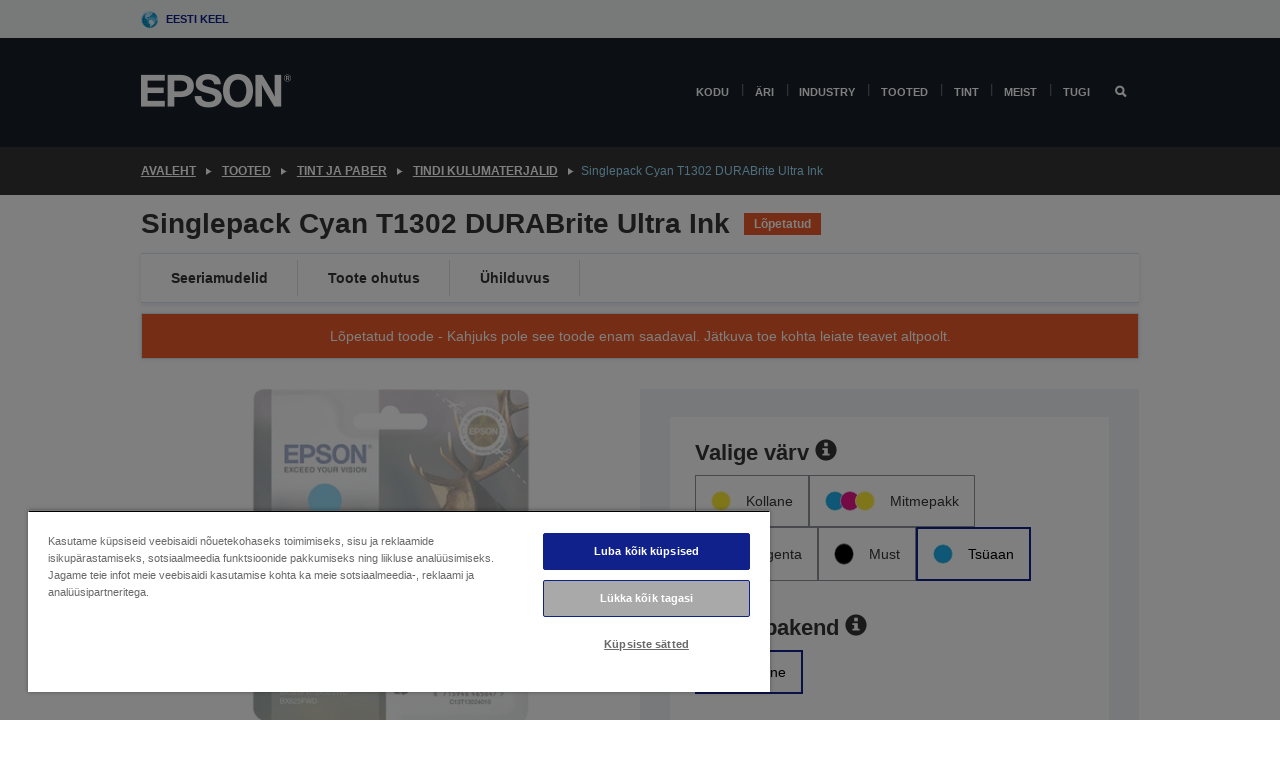

--- FILE ---
content_type: text/html;charset=UTF-8
request_url: https://www.epson.ee/et_EE/tooted/ink-and-paper/tindi-kulumaterjalid/singlepack-cyan-t1302-durabrite-ultra-ink/p/3863
body_size: 23258
content:
<!DOCTYPE html>
 <html lang="et-EE" dir="ltr">

<head>
    <title>
        Singlepack Cyan T1302 DURABrite Ultra Ink | Tindi kulumaterjalid | Tint ja paber | Tooted | Epson Eesti</title>

    <meta http-equiv="Content-Type" content="text/html; charset=utf-8"/>
    <meta http-equiv="X-UA-Compatible" content="IE=edge">
    <meta charset="utf-8">
    <meta name="viewport" content="width=device-width, initial-scale=1, minimum-scale=1">

    <link rel="preconnect" href="//i8.amplience.net">

    <link rel="dns-prefetch" href="//i8.amplience.net">
    <link rel="dns-prefetch" href="//c1.adis.ws">
    



 
     <link rel="canonical" href="https://www.epson.ee/et_EE/tooted/ink-and-paper/tindi-kulumaterjalid/singlepack-cyan-t1302-durabrite-ultra-ink/p/3863" />
 
 
 
 <meta name="description" content="Product information for Singlepack Cyan T1302 DURABrite Ultra Ink">
<meta name="robots" content="index,follow">
<meta property="og:type" content="website">
<meta property="og:locale" content="et_EE">
<meta property="og:title" content="Singlepack Cyan T1302 DURABrite Ultra Ink | Tindi kulumaterjalid | Tint ja paber | Tooted | Epson Eesti">
<meta property="og:description" content="Product information for Singlepack Cyan T1302 DURABrite Ultra Ink">
<meta property="og:url" content="https://www.epson.ee/et_EE/tooted/ink-and-paper/tindi-kulumaterjalid/singlepack-cyan-t1302-durabrite-ultra-ink/p/3863">
<meta property="og:image" content="https://i8.amplience.net/i/epsonemear/c13t130-t1302-f-_png">
<meta property="product:brand" content="Epson">
<meta property="product:condition" content="new">
<meta property="product:availability" content="out of stock">
<meta property="product:price:amount">
<meta property="product:price:currency" content="EUR">
<meta property="product:retailer_item_id" content="C13T13024010">
<meta property="product:product:gtin" content="8715946465647">
<link rel="shortcut icon" type="image/x-icon" media="all" href="/_ui/responsive/common/images/favicon.ico" />
        <link rel="stylesheet" type="text/css" media="all" href="/_ui/responsive/theme-alpha/css/style.css?20260109.1"/>
<link link rel="preload" as="style" type="text/css" media="all" href="/wro/addons_responsive.css?20260109.1" onload="this.onload=null;this.rel='stylesheet'" />
		<noscript><link rel="stylesheet" href="/wro/addons_responsive.css?20260109.1"></noscript>
	<script src="https://cdn.cookielaw.org/scripttemplates/otSDKStub.js"
            type="text/javascript"
            charset="UTF-8"
            data-document-language="true"
            data-domain-script="72cf5091-d139-4851-8b47-746713eff7c2"></script>

    <script type="text/javascript">
        function OptanonWrapper() { }
    </script>
<script type="text/javascript" src="//assets.adobedtm.com/a31994d57928/f467133c647c/launch-5eb2666b3e55.min.js"></script>














<script type="text/javascript">
!function(att,raq,t){
  var version = "1";
  var supportOldBrowsers = false;
  att[raq]=att[raq]||[];var n=["init","send","setUser","addUserIdentity","setUserIdentities","addUserSegment","setUserSegments","addUserTrait","setUserTraits","clearUser"];if(!att.xo){att.xo={activity:{},init:function(e){att[raq].push(["init",e.activity])}};for(var r=0;r<n.length;r++)att.xo.activity[n[r]]=function(e){return function(i,r,s){att[raq].push([n[e],i,r,s])}}(r)}var s=document.createElement("script");s.type="text/javascript",s.async=!0,s.src=t+version+".min.js",(att.document.documentMode||supportOldBrowsers)&&(s.src=t+version+".compat.min.js");var a=document.getElementsByTagName("script")[0];a.parentNode.insertBefore(s,a)
}(window,"_attraqt","https://cdn.attraqt.io/xo.all-");
</script></head>

<body class="page-productDetails pageType-ProductPage template-pages-product-productLayout2Page  smartedit-page-uid-productDetails smartedit-page-uuid-eyJpdGVtSWQiOiJwcm9kdWN0RGV0YWlscyIsImNhdGFsb2dJZCI6ImVwc29uR2xvYmFsQ29udGVudENhdGFsb2ciLCJjYXRhbG9nVmVyc2lvbiI6Ik9ubGluZSJ9 smartedit-catalog-version-uuid-epsonGlobalContentCatalog/Online  language-et_EE ">

    <div class="main">
			<div class="yCmsContentSlot">
</div><header class="js-mainHeader">
    <a href="#main" class="skip">Skip to main content</a>

    <nav role="navigation" aria-label="menu" class="navigation navigation--top hidden-xs hidden-sm">
        <div class="container-fluid">
            <div class="row">
                <div class="col-sm-12 col-md-12 p-0">
                    <div class="navigation-top js-navigation-top">
                        <div class="navigation-top__list">
                            <div class="navigation-top__list-item hidden-xs hidden-sm sub-navigation">
                                <div class="yCmsContentSlot siteSelectorSlot">
<div class="yCmsComponent ">
<div class="navigation-top__links-trigger navigation-top__links-trigger--site-selector hidden-xs hidden-sm js-site-selector-trigger" tabindex="0">
    Eesti keel</div>

<div class="site-selector js-site-selector-popup js-sub-navigation-nav sub-navigation__nav">
    <form id="command" class="site-selector__form js-site-selector-form" action="/et_EE/site-change" method="post"><div class="site-selector__header clearfix">
            
             <legend class="site-selector__header-text">Regioon ja keel</legend>

           <button class="site-selector__header-btn btn btn-close js-close-site-selector" aria-hidden="true">
                <span aria-hidden="true" class="glyphicon glyphicon-remove"></span>
                <span class="sr-only">Tagasi</span>
            </button>
        </div>
        <div class="site-selector__content">
        
        
        <div class="form-group site-selector__form-group">
            <label for="siteSelectorCountrydesktop" class="site-selector__label form-group__label">Riik/regioon</label>
            <select id="siteSelectorCountrydesktop" class="site-selector__select form-control js-site-selector" name="site">
                <option value="epson-at">Austria</option>
                        <option value="epson-be">Belgium</option>
                        <option value="epson-bg">Bulgaria</option>
                        <option value="epson-hr">Croatia</option>
                        <option value="epson-cz">Czech Republic</option>
                        <option value="epson-dk">Denmark</option>
                        <option value="epson-ee" selected="selected">Estonia</option>
                        <option value="epson-eu">Europe</option>
                        <option value="epson-fi">Finland</option>
                        <option value="epson-fr">France</option>
                        <option value="epson-de">Germany</option>
                        <option value="epson-gr">Greece</option>
                        <option value="epson-hu">Hungary</option>
                        <option value="epson-ie">Ireland</option>
                        <option value="epson-it">Italy</option>
                        <option value="epson-lv">Latvia</option>
                        <option value="epson-lt">Lithuania</option>
                        <option value="epson-mt">Malta</option>
                        <option value="epson-nl">Netherlands</option>
                        <option value="epson-no">Norway</option>
                        <option value="epson-pl">Poland</option>
                        <option value="epson-pt">Portugal</option>
                        <option value="epson-ro">Romania</option>
                        <option value="epson-rs">Serbia</option>
                        <option value="epson-sk">Slovakia</option>
                        <option value="epson-si">Slovenia</option>
                        <option value="epson-es">Spain</option>
                        <option value="epson-se">Sweden</option>
                        <option value="epson-ch">Switzerland</option>
                        <option value="epson-gb">United Kingdom</option>
                        </select>
        </div>

        <div class="form-group site-selector__form-group">
            <label for="siteSelectorLangdesktop" class="site-selector__label form-group__label">Keel</label>
            <select id="siteSelectorLangdesktop" class="site-selector__select form-control js-language-selector" name="language">
                <option value="et_EE" selected="selected">Eesti keel</option>
                        </select>
        </div>

        <button class="btn btn-primary" type="submit">Kinnita</button>
        
        <div class="site-selector__bottom">
            <p>Kas te ei leia oma riiki?</p>
            <a href="https://epson.com/">Külastage Epson Globali saiti</a>
        </div>
        </div>
    <div>
<input type="hidden" name="CSRFToken" value="3f75c212-17b3-4f9a-8b9b-a7643f0d8027" />
</div></form></div>
</div></div></div>
                        </div>
                        <ul class="navigation-top__list navigation-top__list--right">
                            </ul>
                    </div>
                </div>
            </div>
        </div>
    </nav>

    <div class="hidden-xs hidden-sm js-secondaryNavCompany collapse" id="accNavComponentDesktopTwo">
        <ul class="nav__links js-nav__links js-my-account-title" data-title="Minu konto">
            </ul>
    </div>

    <nav aria-label="Mobile navigation"
         class="navigation navigation--middle js-navigation--middle visible-xs visible-sm">
         <input type="hidden" value="false" id="transactionalValue" />
        <div class="container-fluid">
            <div class="row">
                <div class="text-left col-xs-3">
                    <button class="navigation__btn navigation__hamburger js-toggle-sm-navigation" type="button">
                        <span aria-hidden="true"
                              class="navigation__hamburger-item navigation__hamburger-item--icon icon-hamburger"></span>
                        <span class="navigation__hamburger-item--txt">Menüü</span>
                    </button>
                </div>
                <div class="text-center col-xs-6">
                    <div class="navigation__logo js-mobile-logo">
                        </div>
                </div>
                <div class="pl-0 col-xs-3">
                    <div class="row tab-row">
                        <div class="text-right search-right">
                            <button class="navigation__btn navigation__btn--mobile js-toggle-xs-search" type="button">
                                    <span class="sr-only">Otsing</span>
                                    <span aria-hidden="true" class="glyphicon glyphicon-search js-xs-search-icon"></span>
                                    <span aria-hidden="true" class="glyphicon glyphicon-close js-xs-close-icon display-none"></span>
                                </button>
                            </div>
                        </div>
                </div>
            </div>
        </div>
    </nav>
    <a id="skiptonavigation"></a>
    <nav class="navigation navigation--bottom js_navigation--bottom js-enquire-offcanvas-navigation" role="navigation">
		<div class="js-offcanvas-site-selector hidden-md hidden-lg">
			<div class="yCmsContentSlot siteSelectorSlot">
<div class="yCmsComponent ">
<div class="navigation-top__links-trigger navigation-top__links-trigger--site-selector hidden-xs hidden-sm js-site-selector-trigger" tabindex="0">
    Eesti keel</div>

<div class="site-selector js-site-selector-popup js-sub-navigation-nav sub-navigation__nav">
    <form id="command" class="site-selector__form js-site-selector-form" action="/et_EE/site-change" method="post"><div class="site-selector__header clearfix">
            
             <legend class="site-selector__header-text">Regioon ja keel</legend>

           <button class="site-selector__header-btn btn btn-close js-close-site-selector" aria-hidden="true">
                <span aria-hidden="true" class="glyphicon glyphicon-remove"></span>
                <span class="sr-only">Tagasi</span>
            </button>
        </div>
        <div class="site-selector__content">
        
        
        <div class="form-group site-selector__form-group">
            <label for="siteSelectorCountrymobile" class="site-selector__label form-group__label">Riik/regioon</label>
            <select id="siteSelectorCountrymobile" class="site-selector__select form-control js-site-selector" name="site">
                <option value="epson-at">Austria</option>
                        <option value="epson-be">Belgium</option>
                        <option value="epson-bg">Bulgaria</option>
                        <option value="epson-hr">Croatia</option>
                        <option value="epson-cz">Czech Republic</option>
                        <option value="epson-dk">Denmark</option>
                        <option value="epson-ee" selected="selected">Estonia</option>
                        <option value="epson-eu">Europe</option>
                        <option value="epson-fi">Finland</option>
                        <option value="epson-fr">France</option>
                        <option value="epson-de">Germany</option>
                        <option value="epson-gr">Greece</option>
                        <option value="epson-hu">Hungary</option>
                        <option value="epson-ie">Ireland</option>
                        <option value="epson-it">Italy</option>
                        <option value="epson-lv">Latvia</option>
                        <option value="epson-lt">Lithuania</option>
                        <option value="epson-mt">Malta</option>
                        <option value="epson-nl">Netherlands</option>
                        <option value="epson-no">Norway</option>
                        <option value="epson-pl">Poland</option>
                        <option value="epson-pt">Portugal</option>
                        <option value="epson-ro">Romania</option>
                        <option value="epson-rs">Serbia</option>
                        <option value="epson-sk">Slovakia</option>
                        <option value="epson-si">Slovenia</option>
                        <option value="epson-es">Spain</option>
                        <option value="epson-se">Sweden</option>
                        <option value="epson-ch">Switzerland</option>
                        <option value="epson-gb">United Kingdom</option>
                        </select>
        </div>

        <div class="form-group site-selector__form-group">
            <label for="siteSelectorLangmobile" class="site-selector__label form-group__label">Keel</label>
            <select id="siteSelectorLangmobile" class="site-selector__select form-control js-language-selector" name="language">
                <option value="et_EE" selected="selected">Eesti keel</option>
                        </select>
        </div>

        <button class="btn btn-primary" type="submit">Kinnita</button>
        
        <div class="site-selector__bottom">
            <p>Kas te ei leia oma riiki?</p>
            <a href="https://epson.com/">Külastage Epson Globali saiti</a>
        </div>
        </div>
    <div>
<input type="hidden" name="CSRFToken" value="3f75c212-17b3-4f9a-8b9b-a7643f0d8027" />
</div></form></div>
</div></div><div class="js-offcanvas-overlay overlay"></div>
		</div>
		<ul class="sticky-nav-top hidden-lg hidden-md js-sticky-user-group hidden-md hidden-lg">
			</ul>
		<div class="container-fluid">
			<div class="row">
				<div class="col-xs-4 col-md-2 navigation__column navigation__column--logo hidden-xs hidden-sm site-logo js-site-logo">
					<div class="yCmsComponent yComponentWrapper">
<div class="banner">

		<a class="banner__link" href="/et_EE/">
						<img class="banner__img" title="Epson" 
						alt="Epson" src="/medias/sys_master/images/h07/h21/9291547803678/logo/logo.png">
					</a>
				</div></div></div>
				<div class="col-xs-12 col-md-10 navigation__column navigation__column--links js-relative-parent">
					<ul class=" navigation__list navigation__list--offcanvas js-offcanvas-links ">
						<li class="navigation__list-item   js-enquire-has-sub">
								<span class="navigation__trigger navigation__trigger--arrow js-enquire-sub-trigger"
												data-layer-track="mega_menu_click"
data-layer-on="click"
data-layer-name="top-selection-cmsitem_00174633"
data-layer-data="{ &#034;megamenu_item_top_selection&#034;: &#034;Kodu&#034; }"
>
										<a aria-expanded="false" href="/et_EE/for-home">Kodu</a></span>
								<div class="navigation-sub navigation-sub--one navigation__sub js_sub__navigation js-nav-height col-md-3 col-lg-2">

										<div class="navigation-sub__nodes col-md-12">
														<div class="navigation-sub__nodes-title">Home links EE</div>
														<ul class="navigation-sub__list js-sub-nested-navigation js-menu-aim has-title">
															<li class="navigation-sub__list-item navigation-sub__list-item--back">
																<a class="navigation-sub__back js-enquire-sub-close hidden-md hidden-lg navigation__back-icon glyphicon glyphicon-chevron-left back-text" role="button" href="#">
																	Tagasi</a>
															</li>

															<li class="navigation-sub__list-item" data-layer-alias="top-selection-cmsitem_00174633"
>
																<span class="yCmsComponent navigation-sub__link-parent hidden-md hidden-lg">
<a aria-expanded="false" href="/et_EE/for-home">Kodu</a></span><li class="navigation-sub__list-item  js-enquire-nested-has-sub">
																				<span class="navigation-sub__trigger navigation-sub__trigger--arrow js-enquire-nested-sub-trigger"
																							data-layer-extend="top-selection-cmsitem_00174633"
data-layer-name="second-selection-cmsitem_00174653"
data-layer-data="{ &#034;megamenu_item_second_selection&#034;: &#034;Printerid&#034; }"
>
																					<a aria-expanded="false" href="/et_EE/c/consumer">Printerid</a></span>
																				<div class="navigation-sub-sub navigation__sub js-nav-height js_sub_sub__navigation col-md-3 col-lg-2">

																					<div class="navigation-sub-sub__nodes col-md-12">
																						<ul class="navigation-sub-sub__list has-title">

																							<li class="navigation-sub-sub__list-item navigation-sub-sub__list-item--back">
																								<a class="navigation-sub-sub__back js-enquire-nested-sub-close hidden-md hidden-lg navigation__back-icon glyphicon glyphicon-chevron-left back-text" role="button" href="#">
																									Tagasi</a>
																							</li>

																							<li class="navigation-sub-sub__list-item" data-layer-alias="second-selection-cmsitem_00174653"
>
																								<span class="yCmsComponent navigation-sub-sub__link-parent hidden-md hidden-lg">
<a aria-expanded="false" href="/et_EE/c/consumer">Printerid</a></span></li>
																							<li class="navigation-sub-sub__list-item" data-layer-extend="second-selection-cmsitem_00174653"
data-layer-data="{ &#034;megamenu_item_third_selection&#034;: &#034;EcoTanki sari&#034; }"
>
																											<a aria-expanded="false" href="/et_EE/for-home/ecotank">EcoTanki sari</a></li>
																									<li class="navigation-sub-sub__list-item" data-layer-extend="second-selection-cmsitem_00174653"
data-layer-data="{ &#034;megamenu_item_third_selection&#034;: &#034;EcoTanki monoprinter&#034; }"
>
																											<a aria-expanded="false" href="/et_EE/ecotank-mono-printers">EcoTanki monoprinter</a></li>
																									<li class="navigation-sub-sub__list-item" data-layer-extend="second-selection-cmsitem_00174653"
data-layer-data="{ &#034;megamenu_item_third_selection&#034;: &#034;EcoTank äridele&#034; }"
>
																											<a aria-expanded="false" href="/et_EE/c/consumer?q&#61;%3Anewest-first%3Aclassification%3Ainkjet_business&amp;text&#61;#">EcoTank äridele</a></li>
																									<li class="navigation-sub-sub__list-item" data-layer-extend="second-selection-cmsitem_00174653"
data-layer-data="{ &#034;megamenu_item_third_selection&#034;: &#034;Töötajate sari&#034; }"
>
																											<a aria-expanded="false" href="/et_EE/for-home/home-office">Töötajate sari</a></li>
																									<li class="navigation-sub-sub__list-item" data-layer-extend="second-selection-cmsitem_00174653"
data-layer-data="{ &#034;megamenu_item_third_selection&#034;: &#034;Expressioni sari&#034; }"
>
																											<a aria-expanded="false" href="/et_EE/search/allproducts?text&#61;expression">Expressioni sari</a></li>
																									<li class="navigation-sub-sub__list-item" data-layer-extend="second-selection-cmsitem_00174653"
data-layer-data="{ &#034;megamenu_item_third_selection&#034;: &#034;Tindileidja&#034; }"
>
																											<a aria-expanded="false" href="/et_EE/inkfinder">Tindileidja</a></li>
																									<li class="navigation-sub-sub__list-item" data-layer-extend="second-selection-cmsitem_00174653"
data-layer-data="{ &#034;megamenu_item_third_selection&#034;: &#034;Genuine Ink&#034; }"
>
																											<a aria-expanded="false" href="/et_EE/consumables/genuine-inks">Genuine Ink</a></li>
																									</ul>
																					</div>
																				</div>
																			</li>
																		<li class="navigation-sub__list-item  js-enquire-nested-has-sub">
																				<span class="navigation-sub__trigger navigation-sub__trigger--arrow js-enquire-nested-sub-trigger"
																							data-layer-extend="top-selection-cmsitem_00174633"
data-layer-name="second-selection-cmsitem_00174675"
data-layer-data="{ &#034;megamenu_item_second_selection&#034;: &#034;Projektorid&#034; }"
>
																					<a aria-expanded="false" href="/et_EE/for-home/home-cinema">Projektorid</a></span>
																				<div class="navigation-sub-sub navigation__sub js-nav-height js_sub_sub__navigation col-md-3 col-lg-2">

																					<div class="navigation-sub-sub__nodes col-md-12">
																						<ul class="navigation-sub-sub__list has-title">

																							<li class="navigation-sub-sub__list-item navigation-sub-sub__list-item--back">
																								<a class="navigation-sub-sub__back js-enquire-nested-sub-close hidden-md hidden-lg navigation__back-icon glyphicon glyphicon-chevron-left back-text" role="button" href="#">
																									Tagasi</a>
																							</li>

																							<li class="navigation-sub-sub__list-item" data-layer-alias="second-selection-cmsitem_00174675"
>
																								<span class="yCmsComponent navigation-sub-sub__link-parent hidden-md hidden-lg">
<a aria-expanded="false" href="/et_EE/for-home/home-cinema">Projektorid</a></span></li>
																							<li class="navigation-sub-sub__list-item" data-layer-extend="second-selection-cmsitem_00174675"
data-layer-data="{ &#034;megamenu_item_third_selection&#034;: &#034;Lifestudio: Kaasaskantavad nutikad projektorid&#034; }"
>
																											<a aria-expanded="false" href="/et_EE/for-home/home-cinema/portable-smart-projectors">Lifestudio: Kaasaskantavad nutikad projektorid</a></li>
																									<li class="navigation-sub-sub__list-item" data-layer-extend="second-selection-cmsitem_00174675"
data-layer-data="{ &#034;megamenu_item_third_selection&#034;: &#034;Lifestudio: Ultra-lühikese projitseerimisvahega nutikad projektorid&#034; }"
>
																											<a aria-expanded="false" href="/et_EE/for-home/home-cinema/ultra-short-throw-smart-projectors">Lifestudio: Ultra-lühikese projitseerimisvahega nutikad projektorid</a></li>
																									<li class="navigation-sub-sub__list-item" data-layer-extend="second-selection-cmsitem_00174675"
data-layer-data="{ &#034;megamenu_item_third_selection&#034;: &#034;Epiqvision: Laserprojektorid&#034; }"
>
																											<a aria-expanded="false" href="/et_EE/epiqvision">Epiqvision: Laserprojektorid</a></li>
																									<li class="navigation-sub-sub__list-item" data-layer-extend="second-selection-cmsitem_00174675"
data-layer-data="{ &#034;megamenu_item_third_selection&#034;: &#034;Kaasaskantavad nutikad miniprojektorid&#034; }"
>
																											<a aria-expanded="false" href="/et_EE/for-home/home-cinema/mini-smart-projectors">Kaasaskantavad nutikad miniprojektorid</a></li>
																									<li class="navigation-sub-sub__list-item" data-layer-extend="second-selection-cmsitem_00174675"
data-layer-data="{ &#034;megamenu_item_third_selection&#034;: &#034;Kodukino&#034; }"
>
																											<a aria-expanded="false" href="/et_EE/products/projector/home-cinema/c/homecinema">Kodukino</a></li>
																									<li class="navigation-sub-sub__list-item" data-layer-extend="second-selection-cmsitem_00174675"
data-layer-data="{ &#034;megamenu_item_third_selection&#034;: &#034;Gaming&#034; }"
>
																											<a aria-expanded="false" href="/et_EE/for-home/gaming">Gaming</a></li>
																									<li class="navigation-sub-sub__list-item" data-layer-extend="second-selection-cmsitem_00174675"
data-layer-data="{ &#034;megamenu_item_third_selection&#034;: &#034;Professionaalsed kodused laserprojektorid&#034; }"
>
																											<a aria-expanded="false" href="/et_EE/for-home/home-cinema/professional-home-projectors">Professionaalsed kodused laserprojektorid</a></li>
																									<li class="navigation-sub-sub__list-item" data-layer-extend="second-selection-cmsitem_00174675"
data-layer-data="{ &#034;megamenu_item_third_selection&#034;: &#034;Kodukontori projektorid&#034; }"
>
																											<a aria-expanded="false" href="/et_EE/tooted/projector/c/projector?q&#61;%3Arelevance%3Afhq%3A%252F%252Fcatalog01%252Fet_EE%252Fcategories%253C%257Bcatalog01_categories_projector%257D%252Froomtypeapplication%253E%257Bhomeoffice%257D&amp;page&#61;0">Kodukontori projektorid</a></li>
																									<li class="navigation-sub-sub__list-item" data-layer-extend="second-selection-cmsitem_00174675"
data-layer-data="{ &#034;megamenu_item_third_selection&#034;: &#034;Valikud ja tarvikud&#034; }"
>
																											<a aria-expanded="false" href="/et_EE/products/options/projector-accessories/c/standard">Valikud ja tarvikud</a></li>
																									<li class="navigation-sub-sub__list-item" data-layer-extend="second-selection-cmsitem_00174675"
data-layer-data="{ &#034;megamenu_item_third_selection&#034;: &#034;Kõik kodused meelelahutustooted&#034; }"
>
																											<a aria-expanded="false" href="/et_EE/products/projector/home-cinema/c/homecinema">Kõik kodused meelelahutustooted</a></li>
																									</ul>
																					</div>
																				</div>
																			</li>
																		<li class="navigation-sub__list-item ">
																				<span class="navigation-sub__trigger  js-enquire-nested-sub-trigger"
																							data-layer-extend="top-selection-cmsitem_00174633"
data-layer-name="second-selection-cmsitem_00631101"
data-layer-data="{ &#034;megamenu_item_second_selection&#034;: &#034;Skannerid&#034; }"
>
																					<a aria-expanded="false" href="/et_EE/c/consumerscanner">Skannerid</a></span>
																				<div class="navigation-sub-sub navigation__sub js-nav-height js_sub_sub__navigation col-md-3 col-lg-2">

																					<div class="navigation-sub-sub__nodes col-md-12">
																						<ul class="navigation-sub-sub__list has-title">

																							<li class="navigation-sub-sub__list-item navigation-sub-sub__list-item--back">
																								<a class="navigation-sub-sub__back js-enquire-nested-sub-close hidden-md hidden-lg navigation__back-icon glyphicon glyphicon-chevron-left back-text" role="button" href="#">
																									Tagasi</a>
																							</li>

																							<li class="navigation-sub-sub__list-item" data-layer-alias="second-selection-cmsitem_00631101"
>
																								<span class="yCmsComponent navigation-sub-sub__link-parent hidden-md hidden-lg">
<a aria-expanded="false" href="/et_EE/c/consumerscanner">Skannerid</a></span></li>
																							</ul>
																					</div>
																				</div>
																			</li>
																		<li class="navigation-sub__list-item  js-enquire-nested-has-sub">
																				<span class="navigation-sub__trigger navigation-sub__trigger--arrow js-enquire-nested-sub-trigger"
																							data-layer-extend="top-selection-cmsitem_00174633"
data-layer-name="second-selection-cmsitem_00174683"
data-layer-data="{ &#034;megamenu_item_second_selection&#034;: &#034;Kodused tooted&#034; }"
>
																					<a style="cursor:default" aria-expanded="false">Kodused tooted</a></span>
																				<div class="navigation-sub-sub navigation__sub js-nav-height js_sub_sub__navigation col-md-3 col-lg-2">

																					<div class="navigation-sub-sub__nodes col-md-12">
																						<ul class="navigation-sub-sub__list has-title">

																							<li class="navigation-sub-sub__list-item navigation-sub-sub__list-item--back">
																								<a class="navigation-sub-sub__back js-enquire-nested-sub-close hidden-md hidden-lg navigation__back-icon glyphicon glyphicon-chevron-left back-text" role="button" href="#">
																									Tagasi</a>
																							</li>

																							<li class="navigation-sub-sub__list-item" data-layer-alias="second-selection-cmsitem_00174683"
>
																								<span class="yCmsComponent navigation-sub-sub__link-parent hidden-md hidden-lg">
<a style="cursor:default" aria-expanded="false">Kodused tooted</a></span></li>
																							<li class="navigation-sub-sub__list-item" data-layer-extend="second-selection-cmsitem_00174683"
data-layer-data="{ &#034;megamenu_item_third_selection&#034;: &#034;EcoTank&#034; }"
>
																											<a aria-expanded="false" href="/et_EE/for-home/ecotank">EcoTank</a></li>
																									<li class="navigation-sub-sub__list-item" data-layer-extend="second-selection-cmsitem_00174683"
data-layer-data="{ &#034;megamenu_item_third_selection&#034;: &#034;Printerid&#034; }"
>
																											<a aria-expanded="false" href="/et_EE/c/consumer">Printerid</a></li>
																									<li class="navigation-sub-sub__list-item" data-layer-extend="second-selection-cmsitem_00174683"
data-layer-data="{ &#034;megamenu_item_third_selection&#034;: &#034;Projektorid&#034; }"
>
																											<a aria-expanded="false" href="/et_EE/c/homecinema">Projektorid</a></li>
																									<li class="navigation-sub-sub__list-item" data-layer-extend="second-selection-cmsitem_00174683"
data-layer-data="{ &#034;megamenu_item_third_selection&#034;: &#034;Skannerid&#034; }"
>
																											<a aria-expanded="false" href="/et_EE/c/consumerscanner">Skannerid</a></li>
																									<li class="navigation-sub-sub__list-item" data-layer-extend="second-selection-cmsitem_00174683"
data-layer-data="{ &#034;megamenu_item_third_selection&#034;: &#034;Nutikad prillid&#034; }"
>
																											<a aria-expanded="false" href="/et_EE/products/smart-glasses/see-through-mobile-viewer/moverio-bt-40/p/31095">Nutikad prillid</a></li>
																									<li class="navigation-sub-sub__list-item" data-layer-extend="second-selection-cmsitem_00174683"
data-layer-data="{ &#034;megamenu_item_third_selection&#034;: &#034;Tindileidja&#034; }"
>
																											<a aria-expanded="false" href="/et_EE/inkfinder">Tindileidja</a></li>
																									<li class="navigation-sub-sub__list-item" data-layer-extend="second-selection-cmsitem_00174683"
data-layer-data="{ &#034;megamenu_item_third_selection&#034;: &#034;Paberileidja&#034; }"
>
																											<a aria-expanded="false" href="/et_EE/c/paper">Paberileidja</a></li>
																									</ul>
																					</div>
																				</div>
																			</li>
																		<li class="navigation-sub__list-item  js-enquire-nested-has-sub">
																				<span class="navigation-sub__trigger navigation-sub__trigger--arrow js-enquire-nested-sub-trigger"
																							data-layer-extend="top-selection-cmsitem_00174633"
data-layer-name="second-selection-cmsitem_00174709"
data-layer-data="{ &#034;megamenu_item_second_selection&#034;: &#034;Kampaaniad&#034; }"
>
																					<a aria-expanded="false" href="/et_EE/promotions">Kampaaniad</a></span>
																				<div class="navigation-sub-sub navigation__sub js-nav-height js_sub_sub__navigation col-md-3 col-lg-2">

																					<div class="navigation-sub-sub__nodes col-md-12">
																						<ul class="navigation-sub-sub__list has-title">

																							<li class="navigation-sub-sub__list-item navigation-sub-sub__list-item--back">
																								<a class="navigation-sub-sub__back js-enquire-nested-sub-close hidden-md hidden-lg navigation__back-icon glyphicon glyphicon-chevron-left back-text" role="button" href="#">
																									Tagasi</a>
																							</li>

																							<li class="navigation-sub-sub__list-item" data-layer-alias="second-selection-cmsitem_00174709"
>
																								<span class="yCmsComponent navigation-sub-sub__link-parent hidden-md hidden-lg">
<a aria-expanded="false" href="/et_EE/promotions">Kampaaniad</a></span></li>
																							<li class="navigation-sub-sub__list-item" data-layer-extend="second-selection-cmsitem_00174709"
data-layer-data="{ &#034;megamenu_item_third_selection&#034;: &#034;Laiendatud garantii pakkumine&#034; }"
>
																											<a aria-expanded="false" href="/et_EE/promotions/extended-warranty">Laiendatud garantii pakkumine</a></li>
																									<li class="navigation-sub-sub__list-item" data-layer-extend="second-selection-cmsitem_00174709"
data-layer-data="{ &#034;megamenu_item_third_selection&#034;: &#034;Kuni 45€ tagasi&#034; }"
>
																											<a aria-expanded="false" href="/et_EE/cashback">Kuni 45€ tagasi</a></li>
																									</ul>
																					</div>
																				</div>
																			</li>
																		</li>
														</ul>
													</div>
												</div>
								</li>
						<li class="navigation__list-item  navigation__list-item--pipe js-enquire-has-sub">
								<span class="navigation__trigger navigation__trigger--arrow js-enquire-sub-trigger"
												data-layer-track="mega_menu_click"
data-layer-on="click"
data-layer-name="top-selection-cmsitem_00174448"
data-layer-data="{ &#034;megamenu_item_top_selection&#034;: &#034;Äri&#034; }"
>
										<a aria-expanded="false" href="/et_EE/verticals">Äri</a></span>
								<div class="navigation-sub navigation-sub--one navigation__sub js_sub__navigation js-nav-height col-md-3 col-lg-2">

										<div class="navigation-sub__nodes col-md-12">
														<div class="navigation-sub__nodes-title">Business links EE</div>
														<ul class="navigation-sub__list js-sub-nested-navigation js-menu-aim has-title">
															<li class="navigation-sub__list-item navigation-sub__list-item--back">
																<a class="navigation-sub__back js-enquire-sub-close hidden-md hidden-lg navigation__back-icon glyphicon glyphicon-chevron-left back-text" role="button" href="#">
																	Tagasi</a>
															</li>

															<li class="navigation-sub__list-item" data-layer-alias="top-selection-cmsitem_00174448"
>
																<span class="yCmsComponent navigation-sub__link-parent hidden-md hidden-lg">
<a aria-expanded="false" href="/et_EE/verticals">Äri</a></span><li class="navigation-sub__list-item  js-enquire-nested-has-sub">
																				<span class="navigation-sub__trigger navigation-sub__trigger--arrow js-enquire-nested-sub-trigger"
																							data-layer-extend="top-selection-cmsitem_00174448"
data-layer-name="second-selection-cmsitem_00174452"
data-layer-data="{ &#034;megamenu_item_second_selection&#034;: &#034;Äriprinterid&#034; }"
>
																					<a aria-expanded="false" href="/et_EE/verticals/business-printing-solutions">Äriprinterid</a></span>
																				<div class="navigation-sub-sub navigation__sub js-nav-height js_sub_sub__navigation col-md-3 col-lg-2">

																					<div class="navigation-sub-sub__nodes col-md-12">
																						<ul class="navigation-sub-sub__list has-title">

																							<li class="navigation-sub-sub__list-item navigation-sub-sub__list-item--back">
																								<a class="navigation-sub-sub__back js-enquire-nested-sub-close hidden-md hidden-lg navigation__back-icon glyphicon glyphicon-chevron-left back-text" role="button" href="#">
																									Tagasi</a>
																							</li>

																							<li class="navigation-sub-sub__list-item" data-layer-alias="second-selection-cmsitem_00174452"
>
																								<span class="yCmsComponent navigation-sub-sub__link-parent hidden-md hidden-lg">
<a aria-expanded="false" href="/et_EE/verticals/business-printing-solutions">Äriprinterid</a></span></li>
																							<li class="navigation-sub-sub__list-item" data-layer-extend="second-selection-cmsitem_00174452"
data-layer-data="{ &#034;megamenu_item_third_selection&#034;: &#034;Lauaprinterid&#034; }"
>
																											<a aria-expanded="false" href="/et_EE/products/printers/inkjet/c/inkjet?q&#61;:newest-first:specsCategory:office&amp;text&#61;">Lauaprinterid</a></li>
																									<li class="navigation-sub-sub__list-item" data-layer-extend="second-selection-cmsitem_00174452"
data-layer-data="{ &#034;megamenu_item_third_selection&#034;: &#034;Töörühma printerid&#034; }"
>
																											<a aria-expanded="false" href="/et_EE/verticals/workforce-pro-series">Töörühma printerid</a></li>
																									<li class="navigation-sub-sub__list-item" data-layer-extend="second-selection-cmsitem_00174452"
data-layer-data="{ &#034;megamenu_item_third_selection&#034;: &#034;Osakonna printerid&#034; }"
>
																											<a aria-expanded="false" href="/et_EE/verticals/workforce-enterprise">Osakonna printerid</a></li>
																									<li class="navigation-sub-sub__list-item" data-layer-extend="second-selection-cmsitem_00174452"
data-layer-data="{ &#034;megamenu_item_third_selection&#034;: &#034;Vahetatav tindipakisüsteem&#034; }"
>
																											<a aria-expanded="false" href="https://www.epson.ee/et_EE/verticals/workforce-pro-rips">Vahetatav tindipakisüsteem</a></li>
																									<li class="navigation-sub-sub__list-item" data-layer-extend="second-selection-cmsitem_00174452"
data-layer-data="{ &#034;megamenu_item_third_selection&#034;: &#034;Suureformaadilised printerid&#034; }"
>
																											<a aria-expanded="false" href="/et_EE/verticals/business-solutions-for-professional-graphics">Suureformaadilised printerid</a></li>
																									<li class="navigation-sub-sub__list-item" data-layer-extend="second-selection-cmsitem_00174452"
data-layer-data="{ &#034;megamenu_item_third_selection&#034;: &#034;Müügikoha (POS) printerid&#034; }"
>
																											<a aria-expanded="false" href="/et_EE/verticals/business-solutions-for-retail/pos-printers">Müügikoha (POS) printerid</a></li>
																									<li class="navigation-sub-sub__list-item" data-layer-extend="second-selection-cmsitem_00174452"
data-layer-data="{ &#034;megamenu_item_third_selection&#034;: &#034;Värvilised etiketiprinterid&#034; }"
>
																											<a aria-expanded="false" href="/et_EE/verticals/business-solutions-for-professional-graphics/colorworks">Värvilised etiketiprinterid</a></li>
																									<li class="navigation-sub-sub__list-item" data-layer-extend="second-selection-cmsitem_00174452"
data-layer-data="{ &#034;megamenu_item_third_selection&#034;: &#034;Etiketiseadmed&#034; }"
>
																											<a aria-expanded="false" href="/et_EE/verticals/business-solutions-for-professional-graphics/packaging-labelling/label-printers">Etiketiseadmed</a></li>
																									<li class="navigation-sub-sub__list-item" data-layer-extend="second-selection-cmsitem_00174452"
data-layer-data="{ &#034;megamenu_item_third_selection&#034;: &#034;Maatriksprinterid&#034; }"
>
																											<a aria-expanded="false" href="/et_EE/products/printers/dot-matrix/c/dotmatrix">Maatriksprinterid</a></li>
																									<li class="navigation-sub-sub__list-item" data-layer-extend="second-selection-cmsitem_00174452"
data-layer-data="{ &#034;megamenu_item_third_selection&#034;: &#034;Ärifotoprinterid&#034; }"
>
																											<a aria-expanded="false" href="/et_EE/verticals/business-solutions-for-professional-graphics/commercial-equipment">Ärifotoprinterid</a></li>
																									<li class="navigation-sub-sub__list-item" data-layer-extend="second-selection-cmsitem_00174452"
data-layer-data="{ &#034;megamenu_item_third_selection&#034;: &#034;Heat-Free Technology&#034; }"
>
																											<a aria-expanded="false" href="/et_EE/heat-free-technology">Heat-Free Technology</a></li>
																									</ul>
																					</div>
																				</div>
																			</li>
																		<li class="navigation-sub__list-item  js-enquire-nested-has-sub">
																				<span class="navigation-sub__trigger navigation-sub__trigger--arrow js-enquire-nested-sub-trigger"
																							data-layer-extend="top-selection-cmsitem_00174448"
data-layer-name="second-selection-cmsitem_00174483"
data-layer-data="{ &#034;megamenu_item_second_selection&#034;: &#034;Äriprojektorid&#034; }"
>
																					<a aria-expanded="false" href="/et_EE/verticals/business-projectors">Äriprojektorid</a></span>
																				<div class="navigation-sub-sub navigation__sub js-nav-height js_sub_sub__navigation col-md-3 col-lg-2">

																					<div class="navigation-sub-sub__nodes col-md-12">
																						<ul class="navigation-sub-sub__list has-title">

																							<li class="navigation-sub-sub__list-item navigation-sub-sub__list-item--back">
																								<a class="navigation-sub-sub__back js-enquire-nested-sub-close hidden-md hidden-lg navigation__back-icon glyphicon glyphicon-chevron-left back-text" role="button" href="#">
																									Tagasi</a>
																							</li>

																							<li class="navigation-sub-sub__list-item" data-layer-alias="second-selection-cmsitem_00174483"
>
																								<span class="yCmsComponent navigation-sub-sub__link-parent hidden-md hidden-lg">
<a aria-expanded="false" href="/et_EE/verticals/business-projectors">Äriprojektorid</a></span></li>
																							<li class="navigation-sub-sub__list-item" data-layer-extend="second-selection-cmsitem_00174483"
data-layer-data="{ &#034;megamenu_item_third_selection&#034;: &#034;Projektorite paigaldamine&#034; }"
>
																											<a aria-expanded="false" href="/et_EE/verticals/installation-projectors">Projektorite paigaldamine</a></li>
																									<li class="navigation-sub-sub__list-item" data-layer-extend="second-selection-cmsitem_00174483"
data-layer-data="{ &#034;megamenu_item_third_selection&#034;: &#034;Kunst ja meelelahutus&#034; }"
>
																											<a aria-expanded="false" href="/et_EE/verticals/business-solutions-for-leisure/arts-and-entertainment-projectors">Kunst ja meelelahutus</a></li>
																									<li class="navigation-sub-sub__list-item" data-layer-extend="second-selection-cmsitem_00174483"
data-layer-data="{ &#034;megamenu_item_third_selection&#034;: &#034;Haridusprojektorid&#034; }"
>
																											<a aria-expanded="false" href="/et_EE/verticals/business-solutions-for-education/projectors">Haridusprojektorid</a></li>
																									<li class="navigation-sub-sub__list-item" data-layer-extend="second-selection-cmsitem_00174483"
data-layer-data="{ &#034;megamenu_item_third_selection&#034;: &#034;Hübriidtöö- ja koosolekuprojektorid&#034; }"
>
																											<a aria-expanded="false" href="/et_EE/verticals/business-projectors/hybrid-working-solutions">Hübriidtöö- ja koosolekuprojektorid</a></li>
																									<li class="navigation-sub-sub__list-item" data-layer-extend="second-selection-cmsitem_00174483"
data-layer-data="{ &#034;megamenu_item_third_selection&#034;: &#034;Kaasaskantavad projektorid&#034; }"
>
																											<a aria-expanded="false" href="/et_EE/products/projector/portable/c/mobile">Kaasaskantavad projektorid</a></li>
																									<li class="navigation-sub-sub__list-item" data-layer-extend="second-selection-cmsitem_00174483"
data-layer-data="{ &#034;megamenu_item_third_selection&#034;: &#034;Lühiajalised projektorid&#034; }"
>
																											<a aria-expanded="false" href="/et_EE/products/projectors/short-distance/c/shortdistance">Lühiajalised projektorid</a></li>
																									<li class="navigation-sub-sub__list-item" data-layer-extend="second-selection-cmsitem_00174483"
data-layer-data="{ &#034;megamenu_item_third_selection&#034;: &#034;Ultralühiajalised projektorid&#034; }"
>
																											<a aria-expanded="false" href="/et_EE/products/projectors/ultra-short-distance/c/ultrashortdistance">Ultralühiajalised projektorid</a></li>
																									<li class="navigation-sub-sub__list-item" data-layer-extend="second-selection-cmsitem_00174483"
data-layer-data="{ &#034;megamenu_item_third_selection&#034;: &#034;Projektoritarkvara ja rakendused&#034; }"
>
																											<a aria-expanded="false" href="/et_EE/epson-projector-software">Projektoritarkvara ja rakendused</a></li>
																									<li class="navigation-sub-sub__list-item" data-layer-extend="second-selection-cmsitem_00174483"
data-layer-data="{ &#034;megamenu_item_third_selection&#034;: &#034;Jätkusuutlik projektsioon&#034; }"
>
																											<a aria-expanded="false" href="/et_EE/sustainability/projectors">Jätkusuutlik projektsioon</a></li>
																									<li class="navigation-sub-sub__list-item" data-layer-extend="second-selection-cmsitem_00174483"
data-layer-data="{ &#034;megamenu_item_third_selection&#034;: &#034;Moverio AR prillid&#034; }"
>
																											<a aria-expanded="false" href="/et_EE/moverio-smart-glasses">Moverio AR prillid</a></li>
																									</ul>
																					</div>
																				</div>
																			</li>
																		<li class="navigation-sub__list-item  js-enquire-nested-has-sub">
																				<span class="navigation-sub__trigger navigation-sub__trigger--arrow js-enquire-nested-sub-trigger"
																							data-layer-extend="top-selection-cmsitem_00174448"
data-layer-name="second-selection-cmsitem_00174511"
data-layer-data="{ &#034;megamenu_item_second_selection&#034;: &#034;Äriskannerid&#034; }"
>
																					<a aria-expanded="false" href="/et_EE/verticals/business-scanner-range">Äriskannerid</a></span>
																				<div class="navigation-sub-sub navigation__sub js-nav-height js_sub_sub__navigation col-md-3 col-lg-2">

																					<div class="navigation-sub-sub__nodes col-md-12">
																						<ul class="navigation-sub-sub__list has-title">

																							<li class="navigation-sub-sub__list-item navigation-sub-sub__list-item--back">
																								<a class="navigation-sub-sub__back js-enquire-nested-sub-close hidden-md hidden-lg navigation__back-icon glyphicon glyphicon-chevron-left back-text" role="button" href="#">
																									Tagasi</a>
																							</li>

																							<li class="navigation-sub-sub__list-item" data-layer-alias="second-selection-cmsitem_00174511"
>
																								<span class="yCmsComponent navigation-sub-sub__link-parent hidden-md hidden-lg">
<a aria-expanded="false" href="/et_EE/verticals/business-scanner-range">Äriskannerid</a></span></li>
																							<li class="navigation-sub-sub__list-item" data-layer-extend="second-selection-cmsitem_00174511"
data-layer-data="{ &#034;megamenu_item_third_selection&#034;: &#034;A4 kompaktsed lauaskannerid&#034; }"
>
																											<a aria-expanded="false" href="/et_EE/verticals/business-scanner-range/compact-desktop-scanners">A4 kompaktsed lauaskannerid</a></li>
																									<li class="navigation-sub-sub__list-item" data-layer-extend="second-selection-cmsitem_00174511"
data-layer-data="{ &#034;megamenu_item_third_selection&#034;: &#034;A4-lehe söötmisega skannerid&#034; }"
>
																											<a aria-expanded="false" href="/et_EE/verticals/business-scanner-range/sheetfed-scanners">A4-lehe söötmisega skannerid</a></li>
																									<li class="navigation-sub-sub__list-item" data-layer-extend="second-selection-cmsitem_00174511"
data-layer-data="{ &#034;megamenu_item_third_selection&#034;: &#034;A3-lehe söötmisega skannerid&#034; }"
>
																											<a aria-expanded="false" href="/et_EE/verticals/business-scanner-range/a3-sheetfed-scanners">A3-lehe söötmisega skannerid</a></li>
																									<li class="navigation-sub-sub__list-item" data-layer-extend="second-selection-cmsitem_00174511"
data-layer-data="{ &#034;megamenu_item_third_selection&#034;: &#034;Kaasaskantavad skannerid&#034; }"
>
																											<a aria-expanded="false" href="/et_EE/verticals/business-scanner-range/mobile-scanners">Kaasaskantavad skannerid</a></li>
																									<li class="navigation-sub-sub__list-item" data-layer-extend="second-selection-cmsitem_00174511"
data-layer-data="{ &#034;megamenu_item_third_selection&#034;: &#034;Tasaskannerid&#034; }"
>
																											<a aria-expanded="false" href="/et_EE/verticals/business-scanner-range/flatbed-scanners">Tasaskannerid</a></li>
																									<li class="navigation-sub-sub__list-item" data-layer-extend="second-selection-cmsitem_00174511"
data-layer-data="{ &#034;megamenu_item_third_selection&#034;: &#034; Document Capture Suite&#034; }"
>
																											<a aria-expanded="false" href="/et_EE/verticals/business-scanner-range/document-management"> Document Capture Suite</a></li>
																									</ul>
																					</div>
																				</div>
																			</li>
																		<li class="navigation-sub__list-item  js-enquire-nested-has-sub">
																				<span class="navigation-sub__trigger navigation-sub__trigger--arrow js-enquire-nested-sub-trigger"
																							data-layer-extend="top-selection-cmsitem_00174448"
data-layer-name="second-selection-cmsitem_00174537"
data-layer-data="{ &#034;megamenu_item_second_selection&#034;: &#034;ProGraphics&#034; }"
>
																					<a aria-expanded="false" href="/et_EE/verticals/business-solutions-for-professional-graphics">ProGraphics</a></span>
																				<div class="navigation-sub-sub navigation__sub js-nav-height js_sub_sub__navigation col-md-3 col-lg-2">

																					<div class="navigation-sub-sub__nodes col-md-12">
																						<ul class="navigation-sub-sub__list has-title">

																							<li class="navigation-sub-sub__list-item navigation-sub-sub__list-item--back">
																								<a class="navigation-sub-sub__back js-enquire-nested-sub-close hidden-md hidden-lg navigation__back-icon glyphicon glyphicon-chevron-left back-text" role="button" href="#">
																									Tagasi</a>
																							</li>

																							<li class="navigation-sub-sub__list-item" data-layer-alias="second-selection-cmsitem_00174537"
>
																								<span class="yCmsComponent navigation-sub-sub__link-parent hidden-md hidden-lg">
<a aria-expanded="false" href="/et_EE/verticals/business-solutions-for-professional-graphics">ProGraphics</a></span></li>
																							<li class="navigation-sub-sub__list-item" data-layer-extend="second-selection-cmsitem_00174537"
data-layer-data="{ &#034;megamenu_item_third_selection&#034;: &#034;Tähis&#034; }"
>
																											<a aria-expanded="false" href="/et_EE/verticals/business-solutions-for-professional-graphics/signage-pos">Tähis</a></li>
																									<li class="navigation-sub-sub__list-item" data-layer-extend="second-selection-cmsitem_00174537"
data-layer-data="{ &#034;megamenu_item_third_selection&#034;: &#034;Tekstiil&#034; }"
>
																											<a aria-expanded="false" href="/et_EE/verticals/business-solutions-for-professional-graphics/textile">Tekstiil</a></li>
																									<li class="navigation-sub-sub__list-item" data-layer-extend="second-selection-cmsitem_00174537"
data-layer-data="{ &#034;megamenu_item_third_selection&#034;: &#034;Tehniline disain&#034; }"
>
																											<a aria-expanded="false" href="/et_EE/surecolor-t-series-printers">Tehniline disain</a></li>
																									<li class="navigation-sub-sub__list-item" data-layer-extend="second-selection-cmsitem_00174537"
data-layer-data="{ &#034;megamenu_item_third_selection&#034;: &#034;Professionaalne fotograafia&#034; }"
>
																											<a aria-expanded="false" href="/et_EE/verticals/business-solutions-for-professional-graphics/professional-photography">Professionaalne fotograafia</a></li>
																									<li class="navigation-sub-sub__list-item" data-layer-extend="second-selection-cmsitem_00174537"
data-layer-data="{ &#034;megamenu_item_third_selection&#034;: &#034;Trükieelne trükkimine&#034; }"
>
																											<a aria-expanded="false" href="/et_EE/verticals/business-solutions-for-professional-graphics/pre-press">Trükieelne trükkimine</a></li>
																									<li class="navigation-sub-sub__list-item" data-layer-extend="second-selection-cmsitem_00174537"
data-layer-data="{ &#034;megamenu_item_third_selection&#034;: &#034;Kaubandusseadmed&#034; }"
>
																											<a aria-expanded="false" href="/et_EE/verticals/business-solutions-for-professional-graphics/commercial-equipment">Kaubandusseadmed</a></li>
																									<li class="navigation-sub-sub__list-item" data-layer-extend="second-selection-cmsitem_00174537"
data-layer-data="{ &#034;megamenu_item_third_selection&#034;: &#034;Fototootmine&#034; }"
>
																											<a aria-expanded="false" href="/et_EE/photo-retail-suite">Fototootmine</a></li>
																									<li class="navigation-sub-sub__list-item" data-layer-extend="second-selection-cmsitem_00174537"
data-layer-data="{ &#034;megamenu_item_third_selection&#034;: &#034;Mikrotootmise trükkimine&#034; }"
>
																											<a aria-expanded="false" href="/et_EE/micro-production-printers">Mikrotootmise trükkimine</a></li>
																									<li class="navigation-sub-sub__list-item" data-layer-extend="second-selection-cmsitem_00174537"
data-layer-data="{ &#034;megamenu_item_third_selection&#034;: &#034;Epsoni pilvelahenduse PORT&#034; }"
>
																											<a aria-expanded="false" href="/et_EE/port">Epsoni pilvelahenduse PORT</a></li>
																									<li class="navigation-sub-sub__list-item" data-layer-extend="second-selection-cmsitem_00174537"
data-layer-data="{ &#034;megamenu_item_third_selection&#034;: &#034;Kaunid kunstid&#034; }"
>
																											<a aria-expanded="false" href="/et_EE/verticals/business-solutions-for-professional-graphics/fine-art/fine-art-paper">Kaunid kunstid</a></li>
																									<li class="navigation-sub-sub__list-item" data-layer-extend="second-selection-cmsitem_00174537"
data-layer-data="{ &#034;megamenu_item_third_selection&#034;: &#034;Digigraphie &#034; }"
>
																											<a aria-expanded="false" href="https://www.digigraphie.com/int/index.htm" target="_blank" rel="noopener noreferrer">Digigraphie </a></li>
																									</ul>
																					</div>
																				</div>
																			</li>
																		<li class="navigation-sub__list-item  js-enquire-nested-has-sub">
																				<span class="navigation-sub__trigger navigation-sub__trigger--arrow js-enquire-nested-sub-trigger"
																							data-layer-extend="top-selection-cmsitem_00174448"
data-layer-name="second-selection-cmsitem_00596019"
data-layer-data="{ &#034;megamenu_item_second_selection&#034;: &#034;Ärilahendused&#034; }"
>
																					<a aria-expanded="false" href="/et_EE/verticals">Ärilahendused</a></span>
																				<div class="navigation-sub-sub navigation__sub js-nav-height js_sub_sub__navigation col-md-3 col-lg-2">

																					<div class="navigation-sub-sub__nodes col-md-12">
																						<ul class="navigation-sub-sub__list has-title">

																							<li class="navigation-sub-sub__list-item navigation-sub-sub__list-item--back">
																								<a class="navigation-sub-sub__back js-enquire-nested-sub-close hidden-md hidden-lg navigation__back-icon glyphicon glyphicon-chevron-left back-text" role="button" href="#">
																									Tagasi</a>
																							</li>

																							<li class="navigation-sub-sub__list-item" data-layer-alias="second-selection-cmsitem_00596019"
>
																								<span class="yCmsComponent navigation-sub-sub__link-parent hidden-md hidden-lg">
<a aria-expanded="false" href="/et_EE/verticals">Ärilahendused</a></span></li>
																							<li class="navigation-sub-sub__list-item" data-layer-extend="second-selection-cmsitem_00596019"
data-layer-data="{ &#034;megamenu_item_third_selection&#034;: &#034;Ettevõtlussektor&#034; }"
>
																											<a aria-expanded="false" href="/et_EE/verticals/business-solutions-for-corporate">Ettevõtlussektor</a></li>
																									<li class="navigation-sub-sub__list-item" data-layer-extend="second-selection-cmsitem_00596019"
data-layer-data="{ &#034;megamenu_item_third_selection&#034;: &#034;Haridus&#034; }"
>
																											<a aria-expanded="false" href="/et_EE/verticals/business-solutions-for-education">Haridus</a></li>
																									<li class="navigation-sub-sub__list-item" data-layer-extend="second-selection-cmsitem_00596019"
data-layer-data="{ &#034;megamenu_item_third_selection&#034;: &#034;Jaemüük&#034; }"
>
																											<a aria-expanded="false" href="/et_EE/verticals/business-solutions-for-retail">Jaemüük</a></li>
																									<li class="navigation-sub-sub__list-item" data-layer-extend="second-selection-cmsitem_00596019"
data-layer-data="{ &#034;megamenu_item_third_selection&#034;: &#034;Tervishoid&#034; }"
>
																											<a aria-expanded="false" href="/et_EE/verticals/business-solutions-for-healthcare">Tervishoid</a></li>
																									<li class="navigation-sub-sub__list-item" data-layer-extend="second-selection-cmsitem_00596019"
data-layer-data="{ &#034;megamenu_item_third_selection&#034;: &#034;Avalik sektor&#034; }"
>
																											<a aria-expanded="false" href="/et_EE/verticals/business-solutions-for-public-sector">Avalik sektor</a></li>
																									<li class="navigation-sub-sub__list-item" data-layer-extend="second-selection-cmsitem_00596019"
data-layer-data="{ &#034;megamenu_item_third_selection&#034;: &#034;Professionaalne töö graafikaga&#034; }"
>
																											<a aria-expanded="false" href="/et_EE/verticals/business-solutions-for-professional-graphics">Professionaalne töö graafikaga</a></li>
																									<li class="navigation-sub-sub__list-item" data-layer-extend="second-selection-cmsitem_00596019"
data-layer-data="{ &#034;megamenu_item_third_selection&#034;: &#034;Vaba aeg&#034; }"
>
																											<a aria-expanded="false" href="/et_EE/verticals/business-solutions-for-leisure">Vaba aeg</a></li>
																									</ul>
																					</div>
																				</div>
																			</li>
																		<li class="navigation-sub__list-item  js-enquire-nested-has-sub">
																				<span class="navigation-sub__trigger navigation-sub__trigger--arrow js-enquire-nested-sub-trigger"
																							data-layer-extend="top-selection-cmsitem_00174448"
data-layer-name="second-selection-cmsitem_00174571"
data-layer-data="{ &#034;megamenu_item_second_selection&#034;: &#034;Jaemüügi lahendused&#034; }"
>
																					<a aria-expanded="false" href="/et_EE/verticals/business-solutions-for-retail">Jaemüügi lahendused</a></span>
																				<div class="navigation-sub-sub navigation__sub js-nav-height js_sub_sub__navigation col-md-3 col-lg-2">

																					<div class="navigation-sub-sub__nodes col-md-12">
																						<ul class="navigation-sub-sub__list has-title">

																							<li class="navigation-sub-sub__list-item navigation-sub-sub__list-item--back">
																								<a class="navigation-sub-sub__back js-enquire-nested-sub-close hidden-md hidden-lg navigation__back-icon glyphicon glyphicon-chevron-left back-text" role="button" href="#">
																									Tagasi</a>
																							</li>

																							<li class="navigation-sub-sub__list-item" data-layer-alias="second-selection-cmsitem_00174571"
>
																								<span class="yCmsComponent navigation-sub-sub__link-parent hidden-md hidden-lg">
<a aria-expanded="false" href="/et_EE/verticals/business-solutions-for-retail">Jaemüügi lahendused</a></span></li>
																							<li class="navigation-sub-sub__list-item" data-layer-extend="second-selection-cmsitem_00174571"
data-layer-data="{ &#034;megamenu_item_third_selection&#034;: &#034;Fikseeritud müügikoha printimislahendused&#034; }"
>
																											<a aria-expanded="false" href="/et_EE/verticals/business-solutions-for-retail/pos-printers">Fikseeritud müügikoha printimislahendused</a></li>
																									<li class="navigation-sub-sub__list-item" data-layer-extend="second-selection-cmsitem_00174571"
data-layer-data="{ &#034;megamenu_item_third_selection&#034;: &#034;Mobiilne POS (mPOS) lahendused&#034; }"
>
																											<a aria-expanded="false" href="/et_EE/verticals/digital-label-presses">Mobiilne POS (mPOS) lahendused</a></li>
																									<li class="navigation-sub-sub__list-item" data-layer-extend="second-selection-cmsitem_00174571"
data-layer-data="{ &#034;megamenu_item_third_selection&#034;: &#034;Iseteenindus ja kioskide trükkimine&#034; }"
>
																											<a aria-expanded="false" href="/et_EE/verticals/business-solutions-for-retail/mpos">Iseteenindus ja kioskide trükkimine</a></li>
																									<li class="navigation-sub-sub__list-item" data-layer-extend="second-selection-cmsitem_00174571"
data-layer-data="{ &#034;megamenu_item_third_selection&#034;: &#034;Pilvemüügikoha haldus (Epson POSKey)&#034; }"
>
																											<a aria-expanded="false" href="/et_EE/verticals/business-solutions-for-retail/poskey">Pilvemüügikoha haldus (Epson POSKey)</a></li>
																									<li class="navigation-sub-sub__list-item" data-layer-extend="second-selection-cmsitem_00174571"
data-layer-data="{ &#034;megamenu_item_third_selection&#034;: &#034;Värviliste etikettide trükkimise lahendused&#034; }"
>
																											<a aria-expanded="false" href="/et_EE/verticals/business-solutions-for-professional-graphics/colorworks">Värviliste etikettide trükkimise lahendused</a></li>
																									<li class="navigation-sub-sub__list-item" data-layer-extend="second-selection-cmsitem_00174571"
data-layer-data="{ &#034;megamenu_item_third_selection&#034;: &#034;Fotode ja isikupärastatud väljapanekute trükkimine&#034; }"
>
																											<a aria-expanded="false" href="/et_EE/photo-retail-suite">Fotode ja isikupärastatud väljapanekute trükkimine</a></li>
																									</ul>
																					</div>
																				</div>
																			</li>
																		<li class="navigation-sub__list-item  js-enquire-nested-has-sub">
																				<span class="navigation-sub__trigger navigation-sub__trigger--arrow js-enquire-nested-sub-trigger"
																							data-layer-extend="top-selection-cmsitem_00174448"
data-layer-name="second-selection-cmsitem_00174586"
data-layer-data="{ &#034;megamenu_item_second_selection&#034;: &#034;Tööstuslik&#034; }"
>
																					<a style="cursor:default" aria-expanded="false">Tööstuslik</a></span>
																				<div class="navigation-sub-sub navigation__sub js-nav-height js_sub_sub__navigation col-md-3 col-lg-2">

																					<div class="navigation-sub-sub__nodes col-md-12">
																						<ul class="navigation-sub-sub__list has-title">

																							<li class="navigation-sub-sub__list-item navigation-sub-sub__list-item--back">
																								<a class="navigation-sub-sub__back js-enquire-nested-sub-close hidden-md hidden-lg navigation__back-icon glyphicon glyphicon-chevron-left back-text" role="button" href="#">
																									Tagasi</a>
																							</li>

																							<li class="navigation-sub-sub__list-item" data-layer-alias="second-selection-cmsitem_00174586"
>
																								<span class="yCmsComponent navigation-sub-sub__link-parent hidden-md hidden-lg">
<a style="cursor:default" aria-expanded="false">Tööstuslik</a></span></li>
																							<li class="navigation-sub-sub__list-item" data-layer-extend="second-selection-cmsitem_00174586"
data-layer-data="{ &#034;megamenu_item_third_selection&#034;: &#034;Robotid&#034; }"
>
																											<a aria-expanded="false" href="/et_EE/c/robot">Robotid</a></li>
																									<li class="navigation-sub-sub__list-item" data-layer-extend="second-selection-cmsitem_00174586"
data-layer-data="{ &#034;megamenu_item_third_selection&#034;: &#034;Digitaalne etiketitrükk&#034; }"
>
																											<a aria-expanded="false" href="/et_EE/verticals/digital-label-presses">Digitaalne etiketitrükk</a></li>
																									<li class="navigation-sub-sub__list-item" data-layer-extend="second-selection-cmsitem_00174586"
data-layer-data="{ &#034;megamenu_item_third_selection&#034;: &#034;Printimine otse kangale&#034; }"
>
																											<a aria-expanded="false" href="https://www.epson-monnalisa.eu/" target="_blank" rel="noopener noreferrer">Printimine otse kangale</a></li>
																									<li class="navigation-sub-sub__list-item" data-layer-extend="second-selection-cmsitem_00174586"
data-layer-data="{ &#034;megamenu_item_third_selection&#034;: &#034;Tööstuslikud prindipead&#034; }"
>
																											<a aria-expanded="false" href="https://inkjet-solution.epson.com/" target="_blank" rel="noopener noreferrer">Tööstuslikud prindipead</a></li>
																									<li class="navigation-sub-sub__list-item" data-layer-extend="second-selection-cmsitem_00174586"
data-layer-data="{ &#034;megamenu_item_third_selection&#034;: &#034;Discproducer&#034; }"
>
																											<a aria-expanded="false" href="/et_EE/c/discproducer">Discproducer</a></li>
																									<li class="navigation-sub-sub__list-item" data-layer-extend="second-selection-cmsitem_00174586"
data-layer-data="{ &#034;megamenu_item_third_selection&#034;: &#034;Nutikad peakomplektid&#034; }"
>
																											<a aria-expanded="false" href="/et_EE/c/mobileviewer">Nutikad peakomplektid</a></li>
																									</ul>
																					</div>
																				</div>
																			</li>
																		<li class="navigation-sub__list-item  js-enquire-nested-has-sub">
																				<span class="navigation-sub__trigger navigation-sub__trigger--arrow js-enquire-nested-sub-trigger"
																							data-layer-extend="top-selection-cmsitem_00174448"
data-layer-name="second-selection-cmsitem_00597017"
data-layer-data="{ &#034;megamenu_item_second_selection&#034;: &#034;Rakendused ja teenused&#034; }"
>
																					<a style="cursor:default" aria-expanded="false">Rakendused ja teenused</a></span>
																				<div class="navigation-sub-sub navigation__sub js-nav-height js_sub_sub__navigation col-md-3 col-lg-2">

																					<div class="navigation-sub-sub__nodes col-md-12">
																						<ul class="navigation-sub-sub__list has-title">

																							<li class="navigation-sub-sub__list-item navigation-sub-sub__list-item--back">
																								<a class="navigation-sub-sub__back js-enquire-nested-sub-close hidden-md hidden-lg navigation__back-icon glyphicon glyphicon-chevron-left back-text" role="button" href="#">
																									Tagasi</a>
																							</li>

																							<li class="navigation-sub-sub__list-item" data-layer-alias="second-selection-cmsitem_00597017"
>
																								<span class="yCmsComponent navigation-sub-sub__link-parent hidden-md hidden-lg">
<a style="cursor:default" aria-expanded="false">Rakendused ja teenused</a></span></li>
																							<li class="navigation-sub-sub__list-item" data-layer-extend="second-selection-cmsitem_00597017"
data-layer-data="{ &#034;megamenu_item_third_selection&#034;: &#034;Epsoni kaugteenused&#034; }"
>
																											<a aria-expanded="false" href="/et_EE/epson-remote-services">Epsoni kaugteenused</a></li>
																									<li class="navigation-sub-sub__list-item" data-layer-extend="second-selection-cmsitem_00597017"
data-layer-data="{ &#034;megamenu_item_third_selection&#034;: &#034;Projektoritarkvara ja rakendused&#034; }"
>
																											<a aria-expanded="false" href="/et_EE/epson-projector-software">Projektoritarkvara ja rakendused</a></li>
																									<li class="navigation-sub-sub__list-item" data-layer-extend="second-selection-cmsitem_00597017"
data-layer-data="{ &#034;megamenu_item_third_selection&#034;: &#034;Epsoni prindipaigutus&#034; }"
>
																											<a aria-expanded="false" href="/et_EE/apps-software/epson-print-layout">Epsoni prindipaigutus</a></li>
																									<li class="navigation-sub-sub__list-item" data-layer-extend="second-selection-cmsitem_00597017"
data-layer-data="{ &#034;megamenu_item_third_selection&#034;: &#034; Document Capture Suite&#034; }"
>
																											<a aria-expanded="false" href="/et_EE/verticals/business-scanner-range/document-management"> Document Capture Suite</a></li>
																									<li class="navigation-sub-sub__list-item" data-layer-extend="second-selection-cmsitem_00597017"
data-layer-data="{ &#034;megamenu_item_third_selection&#034;: &#034;ScanSmart&#034; }"
>
																											<a aria-expanded="false" href="/et_EE/scansmart-document-scanning-software">ScanSmart</a></li>
																									</ul>
																					</div>
																				</div>
																			</li>
																		<li class="navigation-sub__list-item  js-enquire-nested-has-sub">
																				<span class="navigation-sub__trigger navigation-sub__trigger--arrow js-enquire-nested-sub-trigger"
																							data-layer-extend="top-selection-cmsitem_00174448"
data-layer-name="second-selection-cmsitem_00174623"
data-layer-data="{ &#034;megamenu_item_second_selection&#034;: &#034;Äritööriistad&#034; }"
>
																					<a style="cursor:default" aria-expanded="false">Äritööriistad</a></span>
																				<div class="navigation-sub-sub navigation__sub js-nav-height js_sub_sub__navigation col-md-3 col-lg-2">

																					<div class="navigation-sub-sub__nodes col-md-12">
																						<ul class="navigation-sub-sub__list has-title">

																							<li class="navigation-sub-sub__list-item navigation-sub-sub__list-item--back">
																								<a class="navigation-sub-sub__back js-enquire-nested-sub-close hidden-md hidden-lg navigation__back-icon glyphicon glyphicon-chevron-left back-text" role="button" href="#">
																									Tagasi</a>
																							</li>

																							<li class="navigation-sub-sub__list-item" data-layer-alias="second-selection-cmsitem_00174623"
>
																								<span class="yCmsComponent navigation-sub-sub__link-parent hidden-md hidden-lg">
<a style="cursor:default" aria-expanded="false">Äritööriistad</a></span></li>
																							<li class="navigation-sub-sub__list-item" data-layer-extend="second-selection-cmsitem_00174623"
data-layer-data="{ &#034;megamenu_item_third_selection&#034;: &#034;CO2 &amp; Electricity Calculator &#034; }"
>
																											<a aria-expanded="false" href="/et_EE/verticals/eco-savings">CO2 &amp; Electricity Calculator </a></li>
																									<li class="navigation-sub-sub__list-item" data-layer-extend="second-selection-cmsitem_00174623"
data-layer-data="{ &#034;megamenu_item_third_selection&#034;: &#034;Projitseerimiskauguse simulaator&#034; }"
>
																											<a aria-expanded="false" href="https://support.epson-europe.com/TDS/" target="_blank" rel="noopener noreferrer">Projitseerimiskauguse simulaator</a></li>
																									<li class="navigation-sub-sub__list-item" data-layer-extend="second-selection-cmsitem_00174623"
data-layer-data="{ &#034;megamenu_item_third_selection&#034;: &#034;Võimsuse võrdluskalkulaator&#034; }"
>
																											<a aria-expanded="false" href="/et_EE/sustainability/projectors/calculator">Võimsuse võrdluskalkulaator</a></li>
																									<li class="navigation-sub-sub__list-item" data-layer-extend="second-selection-cmsitem_00174623"
data-layer-data="{ &#034;megamenu_item_third_selection&#034;: &#034;Projektorite ekraanide CO₂e heitkoguste kalkulaator&#034; }"
>
																											<a aria-expanded="false" href="/et_EE/sustainability/projectors/co2e-calculator">Projektorite ekraanide CO₂e heitkoguste kalkulaator</a></li>
																									<li class="navigation-sub-sub__list-item" data-layer-extend="second-selection-cmsitem_00174623"
data-layer-data="{ &#034;megamenu_item_third_selection&#034;: &#034;Large Format Printer Ink Cost Calculator&#034; }"
>
																											<a aria-expanded="false" href="https://www.epson.eu/lfpinkcostcalculator">Large Format Printer Ink Cost Calculator</a></li>
																									</ul>
																					</div>
																				</div>
																			</li>
																		</li>
														</ul>
													</div>
												</div>
								</li>
						<li class="navigation__list-item  navigation__list-item--pipe js-enquire-has-sub">
								<span class="navigation__trigger navigation__trigger--arrow js-enquire-sub-trigger"
												data-layer-track="mega_menu_click"
data-layer-on="click"
data-layer-name="top-selection-cmsitem_00568204"
data-layer-data="{ &#034;megamenu_item_top_selection&#034;: &#034;Industry&#034; }"
>
										<a style="cursor:default" aria-expanded="false">Industry</a></span>
								<div class="navigation-sub navigation-sub--one navigation__sub js_sub__navigation js-nav-height col-md-3 col-lg-2">

										<div class="navigation-sub__nodes col-md-12">
														<div class="navigation-sub__nodes-title">Industry links EE</div>
														<ul class="navigation-sub__list js-sub-nested-navigation js-menu-aim has-title">
															<li class="navigation-sub__list-item navigation-sub__list-item--back">
																<a class="navigation-sub__back js-enquire-sub-close hidden-md hidden-lg navigation__back-icon glyphicon glyphicon-chevron-left back-text" role="button" href="#">
																	Tagasi</a>
															</li>

															<li class="navigation-sub__list-item" data-layer-alias="top-selection-cmsitem_00568204"
>
																<span class="yCmsComponent navigation-sub__link-parent hidden-md hidden-lg">
<a style="cursor:default" aria-expanded="false">Industry</a></span><li class="navigation-sub__list-item  js-enquire-nested-has-sub">
																				<span class="navigation-sub__trigger navigation-sub__trigger--arrow js-enquire-nested-sub-trigger"
																							data-layer-extend="top-selection-cmsitem_00568204"
data-layer-name="second-selection-cmsitem_00174742"
data-layer-data="{ &#034;megamenu_item_second_selection&#034;: &#034;Robotid&#034; }"
>
																					<a aria-expanded="false" href="/et_EE/robots">Robotid</a></span>
																				<div class="navigation-sub-sub navigation__sub js-nav-height js_sub_sub__navigation col-md-3 col-lg-2">

																					<div class="navigation-sub-sub__nodes col-md-12">
																						<ul class="navigation-sub-sub__list has-title">

																							<li class="navigation-sub-sub__list-item navigation-sub-sub__list-item--back">
																								<a class="navigation-sub-sub__back js-enquire-nested-sub-close hidden-md hidden-lg navigation__back-icon glyphicon glyphicon-chevron-left back-text" role="button" href="#">
																									Tagasi</a>
																							</li>

																							<li class="navigation-sub-sub__list-item" data-layer-alias="second-selection-cmsitem_00174742"
>
																								<span class="yCmsComponent navigation-sub-sub__link-parent hidden-md hidden-lg">
<a aria-expanded="false" href="/et_EE/robots">Robotid</a></span></li>
																							<li class="navigation-sub-sub__list-item" data-layer-extend="second-selection-cmsitem_00174742"
data-layer-data="{ &#034;megamenu_item_third_selection&#034;: &#034;Alustage automatiseerimist&#034; }"
>
																											<a aria-expanded="false" href="/et_EE/robots#5554bd15-8b9d-4094-8a57-f9736ecac339">Alustage automatiseerimist</a></li>
																									<li class="navigation-sub-sub__list-item" data-layer-extend="second-selection-cmsitem_00174742"
data-layer-data="{ &#034;megamenu_item_third_selection&#034;: &#034;Tooted&#034; }"
>
																											<a aria-expanded="false" href="/et_EE/robots#findSolution">Tooted</a></li>
																									<li class="navigation-sub-sub__list-item" data-layer-extend="second-selection-cmsitem_00174742"
data-layer-data="{ &#034;megamenu_item_third_selection&#034;: &#034;Epson Cobot AX6&#034; }"
>
																											<a aria-expanded="false" href="/et_EE/robots/cobot-ax6">Epson Cobot AX6</a></li>
																									<li class="navigation-sub-sub__list-item" data-layer-extend="second-selection-cmsitem_00174742"
data-layer-data="{ &#034;megamenu_item_third_selection&#034;: &#034;SCARA&#034; }"
>
																											<a aria-expanded="false" href="/et_EE/robots?scara&#61;open">SCARA</a></li>
																									<li class="navigation-sub-sub__list-item" data-layer-extend="second-selection-cmsitem_00174742"
data-layer-data="{ &#034;megamenu_item_third_selection&#034;: &#034;6-teljelised robotid&#034; }"
>
																											<a aria-expanded="false" href="/et_EE/6-axis-robots">6-teljelised robotid</a></li>
																									<li class="navigation-sub-sub__list-item" data-layer-extend="second-selection-cmsitem_00174742"
data-layer-data="{ &#034;megamenu_item_third_selection&#034;: &#034;Tarkvaralahendused&#034; }"
>
																											<a aria-expanded="false" href="/et_EE/robots/rc-software-solutions">Tarkvaralahendused</a></li>
																									<li class="navigation-sub-sub__list-item" data-layer-extend="second-selection-cmsitem_00174742"
data-layer-data="{ &#034;megamenu_item_third_selection&#034;: &#034;Teeninduskeskus&#034; }"
>
																											<a aria-expanded="false" href="/et_EE/robots#service">Teeninduskeskus</a></li>
																									<li class="navigation-sub-sub__list-item" data-layer-extend="second-selection-cmsitem_00174742"
data-layer-data="{ &#034;megamenu_item_third_selection&#034;: &#034;Book a Virtual Tour&#034; }"
>
																											<a aria-expanded="false" href="https://www.epson.eu/robots/isc-plus" target="_blank" rel="noopener noreferrer">Book a Virtual Tour</a></li>
																									<li class="navigation-sub-sub__list-item" data-layer-extend="second-selection-cmsitem_00174742"
data-layer-data="{ &#034;megamenu_item_third_selection&#034;: &#034;Robotite demoüksused&#034; }"
>
																											<a aria-expanded="false" href="https://www.epson.eu/en_EU/robots-demo-units" target="_blank" rel="noopener noreferrer">Robotite demoüksused</a></li>
																									</ul>
																					</div>
																				</div>
																			</li>
																		</li>
														</ul>
													</div>
												</div>
								</li>
						<li class="navigation__list-item  navigation__list-item--pipe js-enquire-has-sub">
								<span class="navigation__trigger navigation__trigger--arrow js-enquire-sub-trigger"
												data-layer-track="mega_menu_click"
data-layer-on="click"
data-layer-name="top-selection-cmsitem_00174716"
data-layer-data="{ &#034;megamenu_item_top_selection&#034;: &#034;Tooted&#034; }"
>
										<a aria-expanded="false" href="/et_EE/products">Tooted</a></span>
								<div class="navigation-sub navigation-sub--one navigation__sub js_sub__navigation js-nav-height col-md-3 col-lg-2">

										<div class="navigation-sub__nodes col-md-12">
														<div class="navigation-sub__nodes-title">Products links EE</div>
														<ul class="navigation-sub__list js-sub-nested-navigation js-menu-aim has-title">
															<li class="navigation-sub__list-item navigation-sub__list-item--back">
																<a class="navigation-sub__back js-enquire-sub-close hidden-md hidden-lg navigation__back-icon glyphicon glyphicon-chevron-left back-text" role="button" href="#">
																	Tagasi</a>
															</li>

															<li class="navigation-sub__list-item" data-layer-alias="top-selection-cmsitem_00174716"
>
																<span class="yCmsComponent navigation-sub__link-parent hidden-md hidden-lg">
<a aria-expanded="false" href="/et_EE/products">Tooted</a></span><li class="navigation-sub__list-item ">
																				<span class="navigation-sub__trigger  js-enquire-nested-sub-trigger"
																							data-layer-extend="top-selection-cmsitem_00174716"
data-layer-name="second-selection-cmsitem_00174721"
data-layer-data="{ &#034;megamenu_item_second_selection&#034;: &#034;Printerid&#034; }"
>
																					<a aria-expanded="false" href="/et_EE/c/printers">Printerid</a></span>
																				<div class="navigation-sub-sub navigation__sub js-nav-height js_sub_sub__navigation col-md-3 col-lg-2">

																					<div class="navigation-sub-sub__nodes col-md-12">
																						<ul class="navigation-sub-sub__list has-title">

																							<li class="navigation-sub-sub__list-item navigation-sub-sub__list-item--back">
																								<a class="navigation-sub-sub__back js-enquire-nested-sub-close hidden-md hidden-lg navigation__back-icon glyphicon glyphicon-chevron-left back-text" role="button" href="#">
																									Tagasi</a>
																							</li>

																							<li class="navigation-sub-sub__list-item" data-layer-alias="second-selection-cmsitem_00174721"
>
																								<span class="yCmsComponent navigation-sub-sub__link-parent hidden-md hidden-lg">
<a aria-expanded="false" href="/et_EE/c/printers">Printerid</a></span></li>
																							</ul>
																					</div>
																				</div>
																			</li>
																		<li class="navigation-sub__list-item  js-enquire-nested-has-sub">
																				<span class="navigation-sub__trigger navigation-sub__trigger--arrow js-enquire-nested-sub-trigger"
																							data-layer-extend="top-selection-cmsitem_00174716"
data-layer-name="second-selection-cmsitem_00174725"
data-layer-data="{ &#034;megamenu_item_second_selection&#034;: &#034;Projektorid&#034; }"
>
																					<a aria-expanded="false" href="/et_EE/c/projector">Projektorid</a></span>
																				<div class="navigation-sub-sub navigation__sub js-nav-height js_sub_sub__navigation col-md-3 col-lg-2">

																					<div class="navigation-sub-sub__nodes col-md-12">
																						<ul class="navigation-sub-sub__list has-title">

																							<li class="navigation-sub-sub__list-item navigation-sub-sub__list-item--back">
																								<a class="navigation-sub-sub__back js-enquire-nested-sub-close hidden-md hidden-lg navigation__back-icon glyphicon glyphicon-chevron-left back-text" role="button" href="#">
																									Tagasi</a>
																							</li>

																							<li class="navigation-sub-sub__list-item" data-layer-alias="second-selection-cmsitem_00174725"
>
																								<span class="yCmsComponent navigation-sub-sub__link-parent hidden-md hidden-lg">
<a aria-expanded="false" href="/et_EE/c/projector">Projektorid</a></span></li>
																							<li class="navigation-sub-sub__list-item" data-layer-extend="second-selection-cmsitem_00174725"
data-layer-data="{ &#034;megamenu_item_third_selection&#034;: &#034;Projektorid&#034; }"
>
																											<a aria-expanded="false" href="/et_EE/products/projector/c/projector">Projektorid</a></li>
																									<li class="navigation-sub-sub__list-item" data-layer-extend="second-selection-cmsitem_00174725"
data-layer-data="{ &#034;megamenu_item_third_selection&#034;: &#034;Valikud ja tarvikud&#034; }"
>
																											<a aria-expanded="false" href="/et_EE/products/options/projector-accessories/c/standard">Valikud ja tarvikud</a></li>
																									</ul>
																					</div>
																				</div>
																			</li>
																		<li class="navigation-sub__list-item ">
																				<span class="navigation-sub__trigger  js-enquire-nested-sub-trigger"
																							data-layer-extend="top-selection-cmsitem_00174716"
data-layer-name="second-selection-cmsitem_00174729"
data-layer-data="{ &#034;megamenu_item_second_selection&#034;: &#034;Skannerid&#034; }"
>
																					<a aria-expanded="false" href="/et_EE/c/scanner">Skannerid</a></span>
																				<div class="navigation-sub-sub navigation__sub js-nav-height js_sub_sub__navigation col-md-3 col-lg-2">

																					<div class="navigation-sub-sub__nodes col-md-12">
																						<ul class="navigation-sub-sub__list has-title">

																							<li class="navigation-sub-sub__list-item navigation-sub-sub__list-item--back">
																								<a class="navigation-sub-sub__back js-enquire-nested-sub-close hidden-md hidden-lg navigation__back-icon glyphicon glyphicon-chevron-left back-text" role="button" href="#">
																									Tagasi</a>
																							</li>

																							<li class="navigation-sub-sub__list-item" data-layer-alias="second-selection-cmsitem_00174729"
>
																								<span class="yCmsComponent navigation-sub-sub__link-parent hidden-md hidden-lg">
<a aria-expanded="false" href="/et_EE/c/scanner">Skannerid</a></span></li>
																							</ul>
																					</div>
																				</div>
																			</li>
																		<li class="navigation-sub__list-item ">
																				<span class="navigation-sub__trigger  js-enquire-nested-sub-trigger"
																							data-layer-extend="top-selection-cmsitem_00174716"
data-layer-name="second-selection-cmsitem_00174732"
data-layer-data="{ &#034;megamenu_item_second_selection&#034;: &#034;POS-printerid&#034; }"
>
																					<a aria-expanded="false" href="/et_EE/products/retail/c/retail">POS-printerid</a></span>
																				<div class="navigation-sub-sub navigation__sub js-nav-height js_sub_sub__navigation col-md-3 col-lg-2">

																					<div class="navigation-sub-sub__nodes col-md-12">
																						<ul class="navigation-sub-sub__list has-title">

																							<li class="navigation-sub-sub__list-item navigation-sub-sub__list-item--back">
																								<a class="navigation-sub-sub__back js-enquire-nested-sub-close hidden-md hidden-lg navigation__back-icon glyphicon glyphicon-chevron-left back-text" role="button" href="#">
																									Tagasi</a>
																							</li>

																							<li class="navigation-sub-sub__list-item" data-layer-alias="second-selection-cmsitem_00174732"
>
																								<span class="yCmsComponent navigation-sub-sub__link-parent hidden-md hidden-lg">
<a aria-expanded="false" href="/et_EE/products/retail/c/retail">POS-printerid</a></span></li>
																							</ul>
																					</div>
																				</div>
																			</li>
																		<li class="navigation-sub__list-item ">
																				<span class="navigation-sub__trigger  js-enquire-nested-sub-trigger"
																							data-layer-extend="top-selection-cmsitem_00174716"
data-layer-name="second-selection-cmsitem_00174735"
data-layer-data="{ &#034;megamenu_item_second_selection&#034;: &#034;Värvilised etiketiprinterid&#034; }"
>
																					<a aria-expanded="false" href="/et_EE/products/colour-label-printer/c/clp">Värvilised etiketiprinterid</a></span>
																				<div class="navigation-sub-sub navigation__sub js-nav-height js_sub_sub__navigation col-md-3 col-lg-2">

																					<div class="navigation-sub-sub__nodes col-md-12">
																						<ul class="navigation-sub-sub__list has-title">

																							<li class="navigation-sub-sub__list-item navigation-sub-sub__list-item--back">
																								<a class="navigation-sub-sub__back js-enquire-nested-sub-close hidden-md hidden-lg navigation__back-icon glyphicon glyphicon-chevron-left back-text" role="button" href="#">
																									Tagasi</a>
																							</li>

																							<li class="navigation-sub-sub__list-item" data-layer-alias="second-selection-cmsitem_00174735"
>
																								<span class="yCmsComponent navigation-sub-sub__link-parent hidden-md hidden-lg">
<a aria-expanded="false" href="/et_EE/products/colour-label-printer/c/clp">Värvilised etiketiprinterid</a></span></li>
																							</ul>
																					</div>
																				</div>
																			</li>
																		<li class="navigation-sub__list-item ">
																				<span class="navigation-sub__trigger  js-enquire-nested-sub-trigger"
																							data-layer-extend="top-selection-cmsitem_00174716"
data-layer-name="second-selection-cmsitem_00174738"
data-layer-data="{ &#034;megamenu_item_second_selection&#034;: &#034;Visualiseerijad&#034; }"
>
																					<a aria-expanded="false" href="/et_EE/c/visualizer">Visualiseerijad</a></span>
																				<div class="navigation-sub-sub navigation__sub js-nav-height js_sub_sub__navigation col-md-3 col-lg-2">

																					<div class="navigation-sub-sub__nodes col-md-12">
																						<ul class="navigation-sub-sub__list has-title">

																							<li class="navigation-sub-sub__list-item navigation-sub-sub__list-item--back">
																								<a class="navigation-sub-sub__back js-enquire-nested-sub-close hidden-md hidden-lg navigation__back-icon glyphicon glyphicon-chevron-left back-text" role="button" href="#">
																									Tagasi</a>
																							</li>

																							<li class="navigation-sub-sub__list-item" data-layer-alias="second-selection-cmsitem_00174738"
>
																								<span class="yCmsComponent navigation-sub-sub__link-parent hidden-md hidden-lg">
<a aria-expanded="false" href="/et_EE/c/visualizer">Visualiseerijad</a></span></li>
																							</ul>
																					</div>
																				</div>
																			</li>
																		<li class="navigation-sub__list-item  js-enquire-nested-has-sub">
																				<span class="navigation-sub__trigger navigation-sub__trigger--arrow js-enquire-nested-sub-trigger"
																							data-layer-extend="top-selection-cmsitem_00174716"
data-layer-name="second-selection-cmsitem_00174742"
data-layer-data="{ &#034;megamenu_item_second_selection&#034;: &#034;Robotid&#034; }"
>
																					<a aria-expanded="false" href="/et_EE/robots">Robotid</a></span>
																				<div class="navigation-sub-sub navigation__sub js-nav-height js_sub_sub__navigation col-md-3 col-lg-2">

																					<div class="navigation-sub-sub__nodes col-md-12">
																						<ul class="navigation-sub-sub__list has-title">

																							<li class="navigation-sub-sub__list-item navigation-sub-sub__list-item--back">
																								<a class="navigation-sub-sub__back js-enquire-nested-sub-close hidden-md hidden-lg navigation__back-icon glyphicon glyphicon-chevron-left back-text" role="button" href="#">
																									Tagasi</a>
																							</li>

																							<li class="navigation-sub-sub__list-item" data-layer-alias="second-selection-cmsitem_00174742"
>
																								<span class="yCmsComponent navigation-sub-sub__link-parent hidden-md hidden-lg">
<a aria-expanded="false" href="/et_EE/robots">Robotid</a></span></li>
																							<li class="navigation-sub-sub__list-item" data-layer-extend="second-selection-cmsitem_00174742"
data-layer-data="{ &#034;megamenu_item_third_selection&#034;: &#034;Robotid ja kontrollerid&#034; }"
>
																											<a aria-expanded="false" href="/et_EE/products/robots/c/robot">Robotid ja kontrollerid</a></li>
																									<li class="navigation-sub-sub__list-item" data-layer-extend="second-selection-cmsitem_00174742"
data-layer-data="{ &#034;megamenu_item_third_selection&#034;: &#034;Valikud ja lisatarvikud&#034; }"
>
																											<a aria-expanded="false" href="/et_EE/products/robot-options/c/robotoptions">Valikud ja lisatarvikud</a></li>
																									<li class="navigation-sub-sub__list-item" data-layer-extend="second-selection-cmsitem_00174742"
data-layer-data="{ &#034;megamenu_item_third_selection&#034;: &#034;Tarkvara&#034; }"
>
																											<a aria-expanded="false" href="/et_EE/products/robot-software/c/robotsoftware">Tarkvara</a></li>
																									</ul>
																					</div>
																				</div>
																			</li>
																		<li class="navigation-sub__list-item ">
																				<span class="navigation-sub__trigger  js-enquire-nested-sub-trigger"
																							data-layer-extend="top-selection-cmsitem_00174716"
data-layer-name="second-selection-cmsitem_00174746"
data-layer-data="{ &#034;megamenu_item_second_selection&#034;: &#034;Nutikad prillid&#034; }"
>
																					<a aria-expanded="false" href="/et_EE/c/smart-glasses">Nutikad prillid</a></span>
																				<div class="navigation-sub-sub navigation__sub js-nav-height js_sub_sub__navigation col-md-3 col-lg-2">

																					<div class="navigation-sub-sub__nodes col-md-12">
																						<ul class="navigation-sub-sub__list has-title">

																							<li class="navigation-sub-sub__list-item navigation-sub-sub__list-item--back">
																								<a class="navigation-sub-sub__back js-enquire-nested-sub-close hidden-md hidden-lg navigation__back-icon glyphicon glyphicon-chevron-left back-text" role="button" href="#">
																									Tagasi</a>
																							</li>

																							<li class="navigation-sub-sub__list-item" data-layer-alias="second-selection-cmsitem_00174746"
>
																								<span class="yCmsComponent navigation-sub-sub__link-parent hidden-md hidden-lg">
<a aria-expanded="false" href="/et_EE/c/smart-glasses">Nutikad prillid</a></span></li>
																							</ul>
																					</div>
																				</div>
																			</li>
																		<li class="navigation-sub__list-item ">
																				<span class="navigation-sub__trigger  js-enquire-nested-sub-trigger"
																							data-layer-extend="top-selection-cmsitem_00174716"
data-layer-name="second-selection-cmsitem_00271176"
data-layer-data="{ &#034;megamenu_item_second_selection&#034;: &#034;Ink Finder&#034; }"
>
																					<a aria-expanded="false" href="/et_EE/inkfinder">Ink Finder</a></span>
																				<div class="navigation-sub-sub navigation__sub js-nav-height js_sub_sub__navigation col-md-3 col-lg-2">

																					<div class="navigation-sub-sub__nodes col-md-12">
																						<ul class="navigation-sub-sub__list has-title">

																							<li class="navigation-sub-sub__list-item navigation-sub-sub__list-item--back">
																								<a class="navigation-sub-sub__back js-enquire-nested-sub-close hidden-md hidden-lg navigation__back-icon glyphicon glyphicon-chevron-left back-text" role="button" href="#">
																									Tagasi</a>
																							</li>

																							<li class="navigation-sub-sub__list-item" data-layer-alias="second-selection-cmsitem_00271176"
>
																								<span class="yCmsComponent navigation-sub-sub__link-parent hidden-md hidden-lg">
<a aria-expanded="false" href="/et_EE/inkfinder">Ink Finder</a></span></li>
																							</ul>
																					</div>
																				</div>
																			</li>
																		<li class="navigation-sub__list-item ">
																				<span class="navigation-sub__trigger  js-enquire-nested-sub-trigger"
																							data-layer-extend="top-selection-cmsitem_00174716"
data-layer-name="second-selection-cmsitem_00174749"
data-layer-data="{ &#034;megamenu_item_second_selection&#034;: &#034;Paber&#034; }"
>
																					<a aria-expanded="false" href="/et_EE/c/paper">Paber</a></span>
																				<div class="navigation-sub-sub navigation__sub js-nav-height js_sub_sub__navigation col-md-3 col-lg-2">

																					<div class="navigation-sub-sub__nodes col-md-12">
																						<ul class="navigation-sub-sub__list has-title">

																							<li class="navigation-sub-sub__list-item navigation-sub-sub__list-item--back">
																								<a class="navigation-sub-sub__back js-enquire-nested-sub-close hidden-md hidden-lg navigation__back-icon glyphicon glyphicon-chevron-left back-text" role="button" href="#">
																									Tagasi</a>
																							</li>

																							<li class="navigation-sub-sub__list-item" data-layer-alias="second-selection-cmsitem_00174749"
>
																								<span class="yCmsComponent navigation-sub-sub__link-parent hidden-md hidden-lg">
<a aria-expanded="false" href="/et_EE/c/paper">Paber</a></span></li>
																							</ul>
																					</div>
																				</div>
																			</li>
																		<li class="navigation-sub__list-item ">
																				<span class="navigation-sub__trigger  js-enquire-nested-sub-trigger"
																							data-layer-extend="top-selection-cmsitem_00174716"
data-layer-name="second-selection-cmsitem_00271026"
data-layer-data="{ &#034;megamenu_item_second_selection&#034;: &#034;Kampaaniad&#034; }"
>
																					<a aria-expanded="false" href="/et_EE/promotions">Kampaaniad</a></span>
																				<div class="navigation-sub-sub navigation__sub js-nav-height js_sub_sub__navigation col-md-3 col-lg-2">

																					<div class="navigation-sub-sub__nodes col-md-12">
																						<ul class="navigation-sub-sub__list has-title">

																							<li class="navigation-sub-sub__list-item navigation-sub-sub__list-item--back">
																								<a class="navigation-sub-sub__back js-enquire-nested-sub-close hidden-md hidden-lg navigation__back-icon glyphicon glyphicon-chevron-left back-text" role="button" href="#">
																									Tagasi</a>
																							</li>

																							<li class="navigation-sub-sub__list-item" data-layer-alias="second-selection-cmsitem_00271026"
>
																								<span class="yCmsComponent navigation-sub-sub__link-parent hidden-md hidden-lg">
<a aria-expanded="false" href="/et_EE/promotions">Kampaaniad</a></span></li>
																							</ul>
																					</div>
																				</div>
																			</li>
																		</li>
														</ul>
													</div>
												</div>
								</li>
						<li class="navigation__list-item  navigation__list-item--pipe">
								<span class="navigation__trigger  js-enquire-sub-trigger"
												data-layer-track="mega_menu_click"
data-layer-on="click"
data-layer-name="top-selection-cmsitem_00174752"
data-layer-data="{ &#034;megamenu_item_top_selection&#034;: &#034;Tint&#034; }"
>
										<a aria-expanded="false" href="/et_EE/inkfinder">Tint</a></span>
								</li>
						<li class="navigation__list-item  navigation__list-item--pipe js-enquire-has-sub">
								<span class="navigation__trigger navigation__trigger--arrow js-enquire-sub-trigger"
												data-layer-track="mega_menu_click"
data-layer-on="click"
data-layer-name="top-selection-cmsitem_00174755"
data-layer-data="{ &#034;megamenu_item_top_selection&#034;: &#034;Meist&#034; }"
>
										<a aria-expanded="false" href="/et_EE/about">Meist</a></span>
								<div class="navigation-sub navigation-sub--one navigation__sub js_sub__navigation js-nav-height col-md-3 col-lg-2">

										<div class="navigation-sub__nodes col-md-12">
														<div class="navigation-sub__nodes-title">About links EE </div>
														<ul class="navigation-sub__list js-sub-nested-navigation js-menu-aim has-title">
															<li class="navigation-sub__list-item navigation-sub__list-item--back">
																<a class="navigation-sub__back js-enquire-sub-close hidden-md hidden-lg navigation__back-icon glyphicon glyphicon-chevron-left back-text" role="button" href="#">
																	Tagasi</a>
															</li>

															<li class="navigation-sub__list-item" data-layer-alias="top-selection-cmsitem_00174755"
>
																<span class="yCmsComponent navigation-sub__link-parent hidden-md hidden-lg">
<a aria-expanded="false" href="/et_EE/about">Meist</a></span><li class="navigation-sub__list-item  js-enquire-nested-has-sub">
																				<span class="navigation-sub__trigger navigation-sub__trigger--arrow js-enquire-nested-sub-trigger"
																							data-layer-extend="top-selection-cmsitem_00174755"
data-layer-name="second-selection-cmsitem_00174759"
data-layer-data="{ &#034;megamenu_item_second_selection&#034;: &#034;Epsonist&#034; }"
>
																					<a aria-expanded="false" href="/et_EE/about">Epsonist</a></span>
																				<div class="navigation-sub-sub navigation__sub js-nav-height js_sub_sub__navigation col-md-3 col-lg-2">

																					<div class="navigation-sub-sub__nodes col-md-12">
																						<ul class="navigation-sub-sub__list has-title">

																							<li class="navigation-sub-sub__list-item navigation-sub-sub__list-item--back">
																								<a class="navigation-sub-sub__back js-enquire-nested-sub-close hidden-md hidden-lg navigation__back-icon glyphicon glyphicon-chevron-left back-text" role="button" href="#">
																									Tagasi</a>
																							</li>

																							<li class="navigation-sub-sub__list-item" data-layer-alias="second-selection-cmsitem_00174759"
>
																								<span class="yCmsComponent navigation-sub-sub__link-parent hidden-md hidden-lg">
<a aria-expanded="false" href="/et_EE/about">Epsonist</a></span></li>
																							<li class="navigation-sub-sub__list-item" data-layer-extend="second-selection-cmsitem_00174759"
data-layer-data="{ &#034;megamenu_item_third_selection&#034;: &#034;Meie Ajalugu&#034; }"
>
																											<a aria-expanded="false" href="/et_EE/about/our-history">Meie Ajalugu</a></li>
																									<li class="navigation-sub-sub__list-item" data-layer-extend="second-selection-cmsitem_00174759"
data-layer-data="{ &#034;megamenu_item_third_selection&#034;: &#034;Epsoni teekond&#034; }"
>
																											<a aria-expanded="false" href="/et_EE/80th">Epsoni teekond</a></li>
																									<li class="navigation-sub-sub__list-item" data-layer-extend="second-selection-cmsitem_00174759"
data-layer-data="{ &#034;megamenu_item_third_selection&#034;: &#034;Juhatus&#034; }"
>
																											<a aria-expanded="false" href="/et_EE/about/executive-team">Juhatus</a></li>
																									<li class="navigation-sub-sub__list-item" data-layer-extend="second-selection-cmsitem_00174759"
data-layer-data="{ &#034;megamenu_item_third_selection&#034;: &#034;Innovatsioon&#034; }"
>
																											<a aria-expanded="false" href="/et_EE/about/innovation">Innovatsioon</a></li>
																									</ul>
																					</div>
																				</div>
																			</li>
																		<li class="navigation-sub__list-item  js-enquire-nested-has-sub">
																				<span class="navigation-sub__trigger navigation-sub__trigger--arrow js-enquire-nested-sub-trigger"
																							data-layer-extend="top-selection-cmsitem_00174755"
data-layer-name="second-selection-cmsitem_00174763"
data-layer-data="{ &#034;megamenu_item_second_selection&#034;: &#034;Jätkusuutlikkus&#034; }"
>
																					<a style="cursor:default" aria-expanded="false">Jätkusuutlikkus</a></span>
																				<div class="navigation-sub-sub navigation__sub js-nav-height js_sub_sub__navigation col-md-3 col-lg-2">

																					<div class="navigation-sub-sub__nodes col-md-12">
																						<ul class="navigation-sub-sub__list has-title">

																							<li class="navigation-sub-sub__list-item navigation-sub-sub__list-item--back">
																								<a class="navigation-sub-sub__back js-enquire-nested-sub-close hidden-md hidden-lg navigation__back-icon glyphicon glyphicon-chevron-left back-text" role="button" href="#">
																									Tagasi</a>
																							</li>

																							<li class="navigation-sub-sub__list-item" data-layer-alias="second-selection-cmsitem_00174763"
>
																								<span class="yCmsComponent navigation-sub-sub__link-parent hidden-md hidden-lg">
<a style="cursor:default" aria-expanded="false">Jätkusuutlikkus</a></span></li>
																							<li class="navigation-sub-sub__list-item" data-layer-extend="second-selection-cmsitem_00174763"
data-layer-data="{ &#034;megamenu_item_third_selection&#034;: &#034;Vision &amp; Strategy&#034; }"
>
																											<a aria-expanded="false" href="/et_EE/about/vision-and-strategy">Vision &amp; Strategy</a></li>
																									<li class="navigation-sub-sub__list-item" data-layer-extend="second-selection-cmsitem_00174763"
data-layer-data="{ &#034;megamenu_item_third_selection&#034;: &#034;Jätkusuutliku Arengu Eesmärgid&#034; }"
>
																											<a aria-expanded="false" href="/et_EE/sustainability/sustainable-development-goals">Jätkusuutliku Arengu Eesmärgid</a></li>
																									<li class="navigation-sub-sub__list-item" data-layer-extend="second-selection-cmsitem_00174763"
data-layer-data="{ &#034;megamenu_item_third_selection&#034;: &#034;Ringlus&#034; }"
>
																											<a aria-expanded="false" href="/et_EE/sustainability/circularity">Ringlus</a></li>
																									<li class="navigation-sub-sub__list-item" data-layer-extend="second-selection-cmsitem_00174763"
data-layer-data="{ &#034;megamenu_item_third_selection&#034;: &#034;Tarneahel&#034; }"
>
																											<a aria-expanded="false" href="/et_EE/sustainability/supply-chain">Tarneahel</a></li>
																									<li class="navigation-sub-sub__list-item" data-layer-extend="second-selection-cmsitem_00174763"
data-layer-data="{ &#034;megamenu_item_third_selection&#034;: &#034;Tehnoloogiad&#034; }"
>
																											<a aria-expanded="false" href="/et_EE/sustainability/technologies">Tehnoloogiad</a></li>
																									<li class="navigation-sub-sub__list-item" data-layer-extend="second-selection-cmsitem_00174763"
data-layer-data="{ &#034;megamenu_item_third_selection&#034;: &#034;Ühiskond&#034; }"
>
																											<a aria-expanded="false" href="/et_EE/about/society">Ühiskond</a></li>
																									<li class="navigation-sub-sub__list-item" data-layer-extend="second-selection-cmsitem_00174763"
data-layer-data="{ &#034;megamenu_item_third_selection&#034;: &#034;Juhtimine&#034; }"
>
																											<a aria-expanded="false" href="/et_EE/sustainability/governance">Juhtimine</a></li>
																									<li class="navigation-sub-sub__list-item" data-layer-extend="second-selection-cmsitem_00174763"
data-layer-data="{ &#034;megamenu_item_third_selection&#034;: &#034;Jätkusuutlikkus&#034; }"
>
																											<a aria-expanded="false" href="https://www.epson.eu/en_EU/sustainability-report" target="_blank" rel="noopener noreferrer">Jätkusuutlikkus</a></li>
																									</ul>
																					</div>
																				</div>
																			</li>
																		<li class="navigation-sub__list-item ">
																				<span class="navigation-sub__trigger  js-enquire-nested-sub-trigger"
																							data-layer-extend="top-selection-cmsitem_00174755"
data-layer-name="second-selection-cmsitem_00174770"
data-layer-data="{ &#034;megamenu_item_second_selection&#034;: &#034;Karjäär&#034; }"
>
																					<a aria-expanded="false" href="https://www.epson.eu/en_EU/careers">Karjäär</a></span>
																				<div class="navigation-sub-sub navigation__sub js-nav-height js_sub_sub__navigation col-md-3 col-lg-2">

																					<div class="navigation-sub-sub__nodes col-md-12">
																						<ul class="navigation-sub-sub__list has-title">

																							<li class="navigation-sub-sub__list-item navigation-sub-sub__list-item--back">
																								<a class="navigation-sub-sub__back js-enquire-nested-sub-close hidden-md hidden-lg navigation__back-icon glyphicon glyphicon-chevron-left back-text" role="button" href="#">
																									Tagasi</a>
																							</li>

																							<li class="navigation-sub-sub__list-item" data-layer-alias="second-selection-cmsitem_00174770"
>
																								<span class="yCmsComponent navigation-sub-sub__link-parent hidden-md hidden-lg">
<a aria-expanded="false" href="https://www.epson.eu/en_EU/careers">Karjäär</a></span></li>
																							</ul>
																					</div>
																				</div>
																			</li>
																		<li class="navigation-sub__list-item ">
																				<span class="navigation-sub__trigger  js-enquire-nested-sub-trigger"
																							data-layer-extend="top-selection-cmsitem_00174755"
data-layer-name="second-selection-cmsitem_00174773"
data-layer-data="{ &#034;megamenu_item_second_selection&#034;: &#034;Ülevaated&#034; }"
>
																					<a aria-expanded="false" href="https://press.epson.eu/et_EE/blog/" target="_blank" rel="noopener noreferrer">Ülevaated</a></span>
																				<div class="navigation-sub-sub navigation__sub js-nav-height js_sub_sub__navigation col-md-3 col-lg-2">

																					<div class="navigation-sub-sub__nodes col-md-12">
																						<ul class="navigation-sub-sub__list has-title">

																							<li class="navigation-sub-sub__list-item navigation-sub-sub__list-item--back">
																								<a class="navigation-sub-sub__back js-enquire-nested-sub-close hidden-md hidden-lg navigation__back-icon glyphicon glyphicon-chevron-left back-text" role="button" href="#">
																									Tagasi</a>
																							</li>

																							<li class="navigation-sub-sub__list-item" data-layer-alias="second-selection-cmsitem_00174773"
>
																								<span class="yCmsComponent navigation-sub-sub__link-parent hidden-md hidden-lg">
<a aria-expanded="false" href="https://press.epson.eu/et_EE/blog/" target="_blank" rel="noopener noreferrer">Ülevaated</a></span></li>
																							</ul>
																					</div>
																				</div>
																			</li>
																		<li class="navigation-sub__list-item ">
																				<span class="navigation-sub__trigger  js-enquire-nested-sub-trigger"
																							data-layer-extend="top-selection-cmsitem_00174755"
data-layer-name="second-selection-cmsitem_00174776"
data-layer-data="{ &#034;megamenu_item_second_selection&#034;: &#034;Uudisteruum&#034; }"
>
																					<a aria-expanded="false" href="https://press.epson.eu/et_EE/newsroom/" target="_blank" rel="noopener noreferrer">Uudisteruum</a></span>
																				<div class="navigation-sub-sub navigation__sub js-nav-height js_sub_sub__navigation col-md-3 col-lg-2">

																					<div class="navigation-sub-sub__nodes col-md-12">
																						<ul class="navigation-sub-sub__list has-title">

																							<li class="navigation-sub-sub__list-item navigation-sub-sub__list-item--back">
																								<a class="navigation-sub-sub__back js-enquire-nested-sub-close hidden-md hidden-lg navigation__back-icon glyphicon glyphicon-chevron-left back-text" role="button" href="#">
																									Tagasi</a>
																							</li>

																							<li class="navigation-sub-sub__list-item" data-layer-alias="second-selection-cmsitem_00174776"
>
																								<span class="yCmsComponent navigation-sub-sub__link-parent hidden-md hidden-lg">
<a aria-expanded="false" href="https://press.epson.eu/et_EE/newsroom/" target="_blank" rel="noopener noreferrer">Uudisteruum</a></span></li>
																							</ul>
																					</div>
																				</div>
																			</li>
																		<li class="navigation-sub__list-item ">
																				<span class="navigation-sub__trigger  js-enquire-nested-sub-trigger"
																							data-layer-extend="top-selection-cmsitem_00174755"
data-layer-name="second-selection-cmsitem_00174779"
data-layer-data="{ &#034;megamenu_item_second_selection&#034;: &#034;Juhtumiuuringud&#034; }"
>
																					<a aria-expanded="false" href="https://press.epson.eu/et_EE/case-studies/" target="_blank" rel="noopener noreferrer">Juhtumiuuringud</a></span>
																				<div class="navigation-sub-sub navigation__sub js-nav-height js_sub_sub__navigation col-md-3 col-lg-2">

																					<div class="navigation-sub-sub__nodes col-md-12">
																						<ul class="navigation-sub-sub__list has-title">

																							<li class="navigation-sub-sub__list-item navigation-sub-sub__list-item--back">
																								<a class="navigation-sub-sub__back js-enquire-nested-sub-close hidden-md hidden-lg navigation__back-icon glyphicon glyphicon-chevron-left back-text" role="button" href="#">
																									Tagasi</a>
																							</li>

																							<li class="navigation-sub-sub__list-item" data-layer-alias="second-selection-cmsitem_00174779"
>
																								<span class="yCmsComponent navigation-sub-sub__link-parent hidden-md hidden-lg">
<a aria-expanded="false" href="https://press.epson.eu/et_EE/case-studies/" target="_blank" rel="noopener noreferrer">Juhtumiuuringud</a></span></li>
																							</ul>
																					</div>
																				</div>
																			</li>
																		</li>
														</ul>
													</div>
												</div>
								</li>
						<li class="navigation__list-item  navigation__list-item--pipe">
								<span class="navigation__trigger  js-enquire-sub-trigger"
												data-layer-track="mega_menu_click"
data-layer-on="click"
data-layer-name="top-selection-cmsitem_00174782"
data-layer-data="{ &#034;megamenu_item_top_selection&#034;: &#034;Tugi&#034; }"
>
										<a aria-expanded="false" href="/et_EE/support">Tugi</a></span>
								</li>
						<li class="navigation__list-item hidden-md hidden-lg navigation__trigger navigation__trigger-wrap navigation__trigger--site-selector js-offcanvas-site-selector-trigger">
							</li>

						<li class="navigation__list-item navigation__list-item--search hidden-xs hidden-sm">
							<span class="navigation__trigger" id="siteSearchLabel">
							<button class="navigation__btn js-toggle-xs-search navigation__btn-icon glyphicon glyphicon-search search-icon" type="button" aria-expanded="false" aria-label="Otsing" aria-labelledby="siteSearchLabel">
										</button>
									</span>
						</li>

					</ul>
				</div>

			</div>
		</div>
	</nav>
<div class="breadcrumb-section hidden-xs hidden-sm">
        <div class="container-fluid">
            <div class="row">
                <div class="col-xs-12">
                    <ol class="breadcrumb">
    <li class="breadcrumb__item">
        <a class="breadcrumb__link" href="/et_EE/">Avaleht</a>
    </li>

    <li class="breadcrumb__item">
                    <a class="breadcrumb__link" href="/et_EE/tooted/c/categories">Tooted</a>
                </li>
            <li class="breadcrumb__item">
                    <a class="breadcrumb__link" href="/et_EE/tooted/ink-and-paper/c/ink-paper">Tint ja paber</a>
                </li>
            <li class="breadcrumb__item">
                    <a class="breadcrumb__link" href="/et_EE/tooted/ink-and-paper/tindi-kulumaterjalid/c/inkcart">Tindi kulumaterjalid</a>
                </li>
            <li class="breadcrumb__item breadcrumb__item--active">Singlepack Cyan T1302 DURABrite Ultra Ink</li>
            </ol>
</div>
            </div>
        </div>
    </div>
<div
                
    class="search-site display-none js-search-site"
  
            >
                <div class="yCmsComponent">
<div class="col-xs-12 col-sm-12 col-md-10 pr-xs-0 search-site__search-box">
            <form name="search_form_SearchBoxComponent-ee" method="get" action="/et_EE/search/allproducts">
                <fieldset>
                    <legend class="visually-hidden">Otsing</legend>
                <button class="hidden-xs hidden-sm search-site__search-icon" type="submit" aria-labelledby="search-site__search-icon" aria-label="Otsing" >
                        <span class="glyphicon glyphicon-search" aria-hidden="true"></span>
                    </button>
                <input type="text"
                           name="text"
                           value=""
                           placeholder="Ma otsin"
                           aria-labelledby="siteSearchLabel"
                           class="search-site__input js-search-site-input"
                           maxlength="100"
                           data-options="{
                        &#034;autoCompleteSearchUrl&#034;: &#034;/search/allproducts?text=&#034;,
                        &#034;autocompleteUrl&#034; : &#034;/et_EE/search/autocomplete/SearchBoxComponent-ee&#034;,
                        &#034;minCharactersBeforeRequest&#034; : &#034;3&#034;,
                        &#034;waitTimeBeforeRequest&#034; : &#034;500&#034;,
                        &#034;displayProductImages&#034; : &#034;true&#034;
                        }">
                    
                </fieldset>
            </form>
        </div>

        <div class="hidden-xs hidden-sm col-md-2 search-site__close" >
            <button class="search-site__close-icon js-search-close"
                    type="button"
                    aria-label="Sule">
                <span class="glyphicon glyphicon-close" aria-hidden="true"></span>
            </button>
        </div>
    </div></div>
        </header>

<div class="yCmsContentSlot">
</div><div class="yCmsContentSlot">
</div><main id="main" data-currency-iso-code="EUR" class="">
			<div class="main__inner-wrapper">
				<div class="js-errors-container display-none">
	<div class="alert alert-danger alert-dismissable js-alert">
		<div class="container-fluid">
			<div class="row">
				<div class="col-xs-12">
					<span class="js-errors-msg"></span>
					<button class="close js-alert-close" aria-hidden="true" data-dismiss="alert" type="button">&times;</button>
				</div>
			</div>
		</div>
	</div>
</div>
<div
    class="product-details-panel"
    data-layer-track="view"
data-layer-data="{
        &#034;target&#034;: {
            &#034;product&#034;: &#034;3863&#034;
        }
    }"
data-layer-tracker="attraqt"

>
  <section
    
    class="sticky-header js-sticky-header"
  
    data-sticky-class="sticky-header--sticky"
>
    <div class="sticky-header__content ">
    <div class="sticky-header__product">
        <div class="sticky-header__product-information">
            <h1 class="sticky-header__product-name">
                Singlepack Cyan T1302 DURABrite Ultra Ink</h1>

            <div class="sticky-header__product-copies">
                














    
        
    

    

    

    

    

    

    <span
        class="product-label product-label--discontinued sticky-header__product-stock"

    >
        Lõpetatud
    </span>

<span class="sticky-header__product-sku show-mobile">
                        Laoühik: C13T13024010</span>
                </div>
        </div>

        </div>

    <div class="sticky-header__overview show-desktop">
            <div class="sticky-header__anchors">
                <button
        class="sticky-header__anchor"
        data-sticky-active-class="sticky-header__anchor--active"
        data-sticky-header-anchor-target="series-models"
    >
        Seeriamudelid</button>
<button
        class="sticky-header__anchor"
        data-sticky-active-class="sticky-header__anchor--active"
        data-sticky-header-anchor-target="product-safety"
    >
        Toote ohutus</button>
<button
        class="sticky-header__anchor"
        data-sticky-active-class="sticky-header__anchor--active"
        data-sticky-header-anchor-target="compatibility"
    >
        Ühilduvus</button>
</div>

            <div class="sticky-header__ctas">
               </div>
        </div>
    <div class="sticky-header__banner show-desktop">
            <div
    
    class="product-banner product-banner--discontinued product-banner--center"
  
>
    <div class="product-banner__description">
        <span class="product-banner__copies">
            <span class="product-banner__text">
                Lõpetatud toode - Kahjuks pole see toode enam saadaval. Jätkuva toe kohta leiate teavet altpoolt.</span>

            </span>
    </div>
</div>
</div>
    </div>
<div class="sticky-header__sticky-panel js-sticky-header-panel">
    <div class="sticky-header__content show-desktop">
    <div class="sticky-header__product">
        <div class="sticky-header__product-information">
            <h1 class="sticky-header__product-name">
                Singlepack Cyan T1302 DURABrite Ultra Ink</h1>

            <div class="sticky-header__product-copies">
                














    
        
    

    

    

    

    

    

    <span
        class="product-label product-label--discontinued sticky-header__product-stock"

    >
        Lõpetatud
    </span>

</div>
        </div>

        </div>

    <div class="sticky-header__overview show-desktop">
            <div class="sticky-header__anchors">
                <button
        class="sticky-header__anchor"
        data-sticky-active-class="sticky-header__anchor--active"
        data-sticky-header-anchor-target="series-models"
    >
        Seeriamudelid</button>
<button
        class="sticky-header__anchor"
        data-sticky-active-class="sticky-header__anchor--active"
        data-sticky-header-anchor-target="product-safety"
    >
        Toote ohutus</button>
<button
        class="sticky-header__anchor"
        data-sticky-active-class="sticky-header__anchor--active"
        data-sticky-header-anchor-target="compatibility"
    >
        Ühilduvus</button>
</div>

            <div class="sticky-header__ctas">
               </div>
        </div>
    <div class="sticky-header__banner show-desktop">
            <div
    
    class="product-banner product-banner--discontinued product-banner--center"
  
>
    <div class="product-banner__description">
        <span class="product-banner__copies">
            <span class="product-banner__text">
                Lõpetatud toode - Kahjuks pole see toode enam saadaval. Jätkuva toe kohta leiate teavet altpoolt.</span>

            </span>
    </div>
</div>
</div>
    </div>
<div
        class="sticky-header-panel show-mobile"
        data-toggle="sticky-header-panel-anchors"
        data-toggle-class="sticky-header-panel--expanded"
    >
        <div class="sticky-header-panel__actions">
            <div class="sticky-header-panel__menu-actions">
                <button
                    aria-expanded="false"
                    aria-label="Laienda navigeerimismenüü"
                    class="sticky-header-panel__menu-button"
                    data-toggler="sticky-header-panel-anchors"
                    data-toggle-aria-expanded
                    data-toggle-aria-label="Ahenda navigeerimismenüü"
                >
                    <i
    
    class="sticky-header-panel__menu-button-icon glyphicon-content glyphicon-menu-hamburger"
  
    role="presentation"
>
</i>
</button>
            </div>

            <div class="sticky-header-panel__ctas">
                </div>
        </div>

        <div
            class="sticky-header-panel__anchors"
            data-toggle="sticky-header-panel-anchors"
            data-toggle-class="sticky-header-panel__anchors--expanded"
        >
            <button
        class="sticky-header-panel__anchor"
        data-sticky-active-class="sticky-header-panel__anchor--active"
        data-sticky-header-anchor-target="series-models"
    >
        Seeriamudelid</button>
<button
        class="sticky-header-panel__anchor"
        data-sticky-active-class="sticky-header-panel__anchor--active"
        data-sticky-header-anchor-target="product-safety"
    >
        Toote ohutus</button>
<button
        class="sticky-header-panel__anchor"
        data-sticky-active-class="sticky-header-panel__anchor--active"
        data-sticky-header-anchor-target="compatibility"
    >
        Ühilduvus</button>
</div>
    </div>
</div>
</section>
<section
   
    class="product-summary js-product-summary"
  
    data-product="3863"
>
  <div class="product-summary__display js-sticky-header-reference" data-sticky-class="product-summary__display--sticky">
    <div
    
    class="product-display"
  
>
    <div class="product-display__image-gallery">
                <div
    
    class="image-gallery image-gallery--pdp image-gallery--discontinued js-gallery"
  >
    
    
    <div class="product-media ">
        	<img
	
    class="product-card__img product-media__img lazyload"
  alt="Singlepack Cyan T1302 DURABrite Ultra Ink"
title="Singlepack Cyan T1302 DURABrite Ultra Ink"
src="https://i8.amplience.net/i/epsonemear/missing_product"
data-src="https://i8.amplience.net/i/epsonemear/c13t130-t1302-f-_png?$product-xlarge$&amp;fmt=auto"

>
</div>
    </div>
<script>
        window.epsonAmpSet = "3863_set";

        window.ecommBridge = {};

        window.ecommBridge.site = {
            page: {
                type: "product",
                name: window.epsonAmpSet,
                mediaSet: window.epsonAmpSet,
                mediaList: [ {
  "type" : "i",
  "name" : "c13t130-t1302-f-_png",
  "assetId" : null
} ]
            }
        };

    </script>
    </div>
        <div class="product-display__discontinued-message show-mobile">
            <div
    
    class="product-banner product-banner--discontinued"
  
>
    <div class="product-banner__description">
        <span class="product-banner__copies">
            <span class="product-banner__text">
                Lõpetatud toode - Kahjuks pole see toode enam saadaval. Jätkuva toe kohta leiate teavet altpoolt.</span>

            </span>
    </div>
</div>
</div>
    </div>
</div>

  <div class="product-summary__details">
      <div
    
    class="buy-box buy-box--discontinued"
  
>
    <div class="buy-box__copies">
        <div class="buy-box__header show-desktop">
                <span class="buy-box__sku">
                        Laoühik: C13T13024010</span>
                </div>
        






















</div>

    





















    

    

    

    

    

    

    <div
        class="buy-box__purchasing buy-box__purchasing--has-badges"

    >
        
    <div class="buy-box__related-products related-products">
    <div class="related-products__group">
            <h5 class="related-products__group-heading">
                Valige värv<button
                        class="related-products__group-tooltip-tip"
                        data-tooltip-target="related-group-info-Valige värv"
                        data-tooltip-passive="false"
                    >
                        <i
    
    class="glyphicon-content glyphicon-info-sign"
  
    role="presentation"
>
</i>
</button>
                </h5>

            <div
                    class="display-none"
                    data-tooltip="related-group-info-Valige värv"
                    data-tooltip-arrow-size="30"
                    data-tooltip-default-position="right"
                    data-tooltip-modifier="related"
                    data-tooltip-positions="right"
                >
                    <div class="related-products__group-tooltip">
                        <button class="related-products__group-tooltip-close js-tooltip-close">
                            <span class="sr-only">
                                Sulge</span>
                        </button>
                        <div class="related-products__group-tooltip-text">
                            Valige tindivärv</div>
                    </div>
                </div>
            <div class="related-products__group-items">
                














    
        
    

    

    

    

    

    

    <a
        href="/tooted/ink-and-paper/tindi-kulumaterjalid/singlepack-yellow-t1304-durabrite-ultra-ink/p/3869"
class="related-products__item"

    >
        <div class="related-products__item-colors">
                                <img
	
    class="related-products__item-color"
  alt=""
src="https://i8.amplience.net/i/epsonemear/ink-y?w=20&amp;h=20&amp;qlt=100&amp;fmt=auto"

>
</div>
                        <div class="related-products__item-text">
                            Kollane</div>
                    
    </a>
















    
        
    

    

    

    

    

    

    <a
        href="/tooted/ink-and-paper/tindi-kulumaterjalid/multipack-3-colours-t1306-durabrite-ultra-ink/p/3872"
class="related-products__item"

    >
        <div class="related-products__item-colors">
                                <img
	
    class="related-products__item-color"
  alt=""
src="https://i8.amplience.net/i/epsonemear/ink-c?w=20&amp;h=20&amp;qlt=100&amp;fmt=auto"

>
<img
	
    class="related-products__item-color"
  alt=""
src="https://i8.amplience.net/i/epsonemear/ink-m?w=20&amp;h=20&amp;qlt=100&amp;fmt=auto"

>
<img
	
    class="related-products__item-color"
  alt=""
src="https://i8.amplience.net/i/epsonemear/ink-y?w=20&amp;h=20&amp;qlt=100&amp;fmt=auto"

>
</div>
                        <div class="related-products__item-text">
                            Mitmepakk</div>
                    
    </a>
















    
        
    

    

    

    

    

    

    <a
        href="/tooted/ink-and-paper/tindi-kulumaterjalid/singlepack-magenta-t1303-durabrite-ultra-ink/p/3866"
class="related-products__item"

    >
        <div class="related-products__item-colors">
                                <img
	
    class="related-products__item-color"
  alt=""
src="https://i8.amplience.net/i/epsonemear/ink-m?w=20&amp;h=20&amp;qlt=100&amp;fmt=auto"

>
</div>
                        <div class="related-products__item-text">
                            Magenta</div>
                    
    </a>
















    
        
    

    

    

    

    

    

    <a
        href="/tooted/ink-and-paper/tindi-kulumaterjalid/singlepack-black-t1301-durabrite-ultra-ink/p/3860"
class="related-products__item"

    >
        <div class="related-products__item-colors">
                                <img
	
    class="related-products__item-color"
  alt=""
src="https://i8.amplience.net/i/epsonemear/ink-k?w=20&amp;h=20&amp;qlt=100&amp;fmt=auto"

>
</div>
                        <div class="related-products__item-text">
                            Must</div>
                    
    </a>
















    
        
    

    

    

    

    

    

    <div
        href="/tooted/ink-and-paper/tindi-kulumaterjalid/singlepack-black-t1301-durabrite-ultra-ink/p/3860"
class="related-products__item related-products__item--active"

    >
        <div class="related-products__item-colors">
                                <img
	
    class="related-products__item-color"
  alt=""
src="https://i8.amplience.net/i/epsonemear/ink-c?w=20&amp;h=20&amp;qlt=100&amp;fmt=auto"

>
</div>
                        <div class="related-products__item-text">
                            Tsüaan</div>
                    
    </div>

</div>
        </div>
    <div class="related-products__group">
            <h5 class="related-products__group-heading">
                Valige pakend<button
                        class="related-products__group-tooltip-tip"
                        data-tooltip-target="related-group-info-Valige pakend"
                        data-tooltip-passive="false"
                    >
                        <i
    
    class="glyphicon-content glyphicon-info-sign"
  
    role="presentation"
>
</i>
</button>
                </h5>

            <div
                    class="display-none"
                    data-tooltip="related-group-info-Valige pakend"
                    data-tooltip-arrow-size="30"
                    data-tooltip-default-position="right"
                    data-tooltip-modifier="related"
                    data-tooltip-positions="right"
                >
                    <div class="related-products__group-tooltip">
                        <button class="related-products__group-tooltip-close js-tooltip-close">
                            <span class="sr-only">
                                Sulge</span>
                        </button>
                        <div class="related-products__group-tooltip-text">
                            Valige pakendi tüüp</div>
                    </div>
                </div>
            <div class="related-products__group-items">
                














    
        
    

    

    

    

    

    

    <div
        href="/tooted/ink-and-paper/tindi-kulumaterjalid/singlepack-black-t1301-durabrite-ultra-ink/p/3860"
class="related-products__item related-products__item--active"

    >
        <div class="related-products__item-text">
                            Standardne</div>
                    
    </div>

</div>
        </div>
    <div class="related-products__group">
            <h5 class="related-products__group-heading">
                Valige suurus<button
                        class="related-products__group-tooltip-tip"
                        data-tooltip-target="related-group-info-Valige suurus"
                        data-tooltip-passive="false"
                    >
                        <i
    
    class="glyphicon-content glyphicon-info-sign"
  
    role="presentation"
>
</i>
</button>
                </h5>

            <div
                    class="display-none"
                    data-tooltip="related-group-info-Valige suurus"
                    data-tooltip-arrow-size="30"
                    data-tooltip-default-position="right"
                    data-tooltip-modifier="related"
                    data-tooltip-positions="right"
                >
                    <div class="related-products__group-tooltip">
                        <button class="related-products__group-tooltip-close js-tooltip-close">
                            <span class="sr-only">
                                Sulge</span>
                        </button>
                        <div class="related-products__group-tooltip-text">
                            Valige tindisuurus</div>
                    </div>
                </div>
            <div class="related-products__group-items">
                














    
        
    

    

    

    

    

    

    <div
        href="/tooted/ink-and-paper/tindi-kulumaterjalid/singlepack-black-t1301-durabrite-ultra-ink/p/3860"
class="related-products__item related-products__item--active"

    >
        <div class="related-products__item-text">
                            XL</div>
                    
    </div>

</div>
        </div>
    </div>
























    </div>


</div>
</div>
</section>
<section class="product-details">

    <div
  data-section="series-models"
data-sticky-header-anchor="series-models"

    class="section-container__section section-container__section--series-products"
  
>

  <div class="section-container__section-inner">
    <h2
    class="section-container__section-title section-container__section-title--centered section-container__section-title--always-visible"
  >
      Muud sarja tooted</h2>

    <div
      
    class="section-container__section-content"
  >
      <div
    
    class="expandable-product-list expandable-product-list--series-product"
  >
    <div
    data-product="3860"
data-product-quantity="1"

    class="product-view product-view--list product-view--series-product js-product-view js-cross-sell-item"
  
>
    <div class="product-view__content">
        <div class="product-view__information">
            <div class="product-view__heading">
                <ol class="product-view__labels">
                    </ol>

                <div class="product-view__display">
                    <div
                        class="product-view__image-container"
                        data-layer-alias="attraqt-product-3860"

                    >
                        <a
                            class="product-view__image-link"
                            href="/et_EE/tooted/ink-and-paper/tindi-kulumaterjalid/singlepack-black-t1301-durabrite-ultra-ink/p/3860"
                            title="Singlepack Black T1301 DURABrite Ultra Ink"
                            
                        >
                            <div class="product-media product-view__image">
        	<img
	
    class="product-card__img product-media__img lazyload"
  alt="Singlepack Black T1301 DURABrite Ultra Ink"
title="Singlepack Black T1301 DURABrite Ultra Ink"
src="https://i8.amplience.net/i/epsonemear/missing_product"
data-src="https://i8.amplience.net/i/epsonemear/dc13t130-t1301-f-?$product-large$&amp;fmt=auto"

>
</div>
    </a>
                    </div>

                    <button class="product-view__quick-view show-desktop js-quick-view-button" data-modal-target="/et_EE/tooted/ink-and-paper/tindi-kulumaterjalid/singlepack-black-t1301-durabrite-ultra-ink/p/3860/quickView">
                        Kiirvaade</button>
                </div>

                </div>

            <div class="product-view__description">
                <div class="product-view__copies">
                    <div
                        class="product-view__name-container"
                        data-layer-track="click"
data-layer-on="click"
data-layer-name="attraqt-product-3860"
data-layer-data="{
        &#034;target&#034;: {
            &#034;product&#034;: &#034;3860&#034;
        }
        
    }"
data-layer-tracker="attraqt"

                    >
                        <a
                            class="product-view__name-link"
                            href="/et_EE/tooted/ink-and-paper/tindi-kulumaterjalid/singlepack-black-t1301-durabrite-ultra-ink/p/3860"
                            data-layer-track="search_result_actions"
data-layer-on="click"

                        >
                            <h3
                                class="product-view__name"
                                data-layer-property="search_result_title"

                            >
                                Singlepack Black T1301 DURABrite Ultra Ink</h3>
                        </a>
                    </div>

                    <div class="product-view__ink-yields-group-label-container">
                            <div
                                    
    class="product-view__ink-yields-ml"
  
                                >
                                    25,4 ml</div>
                            </div>
                    <div class="product-view__sku">
                            C13T13014010</div>
                    <div class="product-view__attributes">
                            <span class="product-view__size">
                                        XL</span>
                            <div class="product-view__colors">
                                    <img
	
    class="product-view__color lazyload"
  alt=""
src="https://i8.amplience.net/i/epsonemear/missing_product"
data-src="https://i8.amplience.net/i/epsonemear/ink-k?w=20&amp;h=20&amp;qlt=100&amp;fmt=auto"

>
</div>
                            </div>
                    </div>

                </div>
        </div>

        <div class="product-view__buying">
            <div class="product-view__pricing">
                <div class="new-price-panel">
            </div>
    </div>
          <div class="product-view__ctas">
                  </div>
        </div>
    </div>

    </div>
<div
    data-product="3863"
data-product-quantity="1"

    class="product-view product-view--list product-view--series-product js-product-view js-cross-sell-item"
  
>
    <div class="product-view__content">
        <div class="product-view__information">
            <div class="product-view__heading">
                <ol class="product-view__labels">
                    </ol>

                <div class="product-view__display">
                    <div
                        class="product-view__image-container"
                        data-layer-alias="attraqt-product-3863"

                    >
                        <a
                            class="product-view__image-link"
                            href="/et_EE/tooted/ink-and-paper/tindi-kulumaterjalid/singlepack-cyan-t1302-durabrite-ultra-ink/p/3863"
                            title="Singlepack Cyan T1302 DURABrite Ultra Ink"
                            
                        >
                            <div class="product-media product-view__image">
        	<img
	
    class="product-card__img product-media__img lazyload"
  alt="Singlepack Cyan T1302 DURABrite Ultra Ink"
title="Singlepack Cyan T1302 DURABrite Ultra Ink"
src="https://i8.amplience.net/i/epsonemear/missing_product"
data-src="https://i8.amplience.net/i/epsonemear/c13t130-t1302-f-_png?$product-large$&amp;fmt=auto"

>
</div>
    </a>
                    </div>

                    <button class="product-view__quick-view show-desktop js-quick-view-button" data-modal-target="/et_EE/tooted/ink-and-paper/tindi-kulumaterjalid/singlepack-cyan-t1302-durabrite-ultra-ink/p/3863/quickView">
                        Kiirvaade</button>
                </div>

                </div>

            <div class="product-view__description">
                <div class="product-view__copies">
                    <div
                        class="product-view__name-container"
                        data-layer-track="click"
data-layer-on="click"
data-layer-name="attraqt-product-3863"
data-layer-data="{
        &#034;target&#034;: {
            &#034;product&#034;: &#034;3863&#034;
        }
        
    }"
data-layer-tracker="attraqt"

                    >
                        <a
                            class="product-view__name-link"
                            href="/et_EE/tooted/ink-and-paper/tindi-kulumaterjalid/singlepack-cyan-t1302-durabrite-ultra-ink/p/3863"
                            data-layer-track="search_result_actions"
data-layer-on="click"

                        >
                            <h3
                                class="product-view__name"
                                data-layer-property="search_result_title"

                            >
                                Singlepack Cyan T1302 DURABrite Ultra Ink</h3>
                        </a>
                    </div>

                    <div class="product-view__ink-yields-group-label-container">
                            <div
                                    
    class="product-view__ink-yields-ml"
  
                                >
                                    10,1 ml</div>
                            </div>
                    <div class="product-view__sku">
                            C13T13024010</div>
                    <div class="product-view__attributes">
                            <span class="product-view__size">
                                        XL</span>
                            <div class="product-view__colors">
                                    <img
	
    class="product-view__color lazyload"
  alt=""
src="https://i8.amplience.net/i/epsonemear/missing_product"
data-src="https://i8.amplience.net/i/epsonemear/ink-c?w=20&amp;h=20&amp;qlt=100&amp;fmt=auto"

>
</div>
                            </div>
                    </div>

                </div>
        </div>

        <div class="product-view__buying">
            <div class="product-view__pricing">
                <div class="new-price-panel">
            </div>
    </div>
          <div class="product-view__ctas">
                  </div>
        </div>
    </div>

    </div>
<div
    data-product="3866"
data-product-quantity="1"

    class="product-view product-view--list product-view--series-product js-product-view js-cross-sell-item"
  
>
    <div class="product-view__content">
        <div class="product-view__information">
            <div class="product-view__heading">
                <ol class="product-view__labels">
                    </ol>

                <div class="product-view__display">
                    <div
                        class="product-view__image-container"
                        data-layer-alias="attraqt-product-3866"

                    >
                        <a
                            class="product-view__image-link"
                            href="/et_EE/tooted/ink-and-paper/tindi-kulumaterjalid/singlepack-magenta-t1303-durabrite-ultra-ink/p/3866"
                            title="Singlepack Magenta T1303 DURABrite Ultra Ink"
                            
                        >
                            <div class="product-media product-view__image">
        	<img
	
    class="product-card__img product-media__img lazyload"
  alt="Singlepack Magenta T1303 DURABrite Ultra Ink"
title="Singlepack Magenta T1303 DURABrite Ultra Ink"
src="https://i8.amplience.net/i/epsonemear/missing_product"
data-src="https://i8.amplience.net/i/epsonemear/c13t130-t1303-f-_png?$product-large$&amp;fmt=auto"

>
</div>
    </a>
                    </div>

                    <button class="product-view__quick-view show-desktop js-quick-view-button" data-modal-target="/et_EE/tooted/ink-and-paper/tindi-kulumaterjalid/singlepack-magenta-t1303-durabrite-ultra-ink/p/3866/quickView">
                        Kiirvaade</button>
                </div>

                </div>

            <div class="product-view__description">
                <div class="product-view__copies">
                    <div
                        class="product-view__name-container"
                        data-layer-track="click"
data-layer-on="click"
data-layer-name="attraqt-product-3866"
data-layer-data="{
        &#034;target&#034;: {
            &#034;product&#034;: &#034;3866&#034;
        }
        
    }"
data-layer-tracker="attraqt"

                    >
                        <a
                            class="product-view__name-link"
                            href="/et_EE/tooted/ink-and-paper/tindi-kulumaterjalid/singlepack-magenta-t1303-durabrite-ultra-ink/p/3866"
                            data-layer-track="search_result_actions"
data-layer-on="click"

                        >
                            <h3
                                class="product-view__name"
                                data-layer-property="search_result_title"

                            >
                                Singlepack Magenta T1303 DURABrite Ultra Ink</h3>
                        </a>
                    </div>

                    <div class="product-view__ink-yields-group-label-container">
                            <div
                                    
    class="product-view__ink-yields-ml"
  
                                >
                                    10,1 ml</div>
                            </div>
                    <div class="product-view__sku">
                            C13T13034010</div>
                    <div class="product-view__attributes">
                            <span class="product-view__size">
                                        XL</span>
                            <div class="product-view__colors">
                                    <img
	
    class="product-view__color lazyload"
  alt=""
src="https://i8.amplience.net/i/epsonemear/missing_product"
data-src="https://i8.amplience.net/i/epsonemear/ink-m?w=20&amp;h=20&amp;qlt=100&amp;fmt=auto"

>
</div>
                            </div>
                    </div>

                </div>
        </div>

        <div class="product-view__buying">
            <div class="product-view__pricing">
                <div class="new-price-panel">
            </div>
    </div>
          <div class="product-view__ctas">
                  </div>
        </div>
    </div>

    </div>
<div
    data-product="3869"
data-product-quantity="1"
data-toggle="pdp-series-products"
data-toggle-class="product-view--hidden"

    class="product-view product-view--list product-view--series-product product-view--hidden js-product-view js-cross-sell-item"
  
>
    <div class="product-view__content">
        <div class="product-view__information">
            <div class="product-view__heading">
                <ol class="product-view__labels">
                    </ol>

                <div class="product-view__display">
                    <div
                        class="product-view__image-container"
                        data-layer-alias="attraqt-product-3869"

                    >
                        <a
                            class="product-view__image-link"
                            href="/et_EE/tooted/ink-and-paper/tindi-kulumaterjalid/singlepack-yellow-t1304-durabrite-ultra-ink/p/3869"
                            title="Singlepack Yellow T1304 DURABrite Ultra Ink"
                            
                        >
                            <div class="product-media product-view__image">
        	<img
	
    class="product-card__img product-media__img lazyload"
  alt="Singlepack Yellow T1304 DURABrite Ultra Ink"
title="Singlepack Yellow T1304 DURABrite Ultra Ink"
src="https://i8.amplience.net/i/epsonemear/missing_product"
data-src="https://i8.amplience.net/i/epsonemear/c13t130-t1304-f-_png?$product-large$&amp;fmt=auto"

>
</div>
    </a>
                    </div>

                    <button class="product-view__quick-view show-desktop js-quick-view-button" data-modal-target="/et_EE/tooted/ink-and-paper/tindi-kulumaterjalid/singlepack-yellow-t1304-durabrite-ultra-ink/p/3869/quickView">
                        Kiirvaade</button>
                </div>

                </div>

            <div class="product-view__description">
                <div class="product-view__copies">
                    <div
                        class="product-view__name-container"
                        data-layer-track="click"
data-layer-on="click"
data-layer-name="attraqt-product-3869"
data-layer-data="{
        &#034;target&#034;: {
            &#034;product&#034;: &#034;3869&#034;
        }
        
    }"
data-layer-tracker="attraqt"

                    >
                        <a
                            class="product-view__name-link"
                            href="/et_EE/tooted/ink-and-paper/tindi-kulumaterjalid/singlepack-yellow-t1304-durabrite-ultra-ink/p/3869"
                            data-layer-track="search_result_actions"
data-layer-on="click"

                        >
                            <h3
                                class="product-view__name"
                                data-layer-property="search_result_title"

                            >
                                Singlepack Yellow T1304 DURABrite Ultra Ink</h3>
                        </a>
                    </div>

                    <div class="product-view__ink-yields-group-label-container">
                            <div
                                    
    class="product-view__ink-yields-ml"
  
                                >
                                    10,1 ml</div>
                            </div>
                    <div class="product-view__sku">
                            C13T13044010</div>
                    <div class="product-view__attributes">
                            <span class="product-view__size">
                                        XL</span>
                            <div class="product-view__colors">
                                    <img
	
    class="product-view__color lazyload"
  alt=""
src="https://i8.amplience.net/i/epsonemear/missing_product"
data-src="https://i8.amplience.net/i/epsonemear/ink-y?w=20&amp;h=20&amp;qlt=100&amp;fmt=auto"

>
</div>
                            </div>
                    </div>

                </div>
        </div>

        <div class="product-view__buying">
            <div class="product-view__pricing">
                <div class="new-price-panel">
            </div>
    </div>
          <div class="product-view__ctas">
                  </div>
        </div>
    </div>

    </div>
<div
    data-product="3872"
data-product-quantity="1"
data-toggle="pdp-series-products"
data-toggle-class="product-view--hidden"

    class="product-view product-view--list product-view--series-product product-view--hidden js-product-view js-cross-sell-item"
  
>
    <div class="product-view__content">
        <div class="product-view__information">
            <div class="product-view__heading">
                <ol class="product-view__labels">
                    </ol>

                <div class="product-view__display">
                    <div
                        class="product-view__image-container"
                        data-layer-alias="attraqt-product-3872"

                    >
                        <a
                            class="product-view__image-link"
                            href="/et_EE/tooted/ink-and-paper/tindi-kulumaterjalid/multipack-3-colours-t1306-durabrite-ultra-ink/p/3872"
                            title="Multipack 3-colours T1306 DURABrite Ultra Ink"
                            
                        >
                            <div class="product-media product-view__image">
        	<img
	
    class="product-card__img product-media__img lazyload"
  alt="Multipack 3-colours T1306 DURABrite Ultra Ink"
title="Multipack 3-colours T1306 DURABrite Ultra Ink"
src="https://i8.amplience.net/i/epsonemear/missing_product"
data-src="https://i8.amplience.net/i/epsonemear/c13t130-t1306-f-_png?$product-large$&amp;fmt=auto"

>
</div>
    </a>
                    </div>

                    <button class="product-view__quick-view show-desktop js-quick-view-button" data-modal-target="/et_EE/tooted/ink-and-paper/tindi-kulumaterjalid/multipack-3-colours-t1306-durabrite-ultra-ink/p/3872/quickView">
                        Kiirvaade</button>
                </div>

                </div>

            <div class="product-view__description">
                <div class="product-view__copies">
                    <div
                        class="product-view__name-container"
                        data-layer-track="click"
data-layer-on="click"
data-layer-name="attraqt-product-3872"
data-layer-data="{
        &#034;target&#034;: {
            &#034;product&#034;: &#034;3872&#034;
        }
        
    }"
data-layer-tracker="attraqt"

                    >
                        <a
                            class="product-view__name-link"
                            href="/et_EE/tooted/ink-and-paper/tindi-kulumaterjalid/multipack-3-colours-t1306-durabrite-ultra-ink/p/3872"
                            data-layer-track="search_result_actions"
data-layer-on="click"

                        >
                            <h3
                                class="product-view__name"
                                data-layer-property="search_result_title"

                            >
                                Multipack 3-colours T1306 DURABrite Ultra Ink</h3>
                        </a>
                    </div>

                    <div class="product-view__ink-yields-group-label-container">
                            <div
                                    
    class="product-view__ink-yields-ml"
  
                                >
                                    30,3 ml</div>
                            </div>
                    <div class="product-view__sku">
                            C13T13064010</div>
                    <div class="product-view__attributes">
                            <span class="product-view__size">
                                        XL</span>
                            <div class="product-view__colors">
                                    <img
	
    class="product-view__color lazyload"
  alt=""
src="https://i8.amplience.net/i/epsonemear/missing_product"
data-src="https://i8.amplience.net/i/epsonemear/ink-c?w=20&amp;h=20&amp;qlt=100&amp;fmt=auto"

>
<img
	
    class="product-view__color lazyload"
  alt=""
src="https://i8.amplience.net/i/epsonemear/missing_product"
data-src="https://i8.amplience.net/i/epsonemear/ink-m?w=20&amp;h=20&amp;qlt=100&amp;fmt=auto"

>
<img
	
    class="product-view__color lazyload"
  alt=""
src="https://i8.amplience.net/i/epsonemear/missing_product"
data-src="https://i8.amplience.net/i/epsonemear/ink-y?w=20&amp;h=20&amp;qlt=100&amp;fmt=auto"

>
</div>
                            </div>
                    </div>

                </div>
        </div>

        <div class="product-view__buying">
            <div class="product-view__pricing">
                <div class="new-price-panel">
            </div>
    </div>
          <div class="product-view__ctas">
                  </div>
        </div>
    </div>

    </div>
<button
            aria-expanded="false"
            class="expandable-product-list__toggler show-desktop"
            data-toggler="pdp-series-products"
            data-toggle-aria-expanded
            data-toggler-expanded-mobile
            data-toggle-content='Näita vähem<i
    
    class="expandable-product-list__icon glyphicon-content glyphicon-menu-up"
  
    role="presentation"
>
</i>'
        >
            Kõikide seeria toodete kuvamine<i
    
    class="expandable-product-list__icon glyphicon-content glyphicon-menu-down"
  
    role="presentation"
>
</i>
</button>
    </div></div>
  </div>
</div>
<div
  data-section="product-safety"
data-sticky-header-anchor="product-safety"

    class="section-container__section section-container__section--product-safety"
  
>

  <div class="section-container__section-inner">
    <h2
    class="section-container__section-title section-container__section-title--centered section-container__section-title--always-visible"
  >
      Toote ohutus</h2>

    <div
      
    class="section-container__section-content"
  >
      <div class="product-safety">

    <div class="product-safety__list">

        <div class="product-safety__image-container">
                </div>
            <ul class="product-safety__value">
                <li>
                    Sisaldab 1,2-bensisotiasool-3(2H)-oon. Võib esile kutsuda allergilise reaktsiooni.</li>
                <li>
                    Sisaldab 2,4,7,9-tetramethyldec-5-yne-4,7-diol. Võib esile kutsuda allergilise reaktsiooni.</li>
                </ul>
            <div class="product-safety__footnote">Järgige alati toote etiketil olevat teavet.</div>
        </br>
    </div>

</div></div>
  </div>
</div>
<div
  
    class="section-container__section"
  
>

  <div class="section-container__section-inner">
    <h2
    class="section-container__section-title section-container__section-title--hidden"
  >
      </h2>

    <div
      
    class="section-container__section-content"
  >
      <div class="downloads-panel toggle-panel toggle-panel--downloads" data-toggle-panel="downloads">
    <div class="downloads-panel__tabs" role="list">
        <button
                aria-current="true"
                class="downloads-panel__tab toggle-panel__toggle toggle-panel__toggle--active"
                data-label="Sertifikaadid"
                data-p-toggle="certificates"
                role="listitem"
            >
                <span class="downloads-panel__tab-label">
                    Sertifikaadid</span>
            </button>
        </div>

    <div class="downloads-panel__content">
        <div class="downloads-panel__section toggle-panel__section toggle-panel__section--active" data-section="certificates">
                <h4 class="downloads-panel__section-title">
                    Laadi sertifikaat alla</h4>

                <ul class="downloads-panel__list">
                    <li class="downloads-panel__item">
                            <span class="downloads-panel__item-name">
                                Singlepack Cyan T1302 DURABrite Ultra Ink Sertifikaat</span>

                            <a
                                class="downloads-panel__item-cta"
                                href="https://epsonemear.a.bigcontent.io/v1/static/c13t130240_et_45"
                                target="_blank"
                                data-layer-track="download_interaction"
data-layer-on="click"
data-layer-name="Download Singlepack Cyan T1302 DURABrite Ultra Ink Sertifikaat"
data-layer-data="{
                                &#034;file_format&#034;: &#034;&#034;,
                                &#034;file_name&#034;: &#034;Singlepack Cyan T1302 DURABrite Ultra Ink Sertifikaat&#034;,
                                &#034;file_type&#034;: &#034;CERTIFICATE&#034;,
                                &#034;related_product_id&#034;: &#034;3863&#034;,
                                &#034;related_product_name&#034;: &#034;Singlepack Cyan T1302 DURABrite Ultra Ink&#034;,
                                &#034;asset_id&#034;: &#034;159178f7-8fc3-4e4c-b40a-031db08317be&#034;
                            }"

                            >
                                Allalaadimine</a>
                        </li>
                    </ul>
            </div>
        </div>
</div>
</div>
  </div>
</div>
<div
  data-section="compatibility"
data-sticky-header-anchor="compatibility"

    class="section-container__section section-container__section--tint-blue section-container__section--support"
  
>

  <div class="section-container__section-inner">
    <h2
    class="section-container__section-title section-container__section-title--centered section-container__section-title--always-visible"
  >
      Ühilduvad põhiseadmed</h2>

    <div
      
    class="section-container__section-content"
  >
      <div class="compatibility-panel">
  <p class="compatibility-panel__description">
    Alltoodud mudelid ühilduvad ühe või mitme selle sarja tootega. Lisateavet leiate allolevatelt linkidelt või toote juhendist.</p>

  <div
    class="compatibility-panel__list"
    data-toggle="compatibility-list"
    data-toggle-class="compatibility-panel__list--expanded"
  >
    <div class="compatibility-panel__list-item">
        <a href="/tooted/printerid/inkjet/%c3%84riline-tindiprinter/epson-stylus-office-b42wd/p/8651" class="compatibility-panel__link">
            Epson Stylus Office B42WD</a>
      </div>
    <div class="compatibility-panel__list-item">
        <a href="/tooted/printerid/inkjet/%c3%84riline-tindiprinter/epson-stylus-office-bx320fw/p/3841" class="compatibility-panel__link">
            Epson Stylus Office BX320FW</a>
      </div>
    <div class="compatibility-panel__list-item">
        <a href="/tooted/printerid/inkjet/%c3%84riline-tindiprinter/epson-stylus-office-bx525wd/p/3950" class="compatibility-panel__link">
            Epson Stylus Office BX525WD</a>
      </div>
    <div class="compatibility-panel__list-item">
        <a href="/tooted/printerid/inkjet/tarbija/epson-stylus-office-bx535wd/p/10897" class="compatibility-panel__link">
            Epson Stylus Office BX535WD</a>
      </div>
    <div class="compatibility-panel__list-item">
        <a href="/tooted/printerid/inkjet/%c3%84riline-tindiprinter/epson-stylus-office-bx625fwd/p/3951" class="compatibility-panel__link">
            Epson Stylus Office BX625FWD</a>
      </div>
    <div class="compatibility-panel__list-item">
        <a href="/tooted/printerid/inkjet/%c3%84riline-tindiprinter/epson-stylus-office-bx630fw/p/10892" class="compatibility-panel__link">
            Epson Stylus Office BX630FW</a>
      </div>
    <div class="compatibility-panel__list-item">
        <a href="/tooted/printerid/inkjet/%c3%84riline-tindiprinter/epson-stylus-office-bx925fwd/p/8678" class="compatibility-panel__link">
            Epson Stylus Office BX925FWD</a>
      </div>
    <div class="compatibility-panel__list-item">
        <a href="/tooted/printerid/inkjet/%c3%84riline-tindiprinter/epson-stylus-office-bx935fwd/p/10893" class="compatibility-panel__link">
            Epson Stylus Office BX935FWD</a>
      </div>
    <div class="compatibility-panel__list-item">
        <a href="/tooted/printerid/inkjet/tarbija/epson-stylus-sx620fw/p/3948" class="compatibility-panel__link">
            Epson Stylus SX620FW</a>
      </div>
    <div class="compatibility-panel__list-item">
        <a href="/tooted/printerid/inkjet/mikro%c3%a4ri/epson-workforce-wf-3010dw/p/11979" class="compatibility-panel__link">
            Epson WorkForce WF-3010DW</a>
      </div>
    <div class="compatibility-panel__list-item">
        <a href="/tooted/printerid/inkjet/mikro%c3%a4ri/epson-workforce-wf-3530dtwf/p/11954" class="compatibility-panel__link">
            Epson WorkForce WF-3530DTWF</a>
      </div>
    <div class="compatibility-panel__list-item">
        <a href="/tooted/printerid/inkjet/mikro%c3%a4ri/epson-workforce-wf-3540dtwf/p/11948" class="compatibility-panel__link">
            Epson WorkForce WF-3540DTWF</a>
      </div>
    <div class="compatibility-panel__list-item">
        <a href="/tooted/printerid/inkjet/mikro%c3%a4ri/epson-workforce-wf-7515/p/11149" class="compatibility-panel__link">
            Epson WorkForce WF-7515</a>
      </div>
    <div class="compatibility-panel__list-item">
        <a href="/tooted/printerid/inkjet/mikro%c3%a4ri/epson-workforce-wf-7525/p/11172" class="compatibility-panel__link">
            Epson WorkForce WF-7525</a>
      </div>
    <div class="compatibility-panel__list-item">
        <a href="/tooted/printerid/inkjet/mikro%c3%a4ri/workforce-wf-3520dwf/p/11959" class="compatibility-panel__link">
            WorkForce WF-3520DWF</a>
      </div>
    </div>
  <button
        aria-expanded="false"
        class="compatibility-panel__toggler show-mobile"
        data-toggler="compatibility-list"
        data-toggle-aria-expanded
        data-toggle-content="Kuva vähem&lt;i
    
    class=&#034;compatibility-panel__icon glyphicon-content glyphicon-menu-up&#034;
  
    role=&#034;presentation&#034;
&gt;
&lt;/i&gt;"
      >
        Kuva kõik<i
    
    class="compatibility-panel__icon glyphicon-content glyphicon-menu-down"
  
    role="presentation"
>
</i>
</button>
  </div>
</div>
  </div>
</div>
</section>
</div>
<div class="yCmsContentSlot productDetailsPageBottomBanner">
</div></div>
			</main>
        <footer>
    <div class="footer">
        <div class="footer__inner">
            <div class="container-fluid">
                    <div class="footer-social">
                        <div 
    class="footer-social__col footer-social__col--full"
  >
                                <h2 class="footer__title footer__title--border footer__title--xs-spacing">
                                    Jälgige meid</h2>

                                <ul>
                                    <li><a class="social-icon" aria-label="Youtube" title="Youtube" target="_blank"
		href="https://www.youtube.com/user/EpsonEurope" style="background-image:url('/medias/sys_master/root/h9d/hc3/8915946831902/icon-youtube/icon-youtube.png')"></a></li><li><a class="social-icon" aria-label="" title="" target="_blank"
		href="https://www.tiktok.com/@epsoneurope" style="background-image:url('/medias/sys_master/root/hef/hee/11239210024990/tiktok/tiktok.png')"></a></li><li><a class="social-icon" aria-label="LinkedIn" title="LinkedIn" target="_blank"
		href="https://www.linkedin.com/company/epson-baltics" style="background-image:url('/medias/sys_master/root/hee/hc2/8915946897438/icon-linkedIn/icon-linkedIn.png')"></a></li><li><a class="social-icon" aria-label="Instagram" title="Instagram" target="_blank"
		href="https://www.instagram.com/epson.baltics/" style="background-image:url('/medias/sys_master/root/hd6/h60/8915947618334/icon-Instagram/icon-Instagram.png')"></a></li></ul>
                            </div>
                        </div>
                </div>
            <div class="footer">
        <div class="footer-links">
            <div class="container-fluid">
                <div class="row">
                    <div class="col-xs-12">
                        <div class="accordion-toggle accordion-toggle--footer accordion-toggle--xs accordion-toggle--right accordion-toggle--all js-accordion">
                            <div class="footer-links__section accordion-toggle__section col-xs-12 col-sm-12 col-md-2 col-lg-2">
                                        <div class="accordion-toggle__content js-accordion-content">
                                            <span class="accordion-toggle__trigger js-accordion-toggle">
												<h2 class="footer-links__heading footer-links__heading--accordion">
                                                        Kasutajatugi</h2>
											</span>
                                            <div class="accordion-toggle__inner">
                                                <ul class="footer-links__list">
                                                    <li class="footer-links__link body body--small" data-layer-track="footer_menu_click"
data-layer-on="click"
data-layer-data="{ &#034;footer_item&#034;: &#034;Kampaaniad&#034; }"
>
                                                        <a aria-expanded="false" href="/et_EE/promotions">Kampaaniad</a></li>
                                                    <li class="footer-links__link body body--small" data-layer-track="footer_menu_click"
data-layer-on="click"
data-layer-data="{ &#034;footer_item&#034;: &#034;Toote registreerimine&#034; }"
>
                                                        <a aria-expanded="false" href="https://register.epson-europe.com/?locale&#61;et-EE" target="_blank" rel="noopener noreferrer">Toote registreerimine</a></li>
                                                    <li class="footer-links__link body body--small" data-layer-track="footer_menu_click"
data-layer-on="click"
data-layer-data="{ &#034;footer_item&#034;: &#034;Order return&#034; }"
>
                                                        </li>
                                                    <li class="footer-links__link body body--small" data-layer-track="footer_menu_click"
data-layer-on="click"
data-layer-data="{ &#034;footer_item&#034;: &#034;Garantii kontroll&#034; }"
>
                                                        <a aria-expanded="false" href="/et_EE/support">Garantii kontroll</a></li>
                                                    <li class="footer-links__link body body--small" data-layer-track="footer_menu_click"
data-layer-on="click"
data-layer-data="{ &#034;footer_item&#034;: &#034;CoverPlusi registreerimine&#034; }"
>
                                                        <a aria-expanded="false" href="/et_EE/coverplus/register" target="_blank" rel="noopener noreferrer">CoverPlusi registreerimine</a></li>
                                                    <li class="footer-links__link body body--small" data-layer-track="footer_menu_click"
data-layer-on="click"
data-layer-data="{ &#034;footer_item&#034;: &#034;Võta meiega ühendust&#034; }"
>
                                                        <a aria-expanded="false" href="/et_EE/contactus">Võta meiega ühendust</a></li>
                                                    <li class="footer-links__link body body--small" data-layer-track="footer_menu_click"
data-layer-on="click"
data-layer-data="{ &#034;footer_item&#034;: &#034;Kaupmehe otsing&#034; }"
>
                                                        <a aria-expanded="false" href="https://neon.epson-europe.com/ee/ee/dealersearch/index.php?country&#61;EE">Kaupmehe otsing</a></li>
                                                    </ul>
                                            </div>
                                        </div>
                                    </div>
                            <div class="footer-links__section accordion-toggle__section col-xs-12 col-sm-12 col-md-2 col-lg-2">
                                        <div class="accordion-toggle__content js-accordion-content">
                                            <span class="accordion-toggle__trigger js-accordion-toggle">
												<h2 class="footer-links__heading footer-links__heading--accordion">
                                                        Tingimused</h2>
											</span>
                                            <div class="accordion-toggle__inner">
                                                <ul class="footer-links__list">
                                                    <li class="footer-links__link body body--small" data-layer-track="footer_menu_click"
data-layer-on="click"
data-layer-data="{ &#034;footer_item&#034;: &#034;Terms of sales&#034; }"
>
                                                        </li>
                                                    <li class="footer-links__link body body--small" data-layer-track="footer_menu_click"
data-layer-on="click"
data-layer-data="{ &#034;footer_item&#034;: &#034;Kasutustingimused&#034; }"
>
                                                        <a aria-expanded="false" href="/et_EE/terms-of-use">Kasutustingimused</a></li>
                                                    </ul>
                                            </div>
                                        </div>
                                    </div>
                            <div class="footer-links__section accordion-toggle__section col-xs-12 col-sm-12 col-md-2 col-lg-2">
                                        <div class="accordion-toggle__content js-accordion-content">
                                            <span class="accordion-toggle__trigger js-accordion-toggle">
												<h2 class="footer-links__heading footer-links__heading--accordion">
                                                        Juriidiline</h2>
											</span>
                                            <div class="accordion-toggle__inner">
                                                <ul class="footer-links__list">
                                                    <li class="footer-links__link body body--small" data-layer-track="footer_menu_click"
data-layer-on="click"
data-layer-data="{ &#034;footer_item&#034;: &#034;Epson Store Privacy Information Statment&#034; }"
>
                                                        </li>
                                                    <li class="footer-links__link body body--small" data-layer-track="footer_menu_click"
data-layer-on="click"
data-layer-data="{ &#034;footer_item&#034;: &#034;Ohutuskaardid&#034; }"
>
                                                        <a aria-expanded="false" href="https://www.epson.eu/safety-data-sheets" target="_blank" rel="noopener noreferrer">Ohutuskaardid</a></li>
                                                    </ul>
                                            </div>
                                        </div>
                                    </div>
                            <div class="footer-links__section accordion-toggle__section col-xs-12 col-sm-12 col-md-2 col-lg-2">
                                        <div class="accordion-toggle__content js-accordion-content">
                                            <span class="accordion-toggle__trigger js-accordion-toggle">
												<h2 class="footer-links__heading footer-links__heading--accordion">
                                                        Partners</h2>
											</span>
                                            <div class="accordion-toggle__inner">
                                                <ul class="footer-links__list">
                                                    <li class="footer-links__link body body--small" data-layer-track="footer_menu_click"
data-layer-on="click"
data-layer-data="{ &#034;footer_item&#034;: &#034;Epson Partner Portal&#034; }"
>
                                                        <a aria-expanded="false" href="https://neon.epson-europe.com/ee/et" target="_blank" rel="noopener noreferrer">Epson Partner Portal</a></li>
                                                    <li class="footer-links__link body body--small" data-layer-track="footer_menu_click"
data-layer-on="click"
data-layer-data="{ &#034;footer_item&#034;: &#034;LPGA&#034; }"
>
                                                        <a aria-expanded="false" href="/et_EE/lpga">LPGA</a></li>
                                                    </ul>
                                            </div>
                                        </div>
                                    </div>
                            <div class="footer-links__section accordion-toggle__section col-xs-12 col-sm-12 col-md-2 col-lg-2">
                                        <div class="accordion-toggle__content js-accordion-content">
                                            <span class="accordion-toggle__trigger js-accordion-toggle">
												<h2 class="footer-links__heading footer-links__heading--accordion">
                                                        Technologies </h2>
											</span>
                                            <div class="accordion-toggle__inner">
                                                <ul class="footer-links__list">
                                                    <li class="footer-links__link body body--small" data-layer-track="footer_menu_click"
data-layer-on="click"
data-layer-data="{ &#034;footer_item&#034;: &#034;Heat-Free Technology&#034; }"
>
                                                        <a aria-expanded="false" href="/et_EE/heat-free-technology">Heat-Free Technology</a></li>
                                                    <li class="footer-links__link body body--small" data-layer-track="footer_menu_click"
data-layer-on="click"
data-layer-data="{ &#034;footer_item&#034;: &#034;PrecisionCore&#034; }"
>
                                                        <a aria-expanded="false" href="/et_EE/verticals/precisioncore">PrecisionCore</a></li>
                                                    <li class="footer-links__link body body--small" data-layer-track="footer_menu_click"
data-layer-on="click"
data-layer-data="{ &#034;footer_item&#034;: &#034;Micro Piezo tehnoloogia&#034; }"
>
                                                        <a aria-expanded="false" href="/et_EE/innovative-technologies/micro-piezo-technology">Micro Piezo tehnoloogia</a></li>
                                                    <li class="footer-links__link body body--small" data-layer-track="footer_menu_click"
data-layer-on="click"
data-layer-data="{ &#034;footer_item&#034;: &#034;Jätkusuutlikud tehnoloogiad&#034; }"
>
                                                        <a aria-expanded="false" href="/et_EE/sustainability/technologies">Jätkusuutlikud tehnoloogiad</a></li>
                                                    </ul>
                                            </div>
                                        </div>
                                    </div>
                            <div class="footer-links__section accordion-toggle__section col-xs-12 col-sm-12 col-md-2 col-lg-2">
                                        <div class="accordion-toggle__content js-accordion-content">
                                            <span class="accordion-toggle__trigger js-accordion-toggle">
												<h2 class="footer-links__heading footer-links__heading--accordion">
                                                        Company</h2>
											</span>
                                            <div class="accordion-toggle__inner">
                                                <ul class="footer-links__list">
                                                    <li class="footer-links__link body body--small" data-layer-track="footer_menu_click"
data-layer-on="click"
data-layer-data="{ &#034;footer_item&#034;: &#034;Executive Team&#034; }"
>
                                                        <a aria-expanded="false" href="/et_EE/about/executive-team">Executive Team</a></li>
                                                    <li class="footer-links__link body body--small" data-layer-track="footer_menu_click"
data-layer-on="click"
data-layer-data="{ &#034;footer_item&#034;: &#034;Epson Europe Electronics&#034; }"
>
                                                        <a aria-expanded="false" href="https://www.epson-electronics.de/" target="_blank" rel="noopener noreferrer">Epson Europe Electronics</a></li>
                                                    <li class="footer-links__link body body--small" data-layer-track="footer_menu_click"
data-layer-on="click"
data-layer-data="{ &#034;footer_item&#034;: &#034;Digigraphie &#034; }"
>
                                                        <a aria-expanded="false" href="https://www.digigraphie.com/int/index.htm" target="_blank" rel="noopener noreferrer">Digigraphie </a></li>
                                                    <li class="footer-links__link body body--small" data-layer-track="footer_menu_click"
data-layer-on="click"
data-layer-data="{ &#034;footer_item&#034;: &#034;Printimine otse kangale&#034; }"
>
                                                        <a aria-expanded="false" href="https://www.epson-monnalisa.eu/" target="_blank" rel="noopener noreferrer">Printimine otse kangale</a></li>
                                                    <li class="footer-links__link body body--small" data-layer-track="footer_menu_click"
data-layer-on="click"
data-layer-data="{ &#034;footer_item&#034;: &#034;Global&#034; }"
>
                                                        <a aria-expanded="false" href="http://www.epson.com/" target="_blank" rel="noopener noreferrer">Global</a></li>
                                                    </ul>
                                            </div>
                                        </div>
                                    </div>
                            </div>
                    </div>
                </div>
            </div>
        </div>
    </div>
</div>
    </div>
    <div class="footer__bottom">
        <div class="footer__copyright">
            <div class="container-fluid">
                <div class="row">
                    <div class="col-xs-12">
                        <span class="footer__copyright-content">
                            Autoriõigus © 2026 Seiko Epson</span>
                        <div class="footer__copyright-content footer__copyright-content--lg-right">
                            <ul class="list list--inline list--pipe list--no-pad list--no-mar">
    <li class="yCmsComponent list__item">
<a aria-expanded="false" href="/et_EE/legal/designation">Sellers Identification</a></li><li class="yCmsComponent list__item">
<a aria-expanded="false" href="/et_EE/legal/privacy">Privaatsusteabe avaldus</a></li><li class="yCmsComponent list__item">
<a aria-expanded="false" href="https://www.epson.eu/en_EU/eu-data-compliance">EU Data Act Compliance</a></li><li class="yCmsComponent list__item">
<a aria-expanded="false" href="/et_EE/contact-us-about-your-data">Võtke meiega oma andmete osas ühendust</a></li><li class="yCmsComponent list__item">
<a aria-expanded="false" href="/et_EE/legal/cookiepolicy">Cookie Information</a></li><li class="yCmsComponent list__item">
<a aria-expanded="false" href="/et_EE/accessibility-statement">Epsoni pühendumine juurdepääsetavusele</a></li></ul>
</div>
                    </div>
                </div>
            </div>
        </div>
    </div>
</footer><form name="accessiblityForm">
        <input type="hidden" id="accesibility_refreshScreenReaderBufferField" name="accesibility_refreshScreenReaderBufferField" value=""/>
    </form>

    <div id="ariaStatusMsg" class="skip" role="alert" aria-relevant="text" aria-live="polite" aria-errormessage="error"></div>
        <script>
		/*<![CDATA[*/
		
		var ACC = {
				config: {
					attraqt: {}
				},
				accessibility: {},
				ampConfig: {},
				compare: {},
			  	faqsSearch: {},
				map: {},
				searchSite: {},
				pdp: {
					crossSell: {},
					bundle: {},
				},
			};
			ACC.config.rtl = false;
			ACC.config.contextPath = '';
			ACC.config.encodedContextPath = '\/et_EE';
			ACC.config.commonResourcePath = '\/_ui\/responsive\/common';
			ACC.config.themeResourcePath = '\/_ui\/responsive\/theme-alpha';
			ACC.config.siteResourcePath = '\/_ui\/responsive\/site-epson-ee';
			ACC.config.rootPath = '\/_ui\/responsive';
			ACC.config.CSRFToken = '3f75c212-17b3-4f9a-8b9b-a7643f0d8027';
			ACC.pwdStrengthVeryWeak = 'Väga nõrk';
			ACC.pwdStrengthWeak = 'Nõrk';
			ACC.pwdStrengthMedium = 'Keskmine';
			ACC.pwdStrengthStrong = 'Tugev';
			ACC.pwdStrengthVeryStrong = 'Väga tugev';
			ACC.pwdStrengthUnsafePwd = '';
			ACC.pwdStrengthTooShortPwd = 'Liiga lühike';
			ACC.pwdStrengthMinCharText = 'Minimaalne pikkus on %d märki';
			ACC.accessibilityLoading = '';
			ACC.accessibilityStoresLoaded = '';
			ACC.config.googleApiKey='';
			ACC.config.googleApiVersion='3.7';

			ACC.config.enableLoqate = false;
			ACC.config.loqateUrl = '//EPSON11115.pcapredict.com/js/sensor.js';
			ACC.config.loqateAccountNumber = 'EPSON11115';
			ACC.config.loqateHost = 'EPSON11115.pcapredict.com';

			ACC.config.missingImage = 'https://i8.amplience.net/i/epsonemear/missing_product';
			ACC.config.countryCode='EE';
			ACC.config.languageCode = 'et_EE';
			ACC.config.currencyCode = 'EUR';
			ACC.config.amplienceBaseUrl='https:\/\/c1.adis.ws\/v1\/content\/epsonemear\/content-item\/';
			ACC.config.amplienceConfigTemplate='PROD-master-template';
			ACC.accessibility.modalClose = 'Sule';
			ACC.accessibility.carouselPrevious = 'Eelmine';
			ACC.accessibility.carouselNext = 'Järgmine';
			ACC.accessibility.carouselGoToSlide = 'Ava slaid';
			ACC.searchSite.learnMore = 'Lisateave';
			ACC.ampConfig.contentUrl = 'https://c1.adis.ws/v1/content/epsonemear/content-item/';
			ACC.ampConfig.template = '?template='
			ACC.ampConfig.templateName ='PROD-master-template';
			ACC.ampConfig.assetsDomain = 'i8.amplience.net';
			ACC.ampConfig.client = 'epsonemear';
			ACC.ampConfig.menuLabel = 'Klõpsake menüü vaatamiseks';
			ACC.ampConfig.priceSpiderWidgetId = 'cci-widget';
			ACC.faqsSearch.selectquestion = 'Valige vastuste vaatamiseks küsimused';
			ACC.faqsSearch.loading = 'Laadimine...Palun oodake...';
			ACC.faqsSearch.topfaqs = 'Populaarsed KKK-d';
			ACC.faqsSearch.searchResultFor = 'Otsingule {1} on {0} tulemust';
			ACC.faqsSearch.searchResult = 'Leiti {0} tulemust';
			ACC.faqsSearch.searchErrorOSMissing = '';
			ACC.config.tracker = 'adobe';
			ACC.config.googleMapsApiUrl = 'https://maps.googleapis.com/maps/api/js';
			ACC.config.googleMapsApiKey = 'AIzaSyBN9iw5l6mjkMqHAsOSeOGyPUIwzIy9kCQ';
			ACC.config.pinImageUrl = 'https://epsonemear.a.bigcontent.io/v1/static/ups-pin';
			ACC.config.affiliateList = '[]';
			ACC.map.loadingErrorMessage = 'Could not load Google Maps.';
			ACC.config.readyPrintFlexShowMore = 'Show more info';
			ACC.config.readyPrintFlexShowLess = 'Show less info';
			ACC.config.readyPrintFlexMonth = '/kuu';
			ACC.config.emailRegEx ='\\b(?!.*\\.\\.)(?!.*\\.\\@)(?!.*\\@\\.)[A-Za-z0-9._%+-]+@[A-Za-z0-9.-]+\\.[A-Za-z]+\\b';

			ACC.pdp.crossSell.addedtobasket = 'Added to basket';
			ACC.pdp.crossSell.showMore = 'Show More';
			ACC.pdp.crossSell.showLess = 'Show Less';
			ACC.pdp.crossSell.back = 'Back';
            ACC.pdp.crossSell.consumablesTitle = 'Add consumables';

            ACC.pdp.bundle.makebetter = 'Make it even better with a bundle';
            ACC.pdp.bundle.buy  = 'Buy a Bundle';
            ACC.pdp.bundle.addtobasket = 'Add Bundle to Basket';
            ACC.pdp.bundle.title = 'Bundle';
            ACC.pdp.bundle.totalsaving = 'Total Saving';
            ACC.pdp.bundle.separateselling  = 'Separate Selling Price';
			ACC.pdp.bundle.total = 'Kokku';

			
			ACC.autocompleteUrl = '\/et_EE\/search\/autocompleteSecure';

			
			ACC.config.loginUrl = '\/et_EE\/login';

			
			ACC.config.addCrossSellToCartUrl = '\/et_EE\/cart\/addGrid';

			
			ACC.config.coverPlusCartUrl = '\/et_EE\/cart\/showCoverPlusCart';

			
			ACC.config.digitalProductData = '\/et_EE\/p\/grid\/productDigitalData';

			
			ACC.config.regionsUrl = '\/et_EE\/my-account\/getRegions';

			
			ACC.config.productCompareUrl = '\/et_EE\/comparison';

			
			ACC.config.faqsSearchUrl = '\/et_EE\/faq\/search';

			
			ACC.config.upsAccessPointLookupUrl = '\/et_EE\/ups\/access-point\/lookup';

			ACC.compare.title = '{0} koguarvust {1} toodet võrdluses';
			ACC.compare.addMoreTitle = 'Lisage võrdlemise alustamiseks veel üks toode';
			ACC.compare.removeButtonAriaLabel = 'Eemalda {0} võrdlusest';
		  	ACC.compare.missingProductImage = 'https://i8.amplience.net/i/epsonemear/missing_product?$product-medium$';

			
			ACC.config.authenticationStatusUrl = '\/et_EE\/authentication\/status';

			ACC.config.googleRecaptchaPublicKey = '6LdpFo4aAAAAAITYTG0B3c3toMi9suaL9dfGIncY';
			ACC.config.googleRecaptchaUrl = 'https:\/\/www.google.com\/recaptcha\/api.js?render=6LdpFo4aAAAAAITYTG0B3c3toMi9suaL9dfGIncY';
			ACC.config.isRecaptchaEnabled = 'true' === 'true';

			
			ACC.config.addToCartURL = '\/et_EE\/cart\/add';

			
			ACC.config.addMainUnitToCartURL = '\/et_EE\/cart\/addMainUnit';

			
			ACC.config.consumablesURL = '\/et_EE\/add-consumables';

			
			ACC.config.consumablesSlideOutURL = '\/et_EE\/add-consumables\/slideOut';

			
			ACC.config.priceSummaryURL = '\/et_EE\/cart\/price-summary';

			
			ACC.config.addToWishlistURL = '\/et_EE\/wishlist\/add';

			
			ACC.config.updateToWishlistURL = '\/et_EE\/wishlist\/getWishListCount';

			
			ACC.config.removeFromWishlistURL = '\/et_EE\/wishlist\/remove';

			
			ACC.config.cartURL = '\/et_EE\/cart';

			
			ACC.config.getCartDataURL = '\/et_EE\/cart\/rollover\/MiniCart';

			
			ACC.config.notifyMeURL = '\/et_EE\/my-stocknotification\/add\/';

			
			ACC.config.stopNotifyingMeURL = '\/et_EE\/my-stocknotification\/remove\/';

			ACC.config.i18n = {
				buyNowError: 'Ostukorvi lisamisel ilmnes tõrge',
				addToWishlist: 'Lisa {0} soovide hulka',
				removeFromWishlist: 'Eemalda {0} soovide hulgast',
				addToWishlistError: 'Ei suudetud lisada {0} sinu soovide nimekirja',
				removeFromWishlistError: 'Ei saanud {0} sinu soovide nimekirjast eemaldada'
			};

			ACC.config.desktopBreakpoint = 1024;
			ACC.config.plpDesktopBreakpoint = 1280;

			ACC.config.attraqt.customerId = '';
			ACC.config.attraqt.sourceId = '';
			ACC.config.attraqt.trackerKey = 'e7387921-99c2-4106-b0d1-239116e2a785';

			
		/*]]>*/
	</script>
	<script>
	/*<![CDATA[*/
	ACC.addons = {};	//JS namespace for addons properties

	
		ACC.addons['orderselfserviceaddon'] = [];
		
		ACC.addons['smarteditaddon'] = [];
		
		ACC.addons['epsonaddon'] = [];
		
		ACC.addons['epsonstocknotificationaddon'] = [];
		
		ACC.addons['assistedservicestorefront'] = [];
		
				ACC.addons['assistedservicestorefront']['asm.timer.min'] = 'min';
			
		ACC.addons['epsonrecaptchaaddon'] = [];
		
		ACC.addons['epsonwishlistaddon'] = [];
		
	/*]]>*/
</script>
<script src="/_ui/shared/js/generatedVariables.js"></script>
<script src="/_ui/responsive/common/js/vendor.bundle.min.js?20260109.1"></script>
<script src="/_ui/responsive/common/js/acc.bundle.min.js?20260109.1"></script>
<script src="/_ui/responsive/common/js/cms.bundle.min.js?20260109.1"></script>

<script src="https://www.google.com/recaptcha/api.js?render=6LdpFo4aAAAAAITYTG0B3c3toMi9suaL9dfGIncY" defer></script>


<script type="text/javascript">
  window.digitalData = $.extend({
  "site" : {
    "language" : "et",
    "country" : "EE",
    "platform" : "Web",
    "timestamp" : " 2026:01:19:18:48:10"
  },
  "page" : {
    "url" : "https://www.epson.ee/et_EE/tooted/ink-and-paper/tindi-kulumaterjalid/singlepack-cyan-t1302-durabrite-ultra-ink/p/3863",
    "path" : "/tooted/ink-and-paper/tindi-kulumaterjalid/singlepack-cyan-t1302-durabrite-ultra-ink/p/3863",
    "path_en" : "/products/ink-and-paper/ink-consumables/singlepack-cyan-t1302-durabrite-ultra-ink/p/3863",
    "title" : "Product Details",
    "page_categories" : [ "Tooted", "Tint ja paber", "Tindi kulumaterjalid", "Singlepack Cyan T1302 DURABrite Ultra Ink" ],
    "previous_url" : null,
    "previous_path" : null,
    "javaScriptErrors" : null,
    "domain" : null,
    "hash" : null,
    "query_string" : null,
    "previous_query_string" : null,
    "page_error" : "200"
  },
  "journey" : {
    "is_mobile" : false,
    "currency_code" : "EUR",
    "internal_campaign" : null,
    "campaign_code" : null,
    "ecrm_contact_id" : null,
    "login_success" : false,
    "logout_success" : false,
    "registration_success" : false
  },
  "user" : {
    "useragent_string" : "Mozilla/5.0 (Macintosh; Intel Mac OS X 10_15_7) AppleWebKit/537.36 (KHTML, like Gecko) Chrome/131.0.0.0 Safari/537.36; ClaudeBot/1.0; +claudebot@anthropic.com)",
    "logged_in_status" : "logged out",
    "customer_id" : "anonymous"
  },
  "basket" : {
    "item_count" : null,
    "products" : null,
    "basket_subtotal" : null
  },
  "form" : null
}, {
    
  }, {
    
  }, {
    
    }, {
    
  }, {
    
  }, {
    
      product: {
  "productCategory" : "inkcart",
  "productClassification" : null,
  "productDiscount" : null,
  "productId" : "3863",
  "productSku" : "C13T13024010",
  "productName" : "Singlepack Cyan T1302 DURABrite Ultra Ink",
  "productPrice" : null,
  "imageUrl" : "https://i8.amplience.net/i/epsonemear/c13t130-t1302-f-_png",
  "imageAvailable" : true,
  "productType" : "consumable",
  "productVat" : null,
  "mpg" : "S1",
  "colour" : "Cyan",
  "productClassificationName" : "Tindi kulumaterjalid",
  "businessCategory" : "Consumer",
  "cartridgeType" : "Single",
  "readyprint_compatible" : false,
  "readyprint_type" : null,
  "warranty" : false,
  "stockStatus" : "Out of Stock",
  "shortName" : "Tindikassett Cyan T1302 DURABrite Ultra Ink",
  "quantity" : 1,
  "repeatOrder" : null,
  "shipping" : null,
  "returnEligible" : true,
  "badges" : null,
  "usps" : {
    "compact" : null,
    "extended" : null
  },
  "productImpressions" : [ {
    "productCategory" : "inkcart",
    "productClassification" : null,
    "productDiscount" : null,
    "productId" : "3860",
    "productSku" : "C13T13014010",
    "productName" : "Singlepack Black T1301 DURABrite Ultra Ink",
    "productPrice" : null,
    "imageUrl" : "https://i8.amplience.net/i/epsonemear/dc13t130-t1301-f-",
    "imageAvailable" : true,
    "productType" : "consumable",
    "productVat" : null,
    "mpg" : "S1",
    "colour" : "Black",
    "productClassificationName" : "Tindi kulumaterjalid",
    "businessCategory" : "Consumer",
    "cartridgeType" : "Single",
    "readyprint_compatible" : false,
    "readyprint_type" : null,
    "warranty" : false,
    "stockStatus" : "Out of Stock",
    "shortName" : "Tindikassett Black T1301 DURABrite Ultra Ink",
    "quantity" : 1,
    "repeatOrder" : null,
    "shipping" : null,
    "returnEligible" : true,
    "badges" : null,
    "usps" : {
      "compact" : null,
      "extended" : null
    },
    "productImpressions" : null,
    "printablePages" : {
      "black" : null,
      "colour" : null
    }
  }, {
    "productCategory" : "inkcart",
    "productClassification" : null,
    "productDiscount" : null,
    "productId" : "3863",
    "productSku" : "C13T13024010",
    "productName" : "Singlepack Cyan T1302 DURABrite Ultra Ink",
    "productPrice" : null,
    "imageUrl" : "https://i8.amplience.net/i/epsonemear/c13t130-t1302-f-_png",
    "imageAvailable" : true,
    "productType" : "consumable",
    "productVat" : null,
    "mpg" : "S1",
    "colour" : "Cyan",
    "productClassificationName" : "Tindi kulumaterjalid",
    "businessCategory" : "Consumer",
    "cartridgeType" : "Single",
    "readyprint_compatible" : false,
    "readyprint_type" : null,
    "warranty" : false,
    "stockStatus" : "Out of Stock",
    "shortName" : "Tindikassett Cyan T1302 DURABrite Ultra Ink",
    "quantity" : 1,
    "repeatOrder" : null,
    "shipping" : null,
    "returnEligible" : true,
    "badges" : null,
    "usps" : {
      "compact" : null,
      "extended" : null
    },
    "productImpressions" : null,
    "printablePages" : {
      "black" : null,
      "colour" : null
    }
  }, {
    "productCategory" : "inkcart",
    "productClassification" : null,
    "productDiscount" : null,
    "productId" : "3866",
    "productSku" : "C13T13034010",
    "productName" : "Singlepack Magenta T1303 DURABrite Ultra Ink",
    "productPrice" : null,
    "imageUrl" : "https://i8.amplience.net/i/epsonemear/c13t130-t1303-f-_png",
    "imageAvailable" : true,
    "productType" : "consumable",
    "productVat" : null,
    "mpg" : "S1",
    "colour" : "Magenta",
    "productClassificationName" : "Tindi kulumaterjalid",
    "businessCategory" : "Consumer",
    "cartridgeType" : "Single",
    "readyprint_compatible" : false,
    "readyprint_type" : null,
    "warranty" : false,
    "stockStatus" : "Out of Stock",
    "shortName" : "Tindikassett Magenta T1303 DURABrite Ultra Ink",
    "quantity" : 1,
    "repeatOrder" : null,
    "shipping" : null,
    "returnEligible" : true,
    "badges" : null,
    "usps" : {
      "compact" : null,
      "extended" : null
    },
    "productImpressions" : null,
    "printablePages" : {
      "black" : null,
      "colour" : null
    }
  } ],
  "printablePages" : {
    "black" : null,
    "colour" : null
  }
}
  }, {
    
  }, {
    
  }, {
    
  }, {
    
  });

    if (window.digitalData.search && window.digitalData.search.search_term === "") {
      window.digitalData.search.search_term = null;
    }
</script><script type="application/ld+json">
              {
                "@context": "https://schema.org/",
                "@type": "Product",
                "sku": "C13T13024010",
                "gtin": "8715946465647",
                "image": [
                  "https://i8.amplience.net/i/epsonemear/c13t130-t1302-f-_png"
                 ],
                "name": "Singlepack Cyan T1302 DURABrite Ultra Ink",
                "description": "",
                "brand": {
                  "@type": "Brand",
                  "name": "Epson"
                },
               "offers": {
                 "@type": "Offer",
                 "url": "https://www.epson.ee%2Ftooted%2Fink-and-paper%2Ftindi-kulumaterjalid%2Fsinglepack-cyan-t1302-durabrite-ultra-ink%2Fp%2F3863",
                 "itemCondition": "https://schema.org/NewCondition",
                 "availability": "https://schema.org/OutOfStock",
                 "price": "",
                 "priceCurrency": ""
                }
              }
        </script>
    <script src="/_ui/responsive/common/js/viewer.min.js?20260109.1"></script>
	

















<script type="text/javascript">
window.addEventListener('wheel', function(event)
{
    if (event.deltaY < 0)
    {
         $(".icon.plus").trigger('click');
    }
    else if (event.deltaY > 0)
    {
         $(".icon.minus").trigger('click');
    }
});

$(function() {
  var container = document.getElementById("amp-container");
  var amp = window.amp || {};
  var viewerSettings = {
    client: ACC.ampConfig.client,
    imageBasePath: 'https://' + ACC.ampConfig.assetsDomain + '/',
    secure: true,
    zoomInlineDoubleTap: true,
    doubleTapTime: 250,
    responsive: true,
    ecommBridge: true,
    set: window.epsonAmpSet,
    errImg: ACC.amplience.getAssetName(ACC.config.missingImage),
    templates: {
      thumb: "$product-small$&fmt=auto",
      desktop: {
        main: "$product-xlarge$&fmt=auto",
        mainRetina: "$product-xlarge$&fmt=auto"
      },
      desktopFull: {
          main: "fmt=auto",
          mainRetina: "fmt=auto"
      },
      mobile: {
        main: '$product-xlarge$&fmt=auto',
        mainRetina: '$product-xlarge$&fmt=auto'
      }
    },
    navIconsMain: {
      next: "icon icon-right icon-right-arrow",
      prev: "icon icon-left icon-left-arrow"
    },
    navIconsNav: {
      next: "icon icon-right icon-right-arrow",
      prev: "icon icon-left icon-left-arrow"
    },
    ampConfigs: {
      navElementsWidthPx: 70,
      navElementsWidthPxMobile: 36,
      navElementsCount: {
        forDesktop: 5,
        forDesktopFull: 5
      },
      mainContainerCarousel: {
        width: 1,
        height: 1,
        responsive: true,
        loop: true,
        gesture: {
          enabled: true,
          fingers: 1,
          dir: "horz",
          distance: 50
        }
      },
      mainContainerZoomInline: {
        scaleStep: 0.5,
        pan: true,
        preload: true
      }
    },
    tooltips: {
      desktop: {
        image: {
          noTouch: { text: 'Suumimiseks klõpsake' },
          touch: { text: 'Suumimiseks koputage' },
          doubleTouch: { text: 'Suumimiseks topeltkoputage' }
        },
        spin: {
          noTouch: { text: 'Pööramiseks lohistage' },
          touch: { text: 'Pööramiseks koputage' },
          doubleTouch: { text: 'Pööramiseks topeltkoputage' }
        },
        video: {
          play: { noTouch: { text: '' }, touch: { text: '' } },
          pause: { noTouch: { text: '' }, touch: { text: '' } }
        }
      },
      desktopFull: {
        image: {
          noTouch: { text: 'Suumimiseks klõpsake' },
          touch: { text: 'Suumimiseks koputage' },
          doubleTouch: { text: 'Suumimiseks topeltkoputage' }
        },
        spin: {
          noTouch: { text: 'Pööramiseks lohistage' },
          touch: { text: 'Pööramiseks koputage' },
          doubleTouch: { text: 'Pööramiseks topeltkoputage' }
        },
        video: {
          play: { noTouch: { text: '' }, touch: { text: '' } },
          pause: { noTouch: { text: '' }, touch: { text: '' } }
        }
      },
      mobile: {
        image: {
          noTouch: { text: 'Suumimiseks klõpsake' },
          touch: { text: 'Suumimiseks koputage' },
          doubleTouch: { text: 'Suumimiseks topeltkoputage' }
        },
        spin: {
          noTouch: { text: 'Pööramiseks lohistage' },
          touch: { text: 'Pööramiseks koputage' },
          doubleTouch: { text: 'Pööramiseks topeltkoputage' }
        },
        video: {
          play: { noTouch: { text: '' }, touch: { text: '' } },
          pause: { noTouch: { text: '' }, touch: { text: '' } }
        }
      }
    },
    errCallback: function() {
      console.warn("Amplience Viewer Kit - Error callback failed");
    },
    initCallback: function () {
      ACC.viewerKit.setAltAttributes(this);
      ACC.viewerKit.initArrows(this);
      ACC.product.viewerKitBadge();
      ACC.product.viewerKitUpdateAssetId();
      ACC.videoTracking.initViewerKit();
    }
  };
  if(typeof window.epsonAmpSet != 'undefined'){
    var viewer = new amp.Viewer(viewerSettings);
  }
});

</script>
<script src="/_ui/addons/adyenv6b2ccheckoutaddon/responsive/common/js/adyen.checkout.js"></script>
        <script src="/_ui/addons/adyenv6b2ccheckoutaddon/responsive/common/js/adyen_billingaddress.js"></script>
        <script src="/_ui/addons/adyenv6b2ccheckoutaddon/responsive/common/js/adyen_deliveryaddress.js"></script>
        <script src="/_ui/addons/assistedservicestorefront/responsive/common/js/jquery.tablesorter.pager.js" defer></script>
        <script src="/_ui/addons/assistedservicestorefront/responsive/common/js/jquery.tablesorter.min.js" defer></script>
        <script src="/_ui/addons/assistedservicestorefront/responsive/common/js/asm.storefinder.js" defer></script>
        <script src="/_ui/addons/captchaaddon/responsive/common/js/captchaaddon.js" defer></script>
        <script src="/_ui/addons/epsonaddon/responsive/common/js/epsonaddon.js" defer></script>
        <script src="/_ui/addons/epsonaddon/responsive/common/js/assistedservicestorefront.js"></script>
        <script src="/_ui/addons/epsonrecaptchaaddon/responsive/common/js/epsonrecaptchaaddon.js" defer></script>
        <script src="/_ui/addons/epsonwishlistaddon/responsive/common/js/epsonwishlistaddon.js" defer></script>
        <script src="/_ui/addons/orderselfserviceaddon/responsive/common/js/orderselfserviceaddon.js" defer></script>
        <script src="/_ui/addons/orderselfserviceaddon/responsive/common/js/cms/cancelorderaction.js" defer></script>
        <script src="/_ui/addons/orderselfserviceaddon/responsive/common/js/cms/returnorderaction.js" defer></script>
        <script src="/_ui/addons/smarteditaddon/shared/common/js/webApplicationInjector.js?allow-origin=backoffice.cbnd-seikoepso1-s2-public.model-t.cc.commerce.ondemand.com:443" defer></script>
        <script src="/_ui/addons/smarteditaddon/shared/common/js/reprocessPage.js" defer></script>
        <script src="/_ui/addons/smarteditaddon/shared/common/js/adjustComponentRenderingToSE.js" defer></script>
        <script src="/_ui/addons/smarteditaddon/responsive/common/js/smarteditaddon.js" defer></script>
        <script type="text/javascript">
            if (window._satellite) {
                window._satellite.pageBottom();
            }
        </script>
    <script type="text/javascript" src="/_Incapsula_Resource?SWJIYLWA=719d34d31c8e3a6e6fffd425f7e032f3&ns=2&cb=1657612370" async></script></body>

</html>


--- FILE ---
content_type: text/html; charset=utf-8
request_url: https://www.google.com/recaptcha/api2/anchor?ar=1&k=6LdpFo4aAAAAAITYTG0B3c3toMi9suaL9dfGIncY&co=aHR0cHM6Ly93d3cuZXBzb24uZWU6NDQz&hl=en&v=PoyoqOPhxBO7pBk68S4YbpHZ&size=invisible&anchor-ms=20000&execute-ms=30000&cb=37324b76thov
body_size: 48787
content:
<!DOCTYPE HTML><html dir="ltr" lang="en"><head><meta http-equiv="Content-Type" content="text/html; charset=UTF-8">
<meta http-equiv="X-UA-Compatible" content="IE=edge">
<title>reCAPTCHA</title>
<style type="text/css">
/* cyrillic-ext */
@font-face {
  font-family: 'Roboto';
  font-style: normal;
  font-weight: 400;
  font-stretch: 100%;
  src: url(//fonts.gstatic.com/s/roboto/v48/KFO7CnqEu92Fr1ME7kSn66aGLdTylUAMa3GUBHMdazTgWw.woff2) format('woff2');
  unicode-range: U+0460-052F, U+1C80-1C8A, U+20B4, U+2DE0-2DFF, U+A640-A69F, U+FE2E-FE2F;
}
/* cyrillic */
@font-face {
  font-family: 'Roboto';
  font-style: normal;
  font-weight: 400;
  font-stretch: 100%;
  src: url(//fonts.gstatic.com/s/roboto/v48/KFO7CnqEu92Fr1ME7kSn66aGLdTylUAMa3iUBHMdazTgWw.woff2) format('woff2');
  unicode-range: U+0301, U+0400-045F, U+0490-0491, U+04B0-04B1, U+2116;
}
/* greek-ext */
@font-face {
  font-family: 'Roboto';
  font-style: normal;
  font-weight: 400;
  font-stretch: 100%;
  src: url(//fonts.gstatic.com/s/roboto/v48/KFO7CnqEu92Fr1ME7kSn66aGLdTylUAMa3CUBHMdazTgWw.woff2) format('woff2');
  unicode-range: U+1F00-1FFF;
}
/* greek */
@font-face {
  font-family: 'Roboto';
  font-style: normal;
  font-weight: 400;
  font-stretch: 100%;
  src: url(//fonts.gstatic.com/s/roboto/v48/KFO7CnqEu92Fr1ME7kSn66aGLdTylUAMa3-UBHMdazTgWw.woff2) format('woff2');
  unicode-range: U+0370-0377, U+037A-037F, U+0384-038A, U+038C, U+038E-03A1, U+03A3-03FF;
}
/* math */
@font-face {
  font-family: 'Roboto';
  font-style: normal;
  font-weight: 400;
  font-stretch: 100%;
  src: url(//fonts.gstatic.com/s/roboto/v48/KFO7CnqEu92Fr1ME7kSn66aGLdTylUAMawCUBHMdazTgWw.woff2) format('woff2');
  unicode-range: U+0302-0303, U+0305, U+0307-0308, U+0310, U+0312, U+0315, U+031A, U+0326-0327, U+032C, U+032F-0330, U+0332-0333, U+0338, U+033A, U+0346, U+034D, U+0391-03A1, U+03A3-03A9, U+03B1-03C9, U+03D1, U+03D5-03D6, U+03F0-03F1, U+03F4-03F5, U+2016-2017, U+2034-2038, U+203C, U+2040, U+2043, U+2047, U+2050, U+2057, U+205F, U+2070-2071, U+2074-208E, U+2090-209C, U+20D0-20DC, U+20E1, U+20E5-20EF, U+2100-2112, U+2114-2115, U+2117-2121, U+2123-214F, U+2190, U+2192, U+2194-21AE, U+21B0-21E5, U+21F1-21F2, U+21F4-2211, U+2213-2214, U+2216-22FF, U+2308-230B, U+2310, U+2319, U+231C-2321, U+2336-237A, U+237C, U+2395, U+239B-23B7, U+23D0, U+23DC-23E1, U+2474-2475, U+25AF, U+25B3, U+25B7, U+25BD, U+25C1, U+25CA, U+25CC, U+25FB, U+266D-266F, U+27C0-27FF, U+2900-2AFF, U+2B0E-2B11, U+2B30-2B4C, U+2BFE, U+3030, U+FF5B, U+FF5D, U+1D400-1D7FF, U+1EE00-1EEFF;
}
/* symbols */
@font-face {
  font-family: 'Roboto';
  font-style: normal;
  font-weight: 400;
  font-stretch: 100%;
  src: url(//fonts.gstatic.com/s/roboto/v48/KFO7CnqEu92Fr1ME7kSn66aGLdTylUAMaxKUBHMdazTgWw.woff2) format('woff2');
  unicode-range: U+0001-000C, U+000E-001F, U+007F-009F, U+20DD-20E0, U+20E2-20E4, U+2150-218F, U+2190, U+2192, U+2194-2199, U+21AF, U+21E6-21F0, U+21F3, U+2218-2219, U+2299, U+22C4-22C6, U+2300-243F, U+2440-244A, U+2460-24FF, U+25A0-27BF, U+2800-28FF, U+2921-2922, U+2981, U+29BF, U+29EB, U+2B00-2BFF, U+4DC0-4DFF, U+FFF9-FFFB, U+10140-1018E, U+10190-1019C, U+101A0, U+101D0-101FD, U+102E0-102FB, U+10E60-10E7E, U+1D2C0-1D2D3, U+1D2E0-1D37F, U+1F000-1F0FF, U+1F100-1F1AD, U+1F1E6-1F1FF, U+1F30D-1F30F, U+1F315, U+1F31C, U+1F31E, U+1F320-1F32C, U+1F336, U+1F378, U+1F37D, U+1F382, U+1F393-1F39F, U+1F3A7-1F3A8, U+1F3AC-1F3AF, U+1F3C2, U+1F3C4-1F3C6, U+1F3CA-1F3CE, U+1F3D4-1F3E0, U+1F3ED, U+1F3F1-1F3F3, U+1F3F5-1F3F7, U+1F408, U+1F415, U+1F41F, U+1F426, U+1F43F, U+1F441-1F442, U+1F444, U+1F446-1F449, U+1F44C-1F44E, U+1F453, U+1F46A, U+1F47D, U+1F4A3, U+1F4B0, U+1F4B3, U+1F4B9, U+1F4BB, U+1F4BF, U+1F4C8-1F4CB, U+1F4D6, U+1F4DA, U+1F4DF, U+1F4E3-1F4E6, U+1F4EA-1F4ED, U+1F4F7, U+1F4F9-1F4FB, U+1F4FD-1F4FE, U+1F503, U+1F507-1F50B, U+1F50D, U+1F512-1F513, U+1F53E-1F54A, U+1F54F-1F5FA, U+1F610, U+1F650-1F67F, U+1F687, U+1F68D, U+1F691, U+1F694, U+1F698, U+1F6AD, U+1F6B2, U+1F6B9-1F6BA, U+1F6BC, U+1F6C6-1F6CF, U+1F6D3-1F6D7, U+1F6E0-1F6EA, U+1F6F0-1F6F3, U+1F6F7-1F6FC, U+1F700-1F7FF, U+1F800-1F80B, U+1F810-1F847, U+1F850-1F859, U+1F860-1F887, U+1F890-1F8AD, U+1F8B0-1F8BB, U+1F8C0-1F8C1, U+1F900-1F90B, U+1F93B, U+1F946, U+1F984, U+1F996, U+1F9E9, U+1FA00-1FA6F, U+1FA70-1FA7C, U+1FA80-1FA89, U+1FA8F-1FAC6, U+1FACE-1FADC, U+1FADF-1FAE9, U+1FAF0-1FAF8, U+1FB00-1FBFF;
}
/* vietnamese */
@font-face {
  font-family: 'Roboto';
  font-style: normal;
  font-weight: 400;
  font-stretch: 100%;
  src: url(//fonts.gstatic.com/s/roboto/v48/KFO7CnqEu92Fr1ME7kSn66aGLdTylUAMa3OUBHMdazTgWw.woff2) format('woff2');
  unicode-range: U+0102-0103, U+0110-0111, U+0128-0129, U+0168-0169, U+01A0-01A1, U+01AF-01B0, U+0300-0301, U+0303-0304, U+0308-0309, U+0323, U+0329, U+1EA0-1EF9, U+20AB;
}
/* latin-ext */
@font-face {
  font-family: 'Roboto';
  font-style: normal;
  font-weight: 400;
  font-stretch: 100%;
  src: url(//fonts.gstatic.com/s/roboto/v48/KFO7CnqEu92Fr1ME7kSn66aGLdTylUAMa3KUBHMdazTgWw.woff2) format('woff2');
  unicode-range: U+0100-02BA, U+02BD-02C5, U+02C7-02CC, U+02CE-02D7, U+02DD-02FF, U+0304, U+0308, U+0329, U+1D00-1DBF, U+1E00-1E9F, U+1EF2-1EFF, U+2020, U+20A0-20AB, U+20AD-20C0, U+2113, U+2C60-2C7F, U+A720-A7FF;
}
/* latin */
@font-face {
  font-family: 'Roboto';
  font-style: normal;
  font-weight: 400;
  font-stretch: 100%;
  src: url(//fonts.gstatic.com/s/roboto/v48/KFO7CnqEu92Fr1ME7kSn66aGLdTylUAMa3yUBHMdazQ.woff2) format('woff2');
  unicode-range: U+0000-00FF, U+0131, U+0152-0153, U+02BB-02BC, U+02C6, U+02DA, U+02DC, U+0304, U+0308, U+0329, U+2000-206F, U+20AC, U+2122, U+2191, U+2193, U+2212, U+2215, U+FEFF, U+FFFD;
}
/* cyrillic-ext */
@font-face {
  font-family: 'Roboto';
  font-style: normal;
  font-weight: 500;
  font-stretch: 100%;
  src: url(//fonts.gstatic.com/s/roboto/v48/KFO7CnqEu92Fr1ME7kSn66aGLdTylUAMa3GUBHMdazTgWw.woff2) format('woff2');
  unicode-range: U+0460-052F, U+1C80-1C8A, U+20B4, U+2DE0-2DFF, U+A640-A69F, U+FE2E-FE2F;
}
/* cyrillic */
@font-face {
  font-family: 'Roboto';
  font-style: normal;
  font-weight: 500;
  font-stretch: 100%;
  src: url(//fonts.gstatic.com/s/roboto/v48/KFO7CnqEu92Fr1ME7kSn66aGLdTylUAMa3iUBHMdazTgWw.woff2) format('woff2');
  unicode-range: U+0301, U+0400-045F, U+0490-0491, U+04B0-04B1, U+2116;
}
/* greek-ext */
@font-face {
  font-family: 'Roboto';
  font-style: normal;
  font-weight: 500;
  font-stretch: 100%;
  src: url(//fonts.gstatic.com/s/roboto/v48/KFO7CnqEu92Fr1ME7kSn66aGLdTylUAMa3CUBHMdazTgWw.woff2) format('woff2');
  unicode-range: U+1F00-1FFF;
}
/* greek */
@font-face {
  font-family: 'Roboto';
  font-style: normal;
  font-weight: 500;
  font-stretch: 100%;
  src: url(//fonts.gstatic.com/s/roboto/v48/KFO7CnqEu92Fr1ME7kSn66aGLdTylUAMa3-UBHMdazTgWw.woff2) format('woff2');
  unicode-range: U+0370-0377, U+037A-037F, U+0384-038A, U+038C, U+038E-03A1, U+03A3-03FF;
}
/* math */
@font-face {
  font-family: 'Roboto';
  font-style: normal;
  font-weight: 500;
  font-stretch: 100%;
  src: url(//fonts.gstatic.com/s/roboto/v48/KFO7CnqEu92Fr1ME7kSn66aGLdTylUAMawCUBHMdazTgWw.woff2) format('woff2');
  unicode-range: U+0302-0303, U+0305, U+0307-0308, U+0310, U+0312, U+0315, U+031A, U+0326-0327, U+032C, U+032F-0330, U+0332-0333, U+0338, U+033A, U+0346, U+034D, U+0391-03A1, U+03A3-03A9, U+03B1-03C9, U+03D1, U+03D5-03D6, U+03F0-03F1, U+03F4-03F5, U+2016-2017, U+2034-2038, U+203C, U+2040, U+2043, U+2047, U+2050, U+2057, U+205F, U+2070-2071, U+2074-208E, U+2090-209C, U+20D0-20DC, U+20E1, U+20E5-20EF, U+2100-2112, U+2114-2115, U+2117-2121, U+2123-214F, U+2190, U+2192, U+2194-21AE, U+21B0-21E5, U+21F1-21F2, U+21F4-2211, U+2213-2214, U+2216-22FF, U+2308-230B, U+2310, U+2319, U+231C-2321, U+2336-237A, U+237C, U+2395, U+239B-23B7, U+23D0, U+23DC-23E1, U+2474-2475, U+25AF, U+25B3, U+25B7, U+25BD, U+25C1, U+25CA, U+25CC, U+25FB, U+266D-266F, U+27C0-27FF, U+2900-2AFF, U+2B0E-2B11, U+2B30-2B4C, U+2BFE, U+3030, U+FF5B, U+FF5D, U+1D400-1D7FF, U+1EE00-1EEFF;
}
/* symbols */
@font-face {
  font-family: 'Roboto';
  font-style: normal;
  font-weight: 500;
  font-stretch: 100%;
  src: url(//fonts.gstatic.com/s/roboto/v48/KFO7CnqEu92Fr1ME7kSn66aGLdTylUAMaxKUBHMdazTgWw.woff2) format('woff2');
  unicode-range: U+0001-000C, U+000E-001F, U+007F-009F, U+20DD-20E0, U+20E2-20E4, U+2150-218F, U+2190, U+2192, U+2194-2199, U+21AF, U+21E6-21F0, U+21F3, U+2218-2219, U+2299, U+22C4-22C6, U+2300-243F, U+2440-244A, U+2460-24FF, U+25A0-27BF, U+2800-28FF, U+2921-2922, U+2981, U+29BF, U+29EB, U+2B00-2BFF, U+4DC0-4DFF, U+FFF9-FFFB, U+10140-1018E, U+10190-1019C, U+101A0, U+101D0-101FD, U+102E0-102FB, U+10E60-10E7E, U+1D2C0-1D2D3, U+1D2E0-1D37F, U+1F000-1F0FF, U+1F100-1F1AD, U+1F1E6-1F1FF, U+1F30D-1F30F, U+1F315, U+1F31C, U+1F31E, U+1F320-1F32C, U+1F336, U+1F378, U+1F37D, U+1F382, U+1F393-1F39F, U+1F3A7-1F3A8, U+1F3AC-1F3AF, U+1F3C2, U+1F3C4-1F3C6, U+1F3CA-1F3CE, U+1F3D4-1F3E0, U+1F3ED, U+1F3F1-1F3F3, U+1F3F5-1F3F7, U+1F408, U+1F415, U+1F41F, U+1F426, U+1F43F, U+1F441-1F442, U+1F444, U+1F446-1F449, U+1F44C-1F44E, U+1F453, U+1F46A, U+1F47D, U+1F4A3, U+1F4B0, U+1F4B3, U+1F4B9, U+1F4BB, U+1F4BF, U+1F4C8-1F4CB, U+1F4D6, U+1F4DA, U+1F4DF, U+1F4E3-1F4E6, U+1F4EA-1F4ED, U+1F4F7, U+1F4F9-1F4FB, U+1F4FD-1F4FE, U+1F503, U+1F507-1F50B, U+1F50D, U+1F512-1F513, U+1F53E-1F54A, U+1F54F-1F5FA, U+1F610, U+1F650-1F67F, U+1F687, U+1F68D, U+1F691, U+1F694, U+1F698, U+1F6AD, U+1F6B2, U+1F6B9-1F6BA, U+1F6BC, U+1F6C6-1F6CF, U+1F6D3-1F6D7, U+1F6E0-1F6EA, U+1F6F0-1F6F3, U+1F6F7-1F6FC, U+1F700-1F7FF, U+1F800-1F80B, U+1F810-1F847, U+1F850-1F859, U+1F860-1F887, U+1F890-1F8AD, U+1F8B0-1F8BB, U+1F8C0-1F8C1, U+1F900-1F90B, U+1F93B, U+1F946, U+1F984, U+1F996, U+1F9E9, U+1FA00-1FA6F, U+1FA70-1FA7C, U+1FA80-1FA89, U+1FA8F-1FAC6, U+1FACE-1FADC, U+1FADF-1FAE9, U+1FAF0-1FAF8, U+1FB00-1FBFF;
}
/* vietnamese */
@font-face {
  font-family: 'Roboto';
  font-style: normal;
  font-weight: 500;
  font-stretch: 100%;
  src: url(//fonts.gstatic.com/s/roboto/v48/KFO7CnqEu92Fr1ME7kSn66aGLdTylUAMa3OUBHMdazTgWw.woff2) format('woff2');
  unicode-range: U+0102-0103, U+0110-0111, U+0128-0129, U+0168-0169, U+01A0-01A1, U+01AF-01B0, U+0300-0301, U+0303-0304, U+0308-0309, U+0323, U+0329, U+1EA0-1EF9, U+20AB;
}
/* latin-ext */
@font-face {
  font-family: 'Roboto';
  font-style: normal;
  font-weight: 500;
  font-stretch: 100%;
  src: url(//fonts.gstatic.com/s/roboto/v48/KFO7CnqEu92Fr1ME7kSn66aGLdTylUAMa3KUBHMdazTgWw.woff2) format('woff2');
  unicode-range: U+0100-02BA, U+02BD-02C5, U+02C7-02CC, U+02CE-02D7, U+02DD-02FF, U+0304, U+0308, U+0329, U+1D00-1DBF, U+1E00-1E9F, U+1EF2-1EFF, U+2020, U+20A0-20AB, U+20AD-20C0, U+2113, U+2C60-2C7F, U+A720-A7FF;
}
/* latin */
@font-face {
  font-family: 'Roboto';
  font-style: normal;
  font-weight: 500;
  font-stretch: 100%;
  src: url(//fonts.gstatic.com/s/roboto/v48/KFO7CnqEu92Fr1ME7kSn66aGLdTylUAMa3yUBHMdazQ.woff2) format('woff2');
  unicode-range: U+0000-00FF, U+0131, U+0152-0153, U+02BB-02BC, U+02C6, U+02DA, U+02DC, U+0304, U+0308, U+0329, U+2000-206F, U+20AC, U+2122, U+2191, U+2193, U+2212, U+2215, U+FEFF, U+FFFD;
}
/* cyrillic-ext */
@font-face {
  font-family: 'Roboto';
  font-style: normal;
  font-weight: 900;
  font-stretch: 100%;
  src: url(//fonts.gstatic.com/s/roboto/v48/KFO7CnqEu92Fr1ME7kSn66aGLdTylUAMa3GUBHMdazTgWw.woff2) format('woff2');
  unicode-range: U+0460-052F, U+1C80-1C8A, U+20B4, U+2DE0-2DFF, U+A640-A69F, U+FE2E-FE2F;
}
/* cyrillic */
@font-face {
  font-family: 'Roboto';
  font-style: normal;
  font-weight: 900;
  font-stretch: 100%;
  src: url(//fonts.gstatic.com/s/roboto/v48/KFO7CnqEu92Fr1ME7kSn66aGLdTylUAMa3iUBHMdazTgWw.woff2) format('woff2');
  unicode-range: U+0301, U+0400-045F, U+0490-0491, U+04B0-04B1, U+2116;
}
/* greek-ext */
@font-face {
  font-family: 'Roboto';
  font-style: normal;
  font-weight: 900;
  font-stretch: 100%;
  src: url(//fonts.gstatic.com/s/roboto/v48/KFO7CnqEu92Fr1ME7kSn66aGLdTylUAMa3CUBHMdazTgWw.woff2) format('woff2');
  unicode-range: U+1F00-1FFF;
}
/* greek */
@font-face {
  font-family: 'Roboto';
  font-style: normal;
  font-weight: 900;
  font-stretch: 100%;
  src: url(//fonts.gstatic.com/s/roboto/v48/KFO7CnqEu92Fr1ME7kSn66aGLdTylUAMa3-UBHMdazTgWw.woff2) format('woff2');
  unicode-range: U+0370-0377, U+037A-037F, U+0384-038A, U+038C, U+038E-03A1, U+03A3-03FF;
}
/* math */
@font-face {
  font-family: 'Roboto';
  font-style: normal;
  font-weight: 900;
  font-stretch: 100%;
  src: url(//fonts.gstatic.com/s/roboto/v48/KFO7CnqEu92Fr1ME7kSn66aGLdTylUAMawCUBHMdazTgWw.woff2) format('woff2');
  unicode-range: U+0302-0303, U+0305, U+0307-0308, U+0310, U+0312, U+0315, U+031A, U+0326-0327, U+032C, U+032F-0330, U+0332-0333, U+0338, U+033A, U+0346, U+034D, U+0391-03A1, U+03A3-03A9, U+03B1-03C9, U+03D1, U+03D5-03D6, U+03F0-03F1, U+03F4-03F5, U+2016-2017, U+2034-2038, U+203C, U+2040, U+2043, U+2047, U+2050, U+2057, U+205F, U+2070-2071, U+2074-208E, U+2090-209C, U+20D0-20DC, U+20E1, U+20E5-20EF, U+2100-2112, U+2114-2115, U+2117-2121, U+2123-214F, U+2190, U+2192, U+2194-21AE, U+21B0-21E5, U+21F1-21F2, U+21F4-2211, U+2213-2214, U+2216-22FF, U+2308-230B, U+2310, U+2319, U+231C-2321, U+2336-237A, U+237C, U+2395, U+239B-23B7, U+23D0, U+23DC-23E1, U+2474-2475, U+25AF, U+25B3, U+25B7, U+25BD, U+25C1, U+25CA, U+25CC, U+25FB, U+266D-266F, U+27C0-27FF, U+2900-2AFF, U+2B0E-2B11, U+2B30-2B4C, U+2BFE, U+3030, U+FF5B, U+FF5D, U+1D400-1D7FF, U+1EE00-1EEFF;
}
/* symbols */
@font-face {
  font-family: 'Roboto';
  font-style: normal;
  font-weight: 900;
  font-stretch: 100%;
  src: url(//fonts.gstatic.com/s/roboto/v48/KFO7CnqEu92Fr1ME7kSn66aGLdTylUAMaxKUBHMdazTgWw.woff2) format('woff2');
  unicode-range: U+0001-000C, U+000E-001F, U+007F-009F, U+20DD-20E0, U+20E2-20E4, U+2150-218F, U+2190, U+2192, U+2194-2199, U+21AF, U+21E6-21F0, U+21F3, U+2218-2219, U+2299, U+22C4-22C6, U+2300-243F, U+2440-244A, U+2460-24FF, U+25A0-27BF, U+2800-28FF, U+2921-2922, U+2981, U+29BF, U+29EB, U+2B00-2BFF, U+4DC0-4DFF, U+FFF9-FFFB, U+10140-1018E, U+10190-1019C, U+101A0, U+101D0-101FD, U+102E0-102FB, U+10E60-10E7E, U+1D2C0-1D2D3, U+1D2E0-1D37F, U+1F000-1F0FF, U+1F100-1F1AD, U+1F1E6-1F1FF, U+1F30D-1F30F, U+1F315, U+1F31C, U+1F31E, U+1F320-1F32C, U+1F336, U+1F378, U+1F37D, U+1F382, U+1F393-1F39F, U+1F3A7-1F3A8, U+1F3AC-1F3AF, U+1F3C2, U+1F3C4-1F3C6, U+1F3CA-1F3CE, U+1F3D4-1F3E0, U+1F3ED, U+1F3F1-1F3F3, U+1F3F5-1F3F7, U+1F408, U+1F415, U+1F41F, U+1F426, U+1F43F, U+1F441-1F442, U+1F444, U+1F446-1F449, U+1F44C-1F44E, U+1F453, U+1F46A, U+1F47D, U+1F4A3, U+1F4B0, U+1F4B3, U+1F4B9, U+1F4BB, U+1F4BF, U+1F4C8-1F4CB, U+1F4D6, U+1F4DA, U+1F4DF, U+1F4E3-1F4E6, U+1F4EA-1F4ED, U+1F4F7, U+1F4F9-1F4FB, U+1F4FD-1F4FE, U+1F503, U+1F507-1F50B, U+1F50D, U+1F512-1F513, U+1F53E-1F54A, U+1F54F-1F5FA, U+1F610, U+1F650-1F67F, U+1F687, U+1F68D, U+1F691, U+1F694, U+1F698, U+1F6AD, U+1F6B2, U+1F6B9-1F6BA, U+1F6BC, U+1F6C6-1F6CF, U+1F6D3-1F6D7, U+1F6E0-1F6EA, U+1F6F0-1F6F3, U+1F6F7-1F6FC, U+1F700-1F7FF, U+1F800-1F80B, U+1F810-1F847, U+1F850-1F859, U+1F860-1F887, U+1F890-1F8AD, U+1F8B0-1F8BB, U+1F8C0-1F8C1, U+1F900-1F90B, U+1F93B, U+1F946, U+1F984, U+1F996, U+1F9E9, U+1FA00-1FA6F, U+1FA70-1FA7C, U+1FA80-1FA89, U+1FA8F-1FAC6, U+1FACE-1FADC, U+1FADF-1FAE9, U+1FAF0-1FAF8, U+1FB00-1FBFF;
}
/* vietnamese */
@font-face {
  font-family: 'Roboto';
  font-style: normal;
  font-weight: 900;
  font-stretch: 100%;
  src: url(//fonts.gstatic.com/s/roboto/v48/KFO7CnqEu92Fr1ME7kSn66aGLdTylUAMa3OUBHMdazTgWw.woff2) format('woff2');
  unicode-range: U+0102-0103, U+0110-0111, U+0128-0129, U+0168-0169, U+01A0-01A1, U+01AF-01B0, U+0300-0301, U+0303-0304, U+0308-0309, U+0323, U+0329, U+1EA0-1EF9, U+20AB;
}
/* latin-ext */
@font-face {
  font-family: 'Roboto';
  font-style: normal;
  font-weight: 900;
  font-stretch: 100%;
  src: url(//fonts.gstatic.com/s/roboto/v48/KFO7CnqEu92Fr1ME7kSn66aGLdTylUAMa3KUBHMdazTgWw.woff2) format('woff2');
  unicode-range: U+0100-02BA, U+02BD-02C5, U+02C7-02CC, U+02CE-02D7, U+02DD-02FF, U+0304, U+0308, U+0329, U+1D00-1DBF, U+1E00-1E9F, U+1EF2-1EFF, U+2020, U+20A0-20AB, U+20AD-20C0, U+2113, U+2C60-2C7F, U+A720-A7FF;
}
/* latin */
@font-face {
  font-family: 'Roboto';
  font-style: normal;
  font-weight: 900;
  font-stretch: 100%;
  src: url(//fonts.gstatic.com/s/roboto/v48/KFO7CnqEu92Fr1ME7kSn66aGLdTylUAMa3yUBHMdazQ.woff2) format('woff2');
  unicode-range: U+0000-00FF, U+0131, U+0152-0153, U+02BB-02BC, U+02C6, U+02DA, U+02DC, U+0304, U+0308, U+0329, U+2000-206F, U+20AC, U+2122, U+2191, U+2193, U+2212, U+2215, U+FEFF, U+FFFD;
}

</style>
<link rel="stylesheet" type="text/css" href="https://www.gstatic.com/recaptcha/releases/PoyoqOPhxBO7pBk68S4YbpHZ/styles__ltr.css">
<script nonce="TnJa0JeD7dq6CREBx6NZww" type="text/javascript">window['__recaptcha_api'] = 'https://www.google.com/recaptcha/api2/';</script>
<script type="text/javascript" src="https://www.gstatic.com/recaptcha/releases/PoyoqOPhxBO7pBk68S4YbpHZ/recaptcha__en.js" nonce="TnJa0JeD7dq6CREBx6NZww">
      
    </script></head>
<body><div id="rc-anchor-alert" class="rc-anchor-alert"></div>
<input type="hidden" id="recaptcha-token" value="[base64]">
<script type="text/javascript" nonce="TnJa0JeD7dq6CREBx6NZww">
      recaptcha.anchor.Main.init("[\x22ainput\x22,[\x22bgdata\x22,\x22\x22,\[base64]/[base64]/bmV3IFpbdF0obVswXSk6Sz09Mj9uZXcgWlt0XShtWzBdLG1bMV0pOks9PTM/bmV3IFpbdF0obVswXSxtWzFdLG1bMl0pOks9PTQ/[base64]/[base64]/[base64]/[base64]/[base64]/[base64]/[base64]/[base64]/[base64]/[base64]/[base64]/[base64]/[base64]/[base64]\\u003d\\u003d\x22,\[base64]\\u003d\x22,\x22wpPCkcODw59iKDJjwpLDv8KEeR5LeWHDsMO2wo7DgydFLcK/wpTDjcO4wrjCj8KULwjDvmbDrsOTHsOIw7hsfnE6YTvDtVpxwrzDv2pwesOtwozCicO1QDsRwp0mwp/DtSvDpncJwpw9XsOIJAFhw4DDtGTCjRNxfXjCkx5VTcKiEcOjwoLDlW0owrl6YMOfw7LDg8KeL8Kpw77Dq8Kdw69Lw5sjV8Kkwp/DuMKcFyBNe8OxX8OWI8Ozwp1cRXlQwr0iw5kRcDgMPirDqktCD8KbZE4XY00rw7pDK8Kow5DCgcOOCiMQw51vNMK9FMOmwqE9ZlLCjnU5TMKlZD3DiMOCCMODwr5hO8Kkw4/DlCIQw7kFw6JsUcK0IwDCpsOEB8KtwozDs8OQwqgAbX/[base64]/CnCzCj8Oywr7Do8O6a3pswrrDrcKpYXPCvsOjw7lsw4FSdcKUBcOMK8KSwptOT8Oaw5how5HDjlVNAjl6EcOvw6F+LsOaTzg8O3k1TMKhZ8OHwrESw4IMwpNbccOWKMKAB8O8S0/ClS1Zw4ZNw6/CrMKecD5XeMKswpQoJX3Dkm7CqgbDpSBOFS7CrCkPb8KiJ8KeeUvClsK0wo/[base64]/CmU5nSETDn3sfw4JbNyhrIMKPw5DDpAIWZ3DComHCn8KGFcOmw5LDs8OWbmMOOS9oQSPDkDTCvX7DvSs0w71/w7hUwp9TbDYxcMKTIDF0w4ZoPgvDksKKJWbCiMO6FsKLVsOywrrCgsKWw7cXw7JLwpQaVcOoT8K7w5DDg8KRwooPMcKVw4RQwpfCrcOGBMOCwqVnwqQWb11KBD5XwqDChsKCZcKRw646w4jDnMKsMcOlw6/CvjjCtALDvzkUwq8RZsKxw7LDmcKlw63DjjDDj3c/F8KhVwpEw4TCqcK6asOZwoJBw4pfwrnDoSnDiMO3OcO+bkRAw7VJw68YSiwEwrQkw6TCqi8Cw6VuSsKdwrbDpcOCwrxTbMObSSBhwqMBZcKOw5fCmCPDnlsPCxlZwrgtwp/DtsKmwpbCtsKjw7rDqsOJQ8OdworDiGpPF8K6d8KTwoFqw4bDjsOAVlfDqMOgJyvCjcK7EsOhPRZpw5XDnSvDgm/DscKBwq7DrMK1eFZuI8OOw6VBVGRMworDnw0nWcOFw6rClsKUN3PCuhpTTwLCkizDvMK7wpDCkAPCi8Kyw5TCsmHDkDPDr0AOG8OpGmgIH1zCkBhadGk/wrTCusKmEXZqKCbCrMOAwocqAi09AgTCtMKBwozDpsKzwofCnwnDvsOsw6rClFMmwo3DlcO+wr3CisKLT1vDpMKjwoIrw4M8woHDvMOdw7dqw6VUCRtgOsO+AQnDjh/CgMOPecK2KcKrw7rDuMO9acOFw5NDCcOWEl/[base64]/bXvDtXtlwrV9TcOeXsOeZ1pfRcOkwqbCjk5gUsKXesOoQ8Onw48Cw4lQw53CqX4pwrlrwqHDrQnCmsOgMCLCpTsVw7LCjsO/w7dhw4xXw4JIOsKmwp1tw7jDqUrDsWoVSjNTwrLCtMKKaMOQYsO5dcO+w5PCgUnChlXCq8KoelguUHnDqWdKGsKVJw9IKsKnGcKAe2M/[base64]/ClsKXwpHCnmZIwp3DvsODMXBNwqDDlUTDkAXDs2vDjm5mw4kuw5kBw60DOQhIRlhWIMOcBMO8w4Mmw7/Ct09hFSh+w6/CusOhB8OGWVMhwqnDs8KGw77CgsOywpgiw5TDksOwF8Klw6fCqMK/UQE7wprCu2zCm2HCpWTCkyjCnEjCrXItX0IGwqQfwpvCq2JiwqHCu8OcwonDtMOcwpsbwrdgMMO/woQZCxorw55SFcOqwqtMw70eQFA1w4lDWVTCosO7FQ14woDDhgzDksKdwqPCpsKcw7TDo8KLHsKhecKOwrE5DjdaMgzCs8KNCsO7GcKyM8KCwprDtDnCvAHDoFNgbHQ2MMKzXifCh1XDhE/CncOtdsOWEMOWw6sZdFHDvcOYw53DpsKCIMK3w6gJw4PDt2jDoCdcJS91wqbDtMKGwq/CvsKpw7Ehw5E+TsOKMkjDpMKWw6M0wqbDjlnCv154w6PDlmFjWsKbw6nCoW1mwrU6DsKlw7F9AiEoXSNwO8Kxb2RtG8O/w5pXV2UnwpxcwpLDpcO5ZMKvwpHCtDvDvsK6T8KBwoFLM8KLw65Gw4oJUcO+TsOhY1nCh0PDkmDCs8KbUMOSwrtBS8K6w7YYdMOgJ8KNdSfDk8OgEj7CgyTDi8K0axPCsixBwoACw5DCpMORND3Dv8KOw6t8w6TDm1nCoz3CncKKIBVsCMK/McKowpPDicOSWsOUfmtwBgtPwqTClTLDnsO8wpHCkMKiT8KbBVfCjDdaw6HCvcOJwp/CncKMMSfDgXsVw4vDtMKSw6ttIyTCtHN3w59wwqbCrz1LD8OweD/DjcK2wr17ey9xNcKpwpYvwpXCkcKIwqAHwqLCmg8fw4EnBsOxA8KvwqZOw43CgMKxwo7CjzJEeQzDvHVCMcOTw5fDuGQ6L8OoPMKawpjCq2lyHhzDpsKbAxnCgjw+FsOMw5LDg8KnQU7DvnvCocO6a8OKA2LCocOaMcOYw4bDsxpPwrjDucOEZMOQWMOpwr/DugxtRRHDvQvCq1dTw4Qbw4vCmMKLAcOLS8KxwoUOAkNzw6vCiMKgw6fCmMOHwqsgFDAeA8OHB8ORwqdfVyNiwrNXw6bDmcOiw7I1woLCrCdIwo7CvWk+w6XDmsKYK1bDksO+wpxqw7HDvDLCiFjDrsKbw4EXw43CglzCj8OLw5gQV8O3VG/ChMKWw6NEO8KMI8O7wrBYw58zOcObwohywoADDA/[base64]/wqhew7tNUh1dCxrDrsOYSMOEazkOCMO1w7xhwqjDlBTDomI7wo/CmMORWcOpTEvDrAovw6lEwpTCn8KJQh3Dul59EsKCwp7CsMOHHsOAw4PCiQrDngo0DMOWQ3EuAMKUXMOnwogjw4J2w4HCucKkw7/CkW0xw4DDglVgS8K6wr82EsKAA2sFe8Ogw5jDp8Orw7/CuVHDmsKSwobDpBrDg23DtgPDv8KaOQ/DiyvClgPDnkxkwq1awqREwpzDkBk3wqfCk3t8wrHDmQjCjw3CtBbDu8KQw6QIw7rDoMKnGxDDpF7DhhlsIFPDisO9wqzCksOQHcKzw7cKwr7DpWcuwpvCmEhBbsKmw7zChMKoNMKJwoAWwqDDuMO9WsK5w6nCrBfCu8OsJ2RuJhQ3w67Cix/[base64]/J8OOAcKDwoXDk2XCuhd7w7rDlMO8w4LDsSbDnjcAw4obXWXCqx17RcOAwoh6w47DscKrSBsyBsO2C8OMw5DDtMKIw5HCs8OYJDrDuMOpYsKQwq7DniTCvMOrL3pQwqc8w6vDo8Omw491EsKuRxPDlsKfw6jCogbDscOuUsKSwox9ckY3A1heDRBhwp/Dh8K0UnRpw6DDizIYw4BvS8OwwpjCgcKawpXCqUgGTxUPcDdaGHN2w4XDnSISMcKKw4Qpw7/DpQteDsO/IcKud8OBwoTCpcOfZkFbaQnDgEJxNsOdJUvChCURwo/[base64]/Qntew4BVCMKDwoArNcOuw5UmwqzDoknCl8OhEsOZScODHcKOI8KrRsOjw60/Hg7Di3/[base64]/[base64]/w65XaMOVw6sNOhjDksKBEcO6wosLw4MRw4vCiMKbQhttAETDjEoywozDvScCw4HDscKMV8O0BBbDqsOKSnTDnU8iX2zDicKnw7YdIsObwpwKw69DwpNyw6TDicOSYcOZwrE4wr0hfsOdMcKhw5LDocKpCDl/w77Cv14zXlJTZsKQcmJew6bDpEjCslg9ZMKTP8KkSmvChBbDisOYw4/Cm8K/w645JGTCvhtewrB9VFUtIsKQIG9ICRfCvDJ9A2F7UmJBf1NAG0/DthExdsO3w7kEw63DpMOCIMOGwqcVw4wmKmPCqcORwoRbIg/[base64]/NcK9w7zCqcOCbENMQ8Kkw7zCqcK3w5PCgsOiM0LCicKTw5/Ci0zCvwfDgQk9czDDmcKKwqAqGsO/w5JBLsORbsKXw699bEfCgkDCul/[base64]/ConvCkAQIw7vDosK0dcOHw5nCisKZwqrCsFXDlVEnO8O8SmzCsG3Cil1DMMKxFh07w71xEhd1K8OYworCvcKJUsK0w5fDpGsRwrE8wo7CozvDlcOGwqhCworDhRLDqT7DsH5wZsOGDELDlCjDrirDtcOWw4kow4TCtcORNz/DhDpewrhgTMKdD27DgzY6Z0nDj8Kmd0tDw6NKw798wqUhwrJ1BMKGCMOewoQzwoY4T8KBX8Ofw7M3w47Dukpzwql/wrXDg8Kaw5DCnkhlw6TDo8OJJMKAwrXCu8O4wrUhbCxuCcOVSMOJECE1woAzC8Ogwo/DsAo3BAjCr8Kewqg/EsKcZhnDicKHEAJewrVwwoLDoBrCkktgPhrDjcKKOMKEw58oZg1wNysMQMKaw69sEsO7bMKUXRlFw6rDtsKgwqgZRz7CsQjChMK0NyVnbcKAEF/Cr1nCs3tcVzErw57CgsKpwovCv3XDu8O3wqISO8Kzw4nClVrDnsK/VsKcw40yAcKAw7XDk2/DtljCusKxwq/[base64]/CjlTDlcO/wr7Ct3jCtMKfwr5wwoNkwopgwqtPKsOfcz3CqsKiawt5C8K1w7R2SkEYw693wq/Cq01JacO1wo5+w4VuFcOKQMONwrHDmsKiIlXCpibCp3LDsMOKFMO7wrMzFTrCrCTCvsO7w5zCrMKTw4jCuH7CosOuwpDDkMKJwoLDrcOhW8KrU1E5GDzCscKZw6/CtxlSdEtDXMOsLx0nwpPDozLCi8OAwoLCtMO+w7jCvkDDjx0dw6vCrUbDiEF8w6XCksKCSsKuw5zDi8Obw7gQwpBSw47ClEQFw7hdw4tXZMKOwqbDm8K8OMKvwpvClhfCvcKlwqzCh8K3R3/CrsOGw58Bw5hcwqwkw5kcw53DnlbCmcKCw4XDgsKmw4jDpsOlw6xPwonDqTnDiFwzwr/DiwPCqcOmClxBeS/DnHnCvjYmX3RPw6zCocKLwr/DlsK7M8O5LhEGw7hZw7dgw7TDscKGw74XOcOgdlkVK8Ogw6Afw5w6fCt4w6xfeMO9w55BwpzDqcKqw7AXwqrDq8KjSsOxKcOyZ8O6w4jDr8O4woQ8dTxZbQg3D8KGw5zDmcKmwo/CuMOZw75swpcnHEICIjTCsytbw7M1EcOHwobChW/[base64]/Cv8Kaw7Fpw5tkDcO5w5/DuBoKwqXDmlvDhmd/C2wow44kG8K6DsKrw4sjw4gQKMKiw5DCvD7ChjPDt8Kqw4vCocK5LVnDkTfDtDo2wpRbwpppbFF4wp/DpMKce0h3fMOXw5NyOHYQwppKBCjCtVt3Y8OewosNwo1VOsOqR8KzVwQew5fCnx5hChIgR8O9w744XMKdw5HDvH0rwqHCkMOTw7FNw6xPwp/[base64]/w5zCisO4X8OsCABIwrLCjFfDu8O+czbCvMOvbkMXw6DDiVPDq2jDvV0ow4Bmw4QpwrJWwoTCiVnCjyHDvlMDw4UPwrsvw4/DvsOOwqjChMO5Q07CuMOtbw4tw5ZQwqBJwoR8w4ErGi5Tw4vDgMKSw5PCl8KmwrFbWHB0wrZxdX/ChMOYwp7DsMKJwpgAwowmRWkXLQN3OABpw7ETwrXDg8KSw5HDuVLDmsKvwr/CgXpnwo1Iw6JYw6jDvCHDrMKxw6LCg8OOw6PChgMkRcKdfMKDw7l9e8K3wrfDv8KQNsKxbMKAw7nCiFc8wqxww7fDpsKpEMODLn/CqcKCwplfw5vDusO+w47Dgl0aw6jDjMObw4wwwpvDhlBkw5FBAMOMwq/DksKaOD7DtMOuwpA7G8O/[base64]/[base64]/DvcOZFX1IPcOYCMKAw50twoYLw4QaBlfDgTHCiMOOQiDCv8O9J2l7w6ApSsOpw6ptw7I8Z2w4w4rDngzDkQvDs8KfMsOVDTbDsAY/eMKmw7LCi8OPw7PCmWhgHl7Cul7DjcOuwozDvWHCgWDChsKSXWXDplLDnAPDjjbDgR3DqsKCwr1FW8KvWy7CkmlRXw3CncKRwpI3wq53PsOGwpN8w4HCpMO8w6l3wq3Dp8KDw6DDqTjDkwpwwq/DiCnCgx4cU3hccXUdwpRjXMOYwoZMw6x1wrzDhwrCrVNZAG1Cw7fCgsOJD1wjwojDlcKhw4PCqcOqLTXCucK/fk7CrBrCgUXCsMOGw4jCqCAwwoZgWhtGCMKqJ0vCkH8YeELDusK+wrXDi8KyQTDDssOJw6oqesKCw4bDtcK5w5fDrcKIKcO0wpMPwrAVw7/Cj8KAwqLDhMKuwrDCk8Ksw5HCnVlOIgfCksOeRcOwARJQw5F3wrPCgcOKw47DlRnCtMKlwq/DoR90B0UgKHLCgxDDmcOiwpt8wpIcDsKRw5TCuMOew4MRw4Jfw5o4wqN7wqxEPcO+BcK+McO7e8Knw7MkOcOzVsOVwoPDjwHCk8OWUFXCr8OpwoVGwoVmb0ZaUzXDpGlWwo/CgcOqYRkJwrTCnAvDng0RbsKlYEYxQAgFccKMWUx6EsOwAsO4em3Dr8OSRX/Du8O1wrYXekfCk8O7wqnCm23Dj2XCvlB6w6PDpsKMBsOfYcKOVG/Dj8OtS8Onwq3DgRTCihdqwrrCs8OWw6fCum3CgynCicOYUcK+P1B+G8K6w6fDusKUwrwZw4fDmcO8VMObw5p/wptcXxfDksOvw7Q6VidlwpQGFSHCuzjDuRzCsAtsw5Y4fMKKwq3DkzpIwplqF2LDiQvCnMKHPxFiwrovaMKwwo8WAsKfw5I8HErCs2TCsgRnw7PDqcO7w4wiw6cuMgnCqsKAw6/DmSglwq/[base64]/CgxvCh8OMw6gowoshIMOINQ3CkyhRwrHCosOBwpPClA3DhHA2S8KaWMKqH8OlV8K/AHLCoQglEyQ0P0DDrhMcwqLCu8OkX8Kbw7EJeMOkG8K6AcK/VVRibRFtE37DjVINwo53w4bDpnF1csKLw7HDgcOOX8KQw6lQCWEPMcO7w5XDgknDsm/[base64]/[base64]/CoFYiwqY+w5JBw7XDpk/CrMOePcK7w5oeDMKVMcKlwq5uIsOcw6pmw4bDksK8wrHCsiDCugZEW8ORw5oXIzvCqcKRO8KQX8OzVS0xKFDCqMObZj0wasOiS8OLw4xJMn/DsEodExh5woVcw7sVcsKRRMOlw7TDhBrCgABXXUXDpyXDgsKzA8KrPwMWw407VQnCgkJOw540wqPDh8KsKkDCnX/DgcOBZsK9ccO0w4AKWcKSBcO0bEHDijRVa8Omwo7ClyAww7TDvMOIXMOvUsKePVlewpNQw6V0wo0nBitBWUbCuzTCvsOBIAtKw7nCn8Ogw7/[base64]/[base64]/[base64]/CtXzDqEHCrMKXCMKeaR4HLMO1wqxCw6PDtR7DlcOHfsO8HT3DicKkYsKUwoo+QBYkFGJKdcONO1bCoMOHL8OVw4HDscO0ScObw6RswofCg8KJw5M1w5g2JcOqKypiw7VpasOSw4V7wqkqwq/DrMKiwpXCsw7Ch8O/[base64]/DgjPCpk9SwqQIWsK6YcOawr41UW0TYsKcwqZiDMKAdxHDo3vDoBcMUit6SsKJwrh0IsKFw6ZBwqUxwqbCm1cqw51IXATCksOcfMO+KjjDkylLLmjDvUzCvMOCWsKKKTAHFlDCv8O9w5DCsxvCtWUCworCmHzCi8KDw4/CqMOrBsO+wpvCtcOgdlEtEcKfwoHDiVthw53Dmm/DlcK/En7Do313d1Brw57Cm2/Dk8KhwrzDqTlTwrYmw44owpQ8a0nDuArDj8KKw47Du8K1c8K7THxgRB3DrMKoNTTDilQLwoDCjnB1w5cxAEVmQ3Vjwr/Co8K5fws8w4nCg35Gwo8Cwp/CicObSizDk8OuwqzCjGDCjwRXw4rCjsK3G8KHw5PCucOTw5UYwrZTKsOJJ8KrEcOrwpvCtcKDw77CmkjChBTDlMObE8Kjw7TCt8OYcsK9wph4ZSzDnU7Dp1ZWwrXCmBZ9wpTDj8OGK8OLccO8NjjDlE/Ck8OjNsO5wqRZw6/Cg8KswqDDqhMIOsONM13Cg1HCp1XChWbDhm4iwqUzE8KuwpbDqcKIwqQMTBfCvHVkA0HDhcOMVsKwWz9mw7sSbcOJVcOVwrDCvcKqVCfDvsO8wo/DsRA8wqfDusObT8ObcsO0QzXCkMO4NMKDRyYGwqE+wrXClsK/BcOtPcKSw5rCkHjCoBUswqXDmjrDm3hUwpPCpQ09w6dxXyc/w7wdwqF9GVzCnzXCncK6wqjClFbCt8K4G8OtBlBJLcKFGcO0w6DDtjjCq8OXIMOsFRbCmcO/wqnDv8K0SDnCi8O4PMK9w6RdwrnDjsOCwoTDvsOJTzTDn3zCksKvw5IAwobCsMKPITMRPi1Iwq3DvF9MNGrCoGBnwonDjcKEw6pIF8ObwpxAw4sZw4c7DyDDk8Kiwop/[base64]/wqF2VDNAw5jCijDCoQJ6w6YAw7ADdsOIwpVsUC7CgsK7JlAuw7rDi8KDwoPDksOxw7fDll3Ds0/[base64]/[base64]/EcOOwqrDtMKdBhFNwpl7bQ0uw7dbw7/CrMO9w53DlnDDr8K0w6hee8OWSwHCoMO/c0FTwpPCsXvDvcKdD8KBWFtJfRvDh8OawoTDu0fCvgLDvcORwqpeAsKzwr/[base64]/DqcKAKsOFw40VN8O6w4nCmB9UIFQcwq4lblbDm0k+w6PCj8KlwoUwwovDjsOswqrCtsKcMWHChHbDhxrDu8Kkw6ZkS8KAfMKlwpZPBT7CvHHCoVw+wp5xOTTDhsK8w4LDg01xKHMewo9dwrglwp9sOWjDjHjDgQRMwqAnwrp9w7dswovDmV/Dv8OxwrbDrcKaKyUWw5bDtDbDmcK3wqXCvxjCqWcod14Tw7nDiTXCrBxWN8OhWMOUw6EuEsOlw47CtsKvFMKcM0pSHCwgVMKmQcKXwpd7FV/[base64]/wrXDszROwrVtwqvDjMKbwr9PDFc3WcOgw6lewpMWVhFwdsOcwq0YYFc4WBbCgnfDigcEwo7DnkfDuMO3A01CWcKew7zDsSDCvVUECgHDvsOtw5c4wrFIf8KSw5XDkMKbwoLDucOIw7bCicKnIcKbwrfCpz/DpsKnw6AQYsKCJ1d4wozCk8O1w4nCojnDn296wqfDvnc1w7tew4LCv8K4NkvCvMOow4VYwrfCp2ohcyTCkj3DlcKiwqjCvsKRO8Opw6E1P8Kfw6rCn8OQbC3DpGvCrnJSwp3DsAzCmsKFWS9/[base64]/[base64]/wpHDtsKOUQwaBMO+CSFcw7XDlcODwqRyw43Do37Dkz3CkMKIEE3Cm1JjPE1WY3xhw4MWw7zClX/CgcONwpzCowAPwp/DvUpNw47DjzMxLV/CvmjDgsO+w5k0w6bCmMOfw5XDmMKEw6MkSQotAMKAZmEUw7PCjcOqDMOHOMOwFcK0w7DClg8gO8OreMO3wqlgw5vDki/CrSLDoMK5w5nCqnBQf8KjK0VsCRzCkcOFwpUjw7vCsMKnAnnCpRMdE8Oaw5pCw6Z1woY+wpXCu8K2Q07DqsKKwp/CnGnCgsKFacOpwoJuw5fDgF/CpcKKDsKhRwhMPsKHw5TDgwpKHMKgZcOOw7pJZcKqeUs/HcOYGMO3w7fDjBFiO2gOw5fDo8OgdFjCosOXw6XDmifDoHLDrQHDqx4aw5nCncKsw7XDlTkaOmVuwqhVW8KTw6UHwrLDuTbDlQfDpFxpST/CpMKJw6nDvsOjfj/DnjjCt1jDvwnCqcKKHcK7BsOKw5VUC8KZwpMjf8K4w7Uob8K3w51OUnVjeVjCl8OuMzHChDjDjDbDoRvDomhrMcKHZAJOw6bDo8K2wpJowqsCTcOZZRzCpBDDkMKVwqtrf1LCj8KcwpQ4McKCw5LDo8OlS8OHwpbDgjgnwpfDmGRLIsOvwqfCk8O/F8KuAcO2w6ABfcKww75cd8OswqLDkhbCn8KHMnXCv8K5AMOIFsODwpTDlsONdmbDj8O0wpvCpcOyS8K5wqfDicOaw49pwr4WITEEw69oVUUbfDzDglTDk8OVPMKce8OAw6MVGcOHSsKrw54Uwo3CjcK4wrPDiTLDrsOqeMKkZBdmfxnCu8OkPsOOw6/DtcKUwpRqw5LDnBY2KBLCnCQ+ekMCHmYbw71iOcKmwo5CJBzDkjbDlMOfw49QwrB0aMOWLhLDj1IELcK4XCQFw7HCucOLNMKSSVYHwqh6KCzCj8OzWl/DqhYSw6/DusK/w4R5w4TCmcKSCsKkNFDDoXLDiMOLw7fCg0knwozDisOhwo/DkCoMwrNTwqk7QcOjJMKIwpfDlnVlw5o9wqvDhS4rwprDscKGWTLDj8O7JcKQBQRJOEnDinY5wqDDpMK/CcObwoXDlcOhKlpbw4VTwrBLQMOZI8OzLXAMfMKCS3kyw4Q7DcOjw6fCrlEVCsKBZMOSI8K/w7wFw5gdwojDhsORw5vCqDZQYWXCq8Kvw6Apw7wdGyTDly7DoMOZFyPDusKXwo7CgsKJw7DDrjAoXWgGwpVZwqjCisKawooJDcOxwo/Dnxp2woDCiWjDsTvDj8O4w6Euwqo/OWRwwqN2FMKLwpoabHXCsjnCuG5ew6FywpJDNnrDtwDDjsK4wrJBDcOwwp/[base64]/Ct8KuAcK+OsK1acKVw7XChsKCwo4ew77CrlsZw67CkTfCkXgQw4orN8K9OA3CuMK7woDDjcO5X8K5dcKxSnMow4o7w7gzC8KSwp7ClGDCvz0dF8ONfcKtwrLDrsOzwqXCp8O7wr7ClcKAdcOqJwAlCsKhLWzClcOHw7YROBERCVDDvcK3w4LDrQpNw65Iw6c/ZF7CqcONw5XCoMK/wqFecsKowqvDmnnDk8KpF3QnwpjDqGAtXcO0w48bw7NhXMOBSFpvYWc8woQ+wq7Cij0mw5rCvcKeCEfDpsKuw4jDvsOaw57CgsK0wopfwrxfw77Cu21ewq3DgwM2w5TDrMKNwqZLw4bCiSEDwrXCrG/Cg8KMwrcFw5cmfMO0BnBrwp/DiwvCr3nDqQ/[base64]/DpMOtwqgEwqpbCMOSwpwqwrVSS8OCwoI7dsKvw6heQcKfwrI9w4Ztw4TCkx7DlDnCvmjChMO+NMKZw5NZwrzDqsOZNMODHyUtA8OqbxwnLsO9PMOIFcO5CcOlw4XDsmTDmcKPw5LCvyzDpwV5dSfCuHUkw7N2w4Yhwp/DiyzDmAvCusK9D8Oyw65gwqDDtMO/w7PDu3kATMK7JcK9w5LCmMOiOz01JUfCoUELw4LDulhCwqHCikrCp09Ww5MpAE3Cm8OpwpEhw7zDrWlsJcKdHMKnJMKkNSlECcOvUsOKw4wrdl7DjXrCu8KuRyJ5Y1x7wqJDesK8w7R9wp3DkjJxwrHDnA/[base64]/DtsOwB11SwrvCr15xw4jDhsOTWMObw4PCjsONUWQwDcOnwqc+bsOKbHokN8Oaw6HCu8OAw7bCtsKtMsKew4RyIcKhwo3Cvg7DssK8QmTDngw9wpR9wqPCnsOLwo5eXU/Dm8OXVRJdGlpPwoDCgGdyw57Ci8KlUsOYGVAuw40WNcKUw5vCssO2wp/CicOnZVpbIShCeGIAwovCq18GI8ODwoUiwoZ+PMOXE8K+ZsKaw5jDrcKCC8O7wprCmcK2w49NwpQfw5NrR8Kxf2AwwrTDhMOgwpTCs8O+w5TDsS7Cq1TDjsOrwqJYw4rCvMKSTsKowqxiVsORw5TDuBk0IsKywrwgw58bwoXDoMO6w7s9MMKLS8Olw5zDvT7DiW/Dq3AjTQMhRC7CoMKBQ8OtAWgTLWDDmXB0MBlCwr5mQ3/DkAYocC7CiCd/[base64]/DhTtLO8OGw47DqsKtalpSw6DDhFgdw6/DqENgw6PDvMOrV3rDvXDCmcOJPkdxw4PClsOsw6QIwpjCn8OWw7tRw7fClcKqIFBadDtRNMO5w7vDgk0Jw5dUN1XDqsOzRMO9NcObRSFLwqbDlBF0w6/ClXfDi8OMw6gRSMK9wr90ecK1MsK0w68Rwp3CkcKTRUrCg8Kdw4nCisOEwrrDpcOZAh82wqM7XnrDmMKOwpXCnsKpw6DCgsO+wqrCmw3DhhtQwpTCqsO/QANdLy3DtQhhw4TChcKMwp7DkXrCvcK7wpFew4HCjMOpw7hrYMOIwqTCujrDjQzDjwd8aDbDtGU5fHUEwplKW8OWdhlDRjvDnsOgw6tTw60Hw47DmQbClWDCs8K6w6fDrsOswrh0K8KpX8KuDhdAScOlw5bCtSJOElrDlcObRl/Cp8OQwo8Fw7DCkzjDk13CvVbCqHfCmsO9SsK/[base64]/BMO3w4zDnsKJw5HCsS/Cjj8lIQ1XVUrDkcOjasOVF8KnCcKWwpw6BkJSR2rCh17CqFRWwonDh39ufMKqwr/[base64]/JTXDlggMwqDDhAxFRirDgsOnwo0Cw6TDljRhIsK/[base64]/Cjm3DjANuR8KOPsOPw655w6PDvDcrwqLCvsOewoXClSfCjFFGBE/[base64]/DF7DrFDDmmHCocKzZkLCvGPDtsOCwp3CmBjCsMKvwqdNFWwcw7Urw6M6w5PCqMKbdcOhIMKEIAvDqcO2TMOASyVCwpbCocKYwqTDrsK6w5bDv8Krw6FAwp7CtMOXfMOTMsOsw7h8wrFzwqA4CC/DnsOvccKqw7YGw61KwrEhNG9sw4lEwqlYNcOLGHVvwrfDucOfw7zDucKdRx3DvzfDhHvDk0HCn8K7IsKaEQLDkcKAK8KZw7Y4PH3DgEDDiAnCqBAzw7bCrnMxwqbCrMKMwolrwqU3AEzDs8KIwrEgGG4sccKiw7HDvMKDJsKPPsK9wp8yFMORw4/DkMKKJAJ7w6bCgCYJXQN9w6vCs8OgPsOPeS7CpFVswoJvNGPCo8O6w41reCNkIMOZw4kLeMKEdsKlwpxow4NrVDnCmU9LwoPCqcKSCGEjw74mwq82b8K0w77ClW/DuMOAfsOiwp/CqQF/HjLDpcOTwp7CoUfDhG89w7dLAm/CncKcwr09T8KsM8K3HVFGw43Dg0Muw6JBTGjDk8OCX2dJwrtRw7/CucOawpQIwr7Cs8KZecKsw5w4WT9uUxVYcsODEcOCwqg8wpchw5lOZMOxQWxCKSM+w7XDjCrDvsOCJgtCfmITw4HCghpGI25CKibDsX3CiQsOS0NIwoLDhE/DpxBPZn4gVlkgOMKKw5EtVRXCssKgwoMCwqwqQMOgKcKpJBx6JMOIwr5Swoluw6PCssOgecOKFV7DuMO2KsK3wqTCoyF1wobDsVHCoSzCvMOtw63Ct8OOwoBnw7QyFy0Swo8lWRZpwqHCo8OiMcKUw4zChsKRw4RVC8K2FQVFw6EtOMOHw6Y/w5NxRsKnwqxxwoEbw4DCm8OJAx7CgxPCs8OQw7fCkXZGOcOSw6vDqicVCynDoE0dwqoaM8Ozw7oTejzDmMKGb08Rw6VLNMOxw5bCk8OMJMK/RMK3w7XDm8KhVytEwrYdPMKfasOawqHDqV3Cn8Odw7LCrCEDd8OnBhTCpw4Nw51pdn9jw6/CpUscw4HClMOUw7UbRMKWwrDDh8KIOMOKwpHDscOewpDCrRvCsS1OXhfDjsKoOhh6wr7DpcOKwqpbw5/CicOXwozCrBVrFns4wp0WwqDCmCV3w4Aew5kow7fCksOHdsKVL8K6wrDCp8OFwojCq2w/w63CksOUBBpdC8OYPibCoGrCqQTCi8ORVsKbw5LDk8OZZVXCv8K+w4wwfMKewonDpHLCjMKGDW3Dm2PCmhzDukPDkcOaw6hxw4rCoC7ChXhGwrJaw4cMdMOdeMOdw5J5wqdowqnCqGnDtCs/wrzDpWPCvgnDkHEgwoHDssO8w5ZCSR/[base64]/Dg8Ksw5ptwpFLw6R5wrzClBQVZMODUcKOwqAFw6w2GMOFYwEGBl/[base64]/DoHx2BEjCgcOZUSlnUcK3ODzCo3bCvcK+UXvCtCUQJFTDoTXClMOaw6PDgsOkKHTCtgcOw5/DoztFwrXCmMKAw7Fvw7nDk3JmHSLCs8Klw6kqTcKdwobDgwvDgsOMGEvDshRNw77Cn8KZwo16wpNeHMOCKT55DcKEwo9VOcOPQsOmw7nCqcOhw5DCoQlYY8OSdMKUc0TCp1xlw5wpwq0FTsO5worCggfCm2F1TsOycsKiwrsdCGgdGnkqSsOGwprCtjzDiMKAwp/ChTInGy89ZS1lw5wrw5/CnnF7wpTCujTCqEnCusOcGMOZScK/wqhaPgDDqcKLdHTCmsOFw4fDmR/[base64]/Dlj3Dv8OUwqPCrsOhw4hzw5J6I3TDvRrChxrDpRTDuy/Cn8KbFsKPUMORw7bDnGY6YkHCoMOywpR3w6ALcxjDqQU8AxN9w45QGFlnw5UiwqbDoMOXwo9STsKgwolmUG9/dgnDssKvEMOlAsO+GA80wqAcA8KAQCNtw7sLw5Yzw4HDjcO+wqUBQADDpsKOw6XCkykCFxdyZ8KJbUXDuMOfwrFNf8OVcAUpScOeeMObw545KGlqXsOSG1rDiijCvsKVw53Cs8OxVsOJwrgowqTDmMORJnzDrMK0U8K6fDB/DsOcB2/CqUU+w5zDixXDuV/CnjLDnA7DkEtKwqPDpUrDn8O4OA0SEsKNw5xvw6c6w5vCkRlmw7NpFsO8XQjCvcONM8O7az7CoR/CuVYyNxFQG8KGNsKZwosgw6YAAsO9wqXCljEJZgvDn8O+woAGB8OcKiPDkcOtwoHDiMORwp9rw5B7VUYaA13Di1/CpEbCkl/CsMKDWsOuf8OyAFnDq8Otf3vDnWpHD0TDncKIGMOOwrc1aWs7QMOjfcKXwpFpCMK1w4/Ch3gDPFzCtBNww7VPwpHDiQvDoD13w7lkwobCvHbCiMKMdcKpwrHCjhVuwrDDiVBjZMKSckQzw6xWw4JVw41fwrM2TMOQe8O0VMOPPsKxb8ONw4PDjmHChg7ChsOWwo/DiMKKUVjClzUCwpDDn8ONwq/CisK6DhVywoIIwqTDuGkrO8KawpvCgzdKw4piw7MfY8OxwojDnE4HVnFpCcKkGsOOwqYWJcOhUkzDosOXGsOzScKUwq4uYcK7QsKTwpsUU0fDuTTCgQJmw5dBfFTDr8OmSMKQwpkSTsKdWsKhPVnCrMO/c8Kzw7rDgcKJKUIOwpUOwrbCtUdTwrXDsTJqwp/DhcKcJHsqASAEH8OfPDjCuTxCAU1eOGfDmDvCqMK0BkUNwp1zCMOLfsKaW8Oow5Fpwq/[base64]/[base64]/wp81SRbDvitww4nCmzgFw6cdIy/CmsKzw6rCukfCiANoY8O7aiPCqsOZwqLCrcO9wqbCi3Y2BsKZwo4BYQ3CrsOuwpkmMA8Nw7/CkcKAD8KXw4VcYQnCicK6w6MZw49UCsKsw4PDvMOmwpPDgMOJRyDDnFZQTVPDrw98WCxZU8OOw7NhQcK3T8KYQcONw60+ZcKjw7ouZ8KSX8KBX2h/w6/Cq8OlM8OZVAJCWcOUP8KowqfCkzJZbVN/wpJ8wrPCpMOlw48jFsKZKcO7w4kfw6bCvMOqw4RWTsOfXsOrIX7Dv8Kzw4giwq1kFlkmP8KJwqAgw4QwwpkRb8Kwwrczwq9nOcO2PMOlw4BDwpzCsG7DkMOIw5fDtMKxFDphX8OLRQ/DrsKMw7FnwpXCoMONMMOmw5zCuMO+w7osAMKIw5sAWDPDiBJYfcK+w6vCssOAw70McH3DjzTDkcODf1DDrjF1X8K6InvCnMOsUcOALMOywqZZGsKpw5HCvsOWw4HDrDNacArDoR0Yw7Byw7o+QcK7w6HCssKpw6phw4nCgyYNw6jCqMKJwpLDiFclwotnwpl/B8KPw5bCuQbCp1LCgcOddcKQw57DscKLEcO8wrHCo8KhwoMgw5FWSXTDncKoPAB6wq/Cv8OSwrvDgcKMwpx3woTCgsO6woI2wrjChsOBwp7DpsKzbxYdFCjDhMK9PsKZeSvDmwo0LWnCkAVtw4bClyXCj8KQwq0rwrpGe0ZgX8K+w6ozJ3EFwrPCqho9w5fCh8O9Lzkjwrg0wo7Di8OGHsK/w7DDqldaw57DpMKpUS/CpsKMwrXCiQ5FeF5aw7wuPcKWcnzCoTrCvsO4HcOaOcOhwrrDqV/[base64]/Dq8Ohwo/Dliw5wpHCpsOPw6MMw5TDm8OFOcO3Pi5ww5bCmyLDmXokwrDDjAhYwrDCoMKCKHVFBcOiJ0hQLFXCucKnb8Odw67Di8OZUw4kwqcyW8KFVMO/IMO0KsO4OsOYwqTDjcO+Ak/CjAx/w7PCtsKndsKxw4Fyw4nDpcO4PCZ3TMOMw4LCr8O2YzEdS8Odwp5/woLDk3XCocOlwrFFD8KJZ8KiHsKlwrXCpMO0UnNjw5Uyw7Jfwq3CjlLCl8KPO8OLw57DuD4twr56wrxNwpZlwr/DpG/DhHTCpSpCw6zCvsONwqbDtU3Ct8Ojw43CuknCrSzDoDzDtsO2AFHDnC/CvMO2worCm8KjAMKge8KjEsOzBsOtw6zCpcOLwpHCmGIDNX4hcHZQWsKiAcKnw5rDlMO1wohvwqPDtCgZE8KTbQ5UJsOJcmVKwrwdwpQ7FMKwcsO3BsK7R8OCFcKOw6oOdF/DvMOtw70De8K3w4lFw7DCk2PClMOMw4vCncKHw7vDqcOJw6Y3wrpWYcOwwrtBUDDDosOfA8KJwr4TwqvCqVnDkMKSw4bDoSrCrMKJcSczw6vDmlUvcSd1RwxINBR4w5fChX1OBMO/b8OqD3o3WMKdwqzCmFIXK3TCoi98b0NxBWfDqlbDlijCuFnCnsKnWMKXV8K9CsO9YcOLTHsaBRp9YcKBLH0Bw5DDjsK2PsKJwq0twqgbw7LDrsOTwq4Ow4zDrmzClMOROcKZwpUgOAQzYhnDo2xdJhjDizvDq2s/w5gxwp7CsClMEsKJE8OqRMK4w4vDq0t7FUPCscOqwpsvw5wMwr/CtsKxwoViRFAiDMK+YcKqwrFmw6ZtwqpOaMKEwrlWw5tHwoQFw4fDjsOSKcOLAQlOw6TCiMKQBcOGDAvCtcOAw7zDsMKowpYDdsKgwrzCmQ7DncK1w5HDtcKyY8O2wp/DtsOERcKsw7HDk8O8aMOiwpV2E8OuwrbDn8O1XcO6NMOzQg/DsH9Aw7Ztw4XCkcKqIcOcw6fDrV5gwpDCnMK3w49GPWjDmcOcKMKbw7PDuGjCiRgjwrkBwrsKw4FxfkfDlHoMwpDCjsKObsOAF1bCm8Oqwo8zw6jCpQRtwrE8EjvCpkvCshNOwrg/wotQw4d1blHDk8Kcw6E+aDg7V3I0f1pNTsOnZR4iw6Zcw53Ci8OYwrZbOkByw6IpIg9TwrfDuMOwY2jCh1E+OsKFUnxUQsOewpDDpcOkwqJTAsOcKUQDFMKsQMOtwr5seMKfQWbCrcK/wrrClsO+CMO2TzfCn8Kpw6LCggLDv8Kcw6Yhw74Uwp3DrsKAw4RTEB4ABsKjwoo+w4nCqCU7w6oMS8O4wrsswrw3RsOGcMODw6/DosK6M8KHwohQwqHDoMK7eEpUOcKycw3CgcOOw5o5w6ZNw41Bw6rDocOhYsKGw57CvsOtwpIfaGjDrcKdw5DCt8KwQykCw4DCsMKkDVfCqsK+wrbDhsOmw7HCisOBw6UcwoHCpcK/eMOmT8O0GknDuVvCi8KpbjLCmsKMwq/Ct8OwM28jL2Yiw7BKwrZlw6pQwpx/EEjClkjDoTnCgk0rU8OPEjtgwocnwo7Cjm7Ch8ORw7N+TMKiFXzDqxfCgcKeY1LCgnnCiCowA8O8RWM6YHXDksKfw6siwqwtccOVw57DnEHDo8OFwoINwrTCq2TDkkYkZgrDkww2UsKhaMKgC8O1L8OaEcKDFznDssKjYsOTw5fCi8OhP8KLw5wxH2/[base64]/DmMOzRmc1w5Jmb8OewoLDqsKtwpsUw4s/w6/[base64]/DuXkEHQfDoVTCvMOzw5DDpcOqwoTDr2lowofDqQHDrsOiwoPDu3tcw75jFcORw5TCoxYzwpPDjMKpw4FVwrfDk3XDunXDkGrChsOvwrnDp2DDrMKxYMOaAgDCs8O/[base64]/DkcKZNcO7wqfDm2tlwrXDqAh/w6sJw5IeMMOpw5oew7V2w6rCkxFbwrnCmcOdSGvCqRcAFxcWw5Z/[base64]/bFHDi8KawoVbwpzCvcOFag/DmsOSwrgEw5gtw5/ClSYke8K/HDtxZlnCnsK2CjAgwpjDlcOVEsKTw5HCjgJMG8OyZ8OYw4nCjkFRXDLCgWNWdMO7TMKow6tLeC3CksOBSyt/W1txSjdtKsOHB1XDgTvDvGkvwrjDtit6w5l2w77CgkvDsnN2ATI\\u003d\x22],null,[\x22conf\x22,null,\x226LdpFo4aAAAAAITYTG0B3c3toMi9suaL9dfGIncY\x22,0,null,null,null,0,[21,125,63,73,95,87,41,43,42,83,102,105,109,121],[1017145,652],0,null,null,null,null,0,null,0,null,700,1,null,0,\[base64]/76lBhnEnQkZnOKMAhk\\u003d\x22,0,0,null,null,1,null,0,1,null,null,null,0],\x22https://www.epson.ee:443\x22,null,[3,1,1],null,null,null,1,3600,[\x22https://www.google.com/intl/en/policies/privacy/\x22,\x22https://www.google.com/intl/en/policies/terms/\x22],\x22/3UFY836ejSRTUv6qgC7MWU5r5oiJQeewDyYmhBV4EI\\u003d\x22,1,0,null,1,1768852093644,0,0,[74],null,[73,117],\x22RC-FZmMS0yjXcdwYQ\x22,null,null,null,null,null,\x220dAFcWeA4F2rK08UcpGKXWPMPcG9qFq_tiOVUOwMoLDBJlM_O-q9ZcYw7nVTekL6oE1oExYvKBnKiCET3grlOKqbQ2XuUxAq5X6A\x22,1768934893643]");
    </script></body></html>